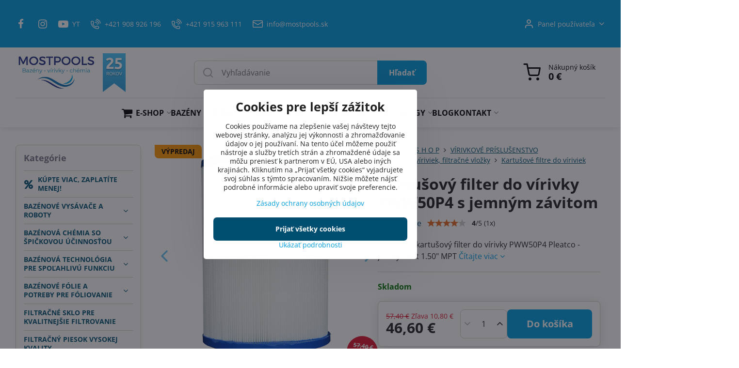

--- FILE ---
content_type: text/html; charset=UTF-8
request_url: https://www.mostpools.sk/p/1271/filter-sunbelt-spas-american-spas-vita-spas
body_size: 54694
content:

<!DOCTYPE html>
<html  data-lang-code="sk" lang="sk" class="no-js s1-hasHeader1 s1-hasFixedMenu" data-lssid="cce448e938aa">
    <head>
        <meta charset="utf-8">
        		<title>Wellis filter vírivky PWW50P4 Pleatco</title>
                    <meta name="description" content="Kartušový filter  do víriviek Wellis PLEATCo PWW50P4 jemný závit">
        		<meta name="viewport" content="width=device-width, initial-scale=1" />
		         
<script data-privacy-group="script">
var FloxSettings = {
'cartItems': {},'cartProducts': {},'cartType': "slider",'loginType': "slider",'regformType': "slider",'langVer': "" 
}; 
 
</script>
<script data-privacy-group="script">
FloxSettings.img_size = { 'min': "50x50",'small': "120x120",'medium': "440x440",'large': "800x800",'max': "1600x1600",'product_antn': "440x440",'product_detail': "800x800" };
</script>
    <template id="privacy_iframe_info">
    <div class="floxIframeBlockedInfo" data-func-text="Funkčné" data-analytic-text="Analytické" data-ad-text="Marketingové" data-nosnippet="1">
    <div class="floxIframeBlockedInfo__common">
        <div class="likeH3">Externý obsah je blokovaný Voľbami súkromia</div>
        <p>Prajete si načítať externý obsah?</p>
    </div>
    <div class="floxIframeBlockedInfo__youtube">
        <div class="likeH3">Videá Youtube sú blokované Voľbami súkromia</div>
        <p>Prajete si načítať Youtube video?</p>
    </div>
    <div class="floxIframeBlockedInfo__buttons">
        <button class="button floxIframeBlockedInfo__once">Povoliť tentokrát</button>
        <button class="button floxIframeBlockedInfo__always" >Povoliť a zapamätať - súhlas s druhom cookie: </button>
    </div>
    <a class="floxIframeBlockedLink__common" href=""><i class="fa fa-external-link"></i> Otvoriť obsah v novom okne</a>
    <a class="floxIframeBlockedLink__youtube" href=""><i class="fa fa-external-link"></i> Otvoriť video v novom okne</a>
</div>
</template>
<script type="text/javascript" data-privacy-group="script">
FloxSettings.options={},FloxSettings.options.MANDATORY=1,FloxSettings.options.FUNC=2,FloxSettings.options.ANALYTIC=4,FloxSettings.options.AD=8;
FloxSettings.options.fullConsent=15;FloxSettings.options.maxConsent=15;FloxSettings.options.consent=0,localStorage.getItem("floxConsent")&&(FloxSettings.options.consent=parseInt(localStorage.getItem("floxConsent")));FloxSettings.options.sync=1;FloxSettings.google_consent2_options={},FloxSettings.google_consent2_options.AD_DATA=1,FloxSettings.google_consent2_options.AD_PERSON=2;FloxSettings.google_consent2_options.consent=-1,localStorage.getItem("floxGoogleConsent2")&&(FloxSettings.google_consent2_options.consent=parseInt(localStorage.getItem("floxGoogleConsent2")));const privacyIsYoutubeUrl=function(e){return e.includes("youtube.com/embed")||e.includes("youtube-nocookie.com/embed")},privacyIsGMapsUrl=function(e){return e.includes("google.com/maps/embed")||/maps\.google\.[a-z]{2,3}\/maps/i.test(e)},privacyGetPrivacyGroup=function(e){var t="";if(e.getAttribute("data-privacy-group")?t=e.getAttribute("data-privacy-group"):e.closest("*[data-privacy-group]")&&(t=e.closest("*[data-privacy-group]").getAttribute("data-privacy-group")),"IFRAME"===e.tagName){let r=e.src||"";privacyIsYoutubeUrl(r)&&(e.setAttribute("data-privacy-group","func"),t="func"),privacyIsGMapsUrl(r)&&(e.setAttribute("data-privacy-group","func"),t="func")}return"regular"===t&&(t="script"),t},privacyBlockScriptNode=function(e){e.type="javascript/blocked";let t=function(r){"javascript/blocked"===e.getAttribute("type")&&r.preventDefault(),e.removeEventListener("beforescriptexecute",t)};e.addEventListener("beforescriptexecute",t)},privacyHandleScriptTag=function(e){let t=privacyGetPrivacyGroup(e);if(t){if("script"===t)return;"mandatory"===t||"func"===t&&FloxSettings.options.consent&FloxSettings.options.FUNC||"analytic"===t&&FloxSettings.options.consent&FloxSettings.options.ANALYTIC||"ad"===t&&FloxSettings.options.consent&FloxSettings.options.AD||privacyBlockScriptNode(e)}else FloxSettings.options.allow_unclassified||privacyBlockScriptNode(e)},privacyShowPlaceholder=function(e){let t=privacyGetPrivacyGroup(e);var r=document.querySelector("#privacy_iframe_info").content.cloneNode(!0),i=r.querySelector(".floxIframeBlockedInfo__always");i.textContent=i.textContent+r.firstElementChild.getAttribute("data-"+t+"-text"),r.firstElementChild.setAttribute("data-"+t,"1"),r.firstElementChild.removeAttribute("data-func-text"),r.firstElementChild.removeAttribute("data-analytic-text"),r.firstElementChild.removeAttribute("data-ad-text");let o=e.parentNode.classList.contains("blockYoutube");if(e.style.height){let a=e.style.height,c=e.style.width;e.setAttribute("data-privacy-style-height",a),r.firstElementChild.style.setProperty("--iframe-h",a),r.firstElementChild.style.setProperty("--iframe-w",c),e.style.height="0"}else if(e.getAttribute("height")){let n=e.getAttribute("height").replace("px",""),l=e.getAttribute("width").replace("px","");e.setAttribute("data-privacy-height",n),n.includes("%")?r.firstElementChild.style.setProperty("--iframe-h",n):r.firstElementChild.style.setProperty("--iframe-h",n+"px"),l.includes("%")?r.firstElementChild.style.setProperty("--iframe-w",l):r.firstElementChild.style.setProperty("--iframe-w",l+"px"),e.setAttribute("height",0)}else if(o&&e.parentNode.style.maxHeight){let s=e.parentNode.style.maxHeight,p=e.parentNode.style.maxWidth;r.firstElementChild.style.setProperty("--iframe-h",s),r.firstElementChild.style.setProperty("--iframe-w",p)}let u=e.getAttribute("data-privacy-src")||"";privacyIsYoutubeUrl(u)?(r.querySelector(".floxIframeBlockedInfo__common").remove(),r.querySelector(".floxIframeBlockedLink__common").remove(),r.querySelector(".floxIframeBlockedLink__youtube").setAttribute("href",u.replace("/embed/","/watch?v="))):u?(r.querySelector(".floxIframeBlockedInfo__youtube").remove(),r.querySelector(".floxIframeBlockedLink__youtube").remove(),r.querySelector(".floxIframeBlockedLink__common").setAttribute("href",u)):(r.querySelector(".floxIframeBlockedInfo__once").remove(),r.querySelector(".floxIframeBlockedInfo__youtube").remove(),r.querySelector(".floxIframeBlockedLink__youtube").remove(),r.querySelector(".floxIframeBlockedLink__common").remove(),r.querySelector(".floxIframeBlockedInfo__always").classList.add("floxIframeBlockedInfo__always--reload")),e.parentNode.insertBefore(r,e.nextSibling),o&&e.parentNode.classList.add("blockYoutube--blocked")},privacyHidePlaceholderIframe=function(e){var t=e.nextElementSibling;if(t&&t.classList.contains("floxIframeBlockedInfo")){let r=e.parentNode.classList.contains("blockYoutube");r&&e.parentNode.classList.remove("blockYoutube--blocked"),e.getAttribute("data-privacy-style-height")?e.style.height=e.getAttribute("data-privacy-style-height"):e.getAttribute("data-privacy-height")?e.setAttribute("height",e.getAttribute("data-privacy-height")):e.classList.contains("invisible")&&e.classList.remove("invisible"),t.remove()}},privacyBlockIframeNode=function(e){var t=e.src||"";""===t&&e.getAttribute("data-src")&&(t=e.getAttribute("data-src")),e.setAttribute("data-privacy-src",t),e.removeAttribute("src"),!e.classList.contains("floxNoPrivacyPlaceholder")&&(!e.style.width||parseInt(e.style.width)>200)&&(!e.getAttribute("width")||parseInt(e.getAttribute("width"))>200)&&(!e.style.height||parseInt(e.style.height)>200)&&(!e.getAttribute("height")||parseInt(e.getAttribute("height"))>200)&&(!e.style.display||"none"!==e.style.display)&&(!e.style.visibility||"hidden"!==e.style.visibility)&&privacyShowPlaceholder(e)},privacyHandleIframeTag=function(e){let t=privacyGetPrivacyGroup(e);if(t){if("script"===t||"mandatory"===t)return;if("func"===t&&FloxSettings.options.consent&FloxSettings.options.FUNC)return;if("analytic"===t&&FloxSettings.options.consent&FloxSettings.options.ANALYTIC||"ad"===t&&FloxSettings.options.consent&FloxSettings.options.AD)return;privacyBlockIframeNode(e)}else{if(FloxSettings.options.allow_unclassified)return;privacyBlockIframeNode(e)}},privacyHandleYoutubeGalleryItem=function(e){if(!(FloxSettings.options.consent&FloxSettings.options.FUNC)){var t=e.closest(".gallery").getAttribute("data-preview-height"),r=e.getElementsByTagName("img")[0],i=r.getAttribute("src").replace(t+"/"+t,"800/800");r.classList.contains("flox-lazy-load")&&(i=r.getAttribute("data-src").replace(t+"/"+t,"800/800")),e.setAttribute("data-href",e.getAttribute("href")),e.setAttribute("href",i),e.classList.replace("ytb","ytbNoConsent")}},privacyBlockPrivacyElementNode=function(e){e.classList.contains("floxPrivacyPlaceholder")?(privacyShowPlaceholder(e),e.classList.add("invisible")):e.style.display="none"},privacyHandlePrivacyElementNodes=function(e){let t=privacyGetPrivacyGroup(e);if(t){if("script"===t||"mandatory"===t)return;if("func"===t&&FloxSettings.options.consent&FloxSettings.options.FUNC)return;if("analytic"===t&&FloxSettings.options.consent&FloxSettings.options.ANALYTIC||"ad"===t&&FloxSettings.options.consent&FloxSettings.options.AD)return;privacyBlockPrivacyElementNode(e)}else{if(FloxSettings.options.allow_unclassified)return;privacyBlockPrivacyElementNode(e)}};function privacyLoadScriptAgain(e){var t=document.getElementsByTagName("head")[0],r=document.createElement("script");r.src=e.getAttribute("src"),t.appendChild(r),e.parentElement.removeChild(e)}function privacyExecuteScriptAgain(e){var t=document.getElementsByTagName("head")[0],r=document.createElement("script");r.textContent=e.textContent,t.appendChild(r),e.parentElement.removeChild(e)}function privacyEnableScripts(){document.querySelectorAll('script[type="javascript/blocked"]').forEach(e=>{let t=privacyGetPrivacyGroup(e);(FloxSettings.options.consent&FloxSettings.options.ANALYTIC&&t.includes("analytic")||FloxSettings.options.consent&FloxSettings.options.AD&&t.includes("ad")||FloxSettings.options.consent&FloxSettings.options.FUNC&&t.includes("func"))&&(e.getAttribute("src")?privacyLoadScriptAgain(e):privacyExecuteScriptAgain(e))})}function privacyEnableIframes(){document.querySelectorAll("iframe[data-privacy-src]").forEach(e=>{let t=privacyGetPrivacyGroup(e);if(!(FloxSettings.options.consent&FloxSettings.options.ANALYTIC&&t.includes("analytic")||FloxSettings.options.consent&FloxSettings.options.AD&&t.includes("ad")||FloxSettings.options.consent&FloxSettings.options.FUNC&&t.includes("func")))return;privacyHidePlaceholderIframe(e);let r=e.getAttribute("data-privacy-src");e.setAttribute("src",r),e.removeAttribute("data-privacy-src")})}function privacyEnableYoutubeGalleryItems(){FloxSettings.options.consent&FloxSettings.options.FUNC&&(document.querySelectorAll(".ytbNoConsent").forEach(e=>{e.setAttribute("href",e.getAttribute("data-href")),e.classList.replace("ytbNoConsent","ytb")}),"function"==typeof initGalleryPlugin&&initGalleryPlugin())}function privacyEnableBlockedContent(e,t){document.querySelectorAll(".floxCaptchaCont").length&&(e&FloxSettings.options.FUNC)!=(t&FloxSettings.options.FUNC)?window.location.reload():(privacyEnableScripts(),privacyEnableIframes(),privacyEnableYoutubeGalleryItems(),"function"==typeof FloxSettings.privacyEnableScriptsCustom&&FloxSettings.privacyEnableScriptsCustom())}
function privacyUpdateConsent(){ FloxSettings.ga4&&"function"==typeof gtag&&gtag("consent","update",{ad_storage:FloxSettings.options.consent&FloxSettings.options.AD?"granted":"denied",analytics_storage:FloxSettings.options.consent&FloxSettings.options.ANALYTIC?"granted":"denied",functionality_storage:FloxSettings.options.consent&FloxSettings.options.FUNC?"granted":"denied",personalization_storage:FloxSettings.options.consent&FloxSettings.options.FUNC?"granted":"denied",security_storage:FloxSettings.options.consent&FloxSettings.options.FUNC?"granted":"denied",ad_user_data:FloxSettings.google_consent2_options.consent>-1&&FloxSettings.google_consent2_options.consent&FloxSettings.google_consent2_options.AD_DATA?"granted":"denied",ad_personalization:FloxSettings.google_consent2_options.consent>-1&&FloxSettings.google_consent2_options.consent&FloxSettings.google_consent2_options.AD_PERSON?"granted":"denied"});FloxSettings.gtm&&(gtag("consent","update",{ad_storage:FloxSettings.options.consent&FloxSettings.options.AD?"granted":"denied",analytics_storage:FloxSettings.options.consent&FloxSettings.options.ANALYTIC?"granted":"denied",functionality_storage:FloxSettings.options.consent&FloxSettings.options.FUNC?"granted":"denied",personalization_storage:FloxSettings.options.consent&FloxSettings.options.FUNC?"granted":"denied",security_storage:FloxSettings.options.consent&FloxSettings.options.FUNC?"granted":"denied",ad_user_data:FloxSettings.google_consent2_options.consent>-1&&FloxSettings.google_consent2_options.consent&FloxSettings.google_consent2_options.AD_DATA?"granted":"denied",ad_personalization:FloxSettings.google_consent2_options.consent>-1&&FloxSettings.google_consent2_options.consent&FloxSettings.google_consent2_options.AD_PERSON?"granted":"denied"}),dataLayer.push({cookie_consent:{marketing:FloxSettings.options.consent&FloxSettings.options.AD?"granted":"denied",analytics:FloxSettings.options.consent&FloxSettings.options.ANALYTIC?"granted":"denied"},event:"cookie_consent"}));if(FloxSettings.sklik&&FloxSettings.sklik.active){var e={rtgId:FloxSettings.sklik.seznam_retargeting_id,consent:FloxSettings.options.consent&&FloxSettings.options.consent&FloxSettings.options.ANALYTIC?1:0};"category"===FloxSettings.sklik.pageType?(e.category=FloxSettings.sklik.category,e.pageType=FloxSettings.sklik.pageType):"offerdetail"===FloxSettings.sklik.pagetype&&(e.itemId=FloxSettings.sklik.itemId,e.pageType=FloxSettings.sklik.pageType),window.rc&&window.rc.retargetingHit&&window.rc.retargetingHit(e)}"function"==typeof loadCartFromLS&&"function"==typeof saveCartToLS&&(loadCartFromLS(),saveCartToLS());}
const observer=new MutationObserver(e=>{e.forEach(({addedNodes:e})=>{e.forEach(e=>{if(FloxSettings.options.consent!==FloxSettings.options.maxConsent){if(1===e.nodeType&&"SCRIPT"===e.tagName)return privacyHandleScriptTag(e);if(1===e.nodeType&&"IFRAME"===e.tagName)return privacyHandleIframeTag(e);if(1===e.nodeType&&"A"===e.tagName&&e.classList.contains("ytb"))return privacyHandleYoutubeGalleryItem(e);if(1===e.nodeType&&"SCRIPT"!==e.tagName&&"IFRAME"!==e.tagName&&e.classList.contains("floxPrivacyElement"))return privacyHandlePrivacyElementNodes(e)}1===e.nodeType&&(e.classList.contains("mainPrivacyModal")||e.classList.contains("mainPrivacyBar"))&&(FloxSettings.options.consent>0&&!FloxSettings.options.forceShow&&-1!==FloxSettings.google_consent2_options.consent?e.style.display="none":FloxSettings.options.consent>0&&-1===FloxSettings.google_consent2_options.consent?e.classList.add("hideBWConsentOptions"):-1!==FloxSettings.google_consent2_options.consent&&e.classList.add("hideGC2ConsentOptions"))})})});observer.observe(document.documentElement,{childList:!0,subtree:!0}),document.addEventListener("DOMContentLoaded",function(){observer.disconnect()});const createElementBackup=document.createElement;document.createElement=function(...e){if("script"!==e[0].toLowerCase())return createElementBackup.bind(document)(...e);let n=createElementBackup.bind(document)(...e);return n.setAttribute("data-privacy-group","script"),n};
</script>

<meta name="referrer" content="no-referrer-when-downgrade">


<link rel="canonical" href="https://www.mostpools.sk/p/1271/filter-sunbelt-spas-american-spas-vita-spas">
    

<meta property="og:title" content="Wellis filter vírivky PWW50P4 Pleatco">
<meta property="og:site_name" content="MOSTPOOLS, s.r.o.">

<meta property="og:url" content="https://www.mostpools.sk/p/1271/filter-sunbelt-spas-american-spas-vita-spas">
<meta property="og:description" content="Kartušový filter  do víriviek Wellis PLEATCo PWW50P4 jemný závit">

<meta name="twitter:card" content="summary_large_image">
<meta name="twitter:title" content="Wellis filter vírivky PWW50P4 Pleatco">
<meta name="twitter:description" content="Kartušový filter  do víriviek Wellis PLEATCo PWW50P4 jemný závit">

    <meta property="og:locale" content="sk_SK">

        <meta property="og:type" content="product">
    <meta property="og:image" content="https://www.mostpools.sk/resize/e/1200/630/files/e-shop/virivky/filter/p4-jemny-zavit.png">  
    <meta name="twitter:image" content="https://www.mostpools.sk/resize/e/1200/630/files/e-shop/virivky/filter/p4-jemny-zavit.png">
    <link href="https://www.mostpools.sk/resize/e/440/440/files/e-shop/virivky/filter/p4-jemny-zavit.png" rel="previewimage">
<script data-privacy-group="script" type="application/ld+json">
{
    "@context": "https://schema.org",
    "@type": "WebPage",
    "name": "Wellis filter vírivky PWW50P4 Pleatco",
    "description": "Kartušový filter  do víriviek Wellis PLEATCo PWW50P4 jemný závit",
    "image": "https://www.mostpools.sk/resize/e/440/440/files/e-shop/virivky/filter/p4-jemny-zavit.png"}
</script>
<script data-privacy-group="script" type="application/ld+json">
{
   "@context": "https://schema.org",
    "@type": "Organization",
    "url": "https://mostpools.sk",
        "name": "MOSTPOOLS, s.r.o.",
    "description": "",
    "sameAs": ["https://www.facebook.com/profile.php?id=61564220587286","https://www.instagram.com/mostpoolskosice/","https://www.tiktok.com/@mostpools","https://www.youtube.com/@mostpools_kosice"],
    "email": "info@mostpools.sk",
    "telephone": "+421 908 926 196",
    "address": {
        "@type": "PostalAddress",
        "streetAddress": "Matuškova ",
        "addressLocality": "Košice",
        "addressCountry": "SK",
        "postalCode": "04011"
    }}
</script>  
<link rel="alternate" type="application/rss+xml" title="RSS feed pre www.mostpools.sk" href="/e/rss/news">

<link rel="dns-prefetch" href="https://www.biznisweb.sk">
<link rel="preconnect" href="https://www.biznisweb.sk/" crossorigin>
<style type="text/css">
    

@font-face {
  font-family: 'Open Sans';
  font-style: normal;
  font-display: swap;
  font-weight: 400;
  src: local(''),
       url('https://www.biznisweb.sk/templates/bw-fonts/open-sans-v34-latin-ext_latin-regular.woff2') format('woff2'),
       url('https://www.biznisweb.sk/templates/bw-fonts/open-sans-v34-latin-ext_latin-regular.woff') format('woff');
}


@font-face {
  font-family: 'Open Sans';
  font-style: normal;
  font-display: swap;
  font-weight: 700;
  src: local(''),
       url('https://www.biznisweb.sk/templates/bw-fonts/open-sans-v34-latin-ext_latin-700.woff2') format('woff2'),
       url('https://www.biznisweb.sk/templates/bw-fonts/open-sans-v34-latin-ext_latin-700.woff') format('woff');
}
</style>

<link rel="preload" href="/erp-templates/skins/flat/universal/fonts/fontawesome-webfont.woff2" as="font" type="font/woff2" crossorigin>
<link href="/erp-templates/260119150450/universal.css" rel="stylesheet" type="text/css" media="all">  



<meta name="google-site-verification" content="evCIUpTDb--NtKpoLrBM0cTAaNM7tmC6jKaNoeLFbfo" />
<meta name="facebook-domain-verification" content="4vyeblzrffxqiidr8h8kqh6e06q3an" /> 
  
<script data-privacy-group="regular">
    window.dataLayer = window.dataLayer || [];
    function gtag(){ dataLayer.push(arguments); }
    if(FloxSettings.options) {
        if(FloxSettings.options.consent) {
          gtag('consent', 'default', {
              'ad_storage': (FloxSettings.options.consent & FloxSettings.options.AD)?'granted':'denied',
              'analytics_storage': (FloxSettings.options.consent & FloxSettings.options.ANALYTIC)?'granted':'denied',
              'functionality_storage': (FloxSettings.options.consent & FloxSettings.options.FUNC)?'granted':'denied',
              'personalization_storage': (FloxSettings.options.consent & FloxSettings.options.FUNC)?'granted':'denied',
              'security_storage': (FloxSettings.options.consent & FloxSettings.options.FUNC)?'granted':'denied',
              'ad_user_data': ((FloxSettings.google_consent2_options.consent > -1) && FloxSettings.google_consent2_options.consent & FloxSettings.google_consent2_options.AD_DATA)?'granted':'denied',
              'ad_personalization': ((FloxSettings.google_consent2_options.consent > -1) && FloxSettings.google_consent2_options.consent & FloxSettings.google_consent2_options.AD_PERSON)?'granted':'denied'              
          });
          dataLayer.push({ 'cookie_consent': {
            'marketing': (FloxSettings.options.consent & FloxSettings.options.AD)?'granted':'denied',
            'analytics': (FloxSettings.options.consent & FloxSettings.options.ANALYTIC)?'granted':'denied'
          } });
        } else {
          gtag('consent', 'default', {
              'ad_storage': 'denied',
              'analytics_storage': 'denied',
              'functionality_storage': 'denied',
              'personalization_storage': 'denied',
              'security_storage': 'denied',
              'ad_user_data': 'denied',
              'ad_personalization': 'denied'
          });      
          dataLayer.push({ 'cookie_consent': {
            'marketing': 'denied',
            'analytics': 'denied'
            } 
          });    
        }    
    }
    
    dataLayer.push({
        'pageType' : 'product',
        'value': '37.89',
        'currency': 'EUR',
        'contentIds': ["1271"]
            });
 
    FloxSettings.currency = 'EUR';
    FloxSettings.gtm = { 'init': true, 'container_id': 'GTM-WBCQXLFQ', 'page_type': 'product' };
    </script>

    <!-- Google Tag Manager HEAD -->
<script data-privacy-group="regular">(function(w,d,s,l,i){w[l]=w[l]||[];w[l].push({'gtm.start':
new Date().getTime(),event:'gtm.js'});var f=d.getElementsByTagName(s)[0],
j=d.createElement(s),dl=l!='dataLayer'?'&l='+l:'';j.async=true;j.src=
'//www.googletagmanager.com/gtm.js?id='+i+dl;f.parentNode.insertBefore(j,f);
})(window,document,'script','dataLayer','GTM-WBCQXLFQ');</script>
 
<script data-privacy-group="mandatory">
    FloxSettings.trackerData = {
                    'cartIds': []
            };
    </script>    <!-- Global site tag (gtag.js) - Google Analytics -->
    <script async src="https://www.googletagmanager.com/gtag/js?id=G-0R29XE8NX9" data-privacy-group="regular"></script>    
    <script data-privacy-group="regular">
        window.dataLayer = window.dataLayer || [];
        function gtag(){ dataLayer.push(arguments); }
        if(FloxSettings.options) {
          if(FloxSettings.options.consent) {
            gtag('consent', 'default', {
              'ad_storage': (FloxSettings.options.consent & FloxSettings.options.AD)?'granted':'denied',
              'analytics_storage': (FloxSettings.options.consent & FloxSettings.options.ANALYTIC)?'granted':'denied',
              'functionality_storage': (FloxSettings.options.consent & FloxSettings.options.FUNC)?'granted':'denied',
              'personalization_storage': (FloxSettings.options.consent & FloxSettings.options.FUNC)?'granted':'denied',
              'security_storage': (FloxSettings.options.consent & FloxSettings.options.FUNC)?'granted':'denied',
              'ad_user_data': ((FloxSettings.google_consent2_options.consent > -1) && FloxSettings.google_consent2_options.consent & FloxSettings.google_consent2_options.AD_DATA)?'granted':'denied',
              'ad_personalization': ((FloxSettings.google_consent2_options.consent > -1) && FloxSettings.google_consent2_options.consent & FloxSettings.google_consent2_options.AD_PERSON)?'granted':'denied',
              'wait_for_update': 500
            });  
          } else {
            gtag('consent', 'default', {
              'ad_storage': 'denied',
              'analytics_storage': 'denied',
              'functionality_storage': 'denied',
              'personalization_storage': 'denied',
              'security_storage': 'denied',
              'ad_user_data': 'denied',
              'ad_personalization': 'denied',
              'wait_for_update': 500
            });  
          }
        }
        gtag('js', new Date());
     
        gtag('set', { 'currency': 'EUR' }); 
      
    

    FloxSettings.ga4 = 1;
    FloxSettings.gtagID = 'G-0R29XE8NX9';
    gtag('config', 'G-0R29XE8NX9',{  'groups': 'ga4' });   

        gtag('config', 'AW-11418651205',{ 'allow_enhanced_conversions': true, 'send_page_view': false, 'groups': 'ga4' });       
  
    </script>   
 
    <link rel="shortcut icon" href="/files/martin/sprchy/favicon-most.png">
    <link rel="icon" href="/files/martin/sprchy/favicon-most.png?refresh" type="image/x-icon">

		<script data-privacy-group="script">
			FloxSettings.cartType = "same_page";
			FloxSettings.loginType = "custom";
			FloxSettings.regformType = "custom";
		</script>
												<style>
			:root {
				--s1-accentTransparent: #009EE017;
				--s1-accentComplement: #fff;
				--s1-maccentComplement: #fff;
				--s1-menuBgComplementTransparent: #000b;
				--s1-menuBgComplementTransparent2: #0002;
				--s1-menuBgComplement: #000;
				--s1-accentDark: #004f70;
			}
		</style>

		</head>
<body class="s1-pt-product  s1-roundedCorners">
    <!-- Facebook Pixel Code -->
<script type="text/javascript" data-privacy-group="ad">
!function(f,b,e,v,n,t,s){
    if(f.fbq)return;n=f.fbq=function(){
        n.callMethod? n.callMethod.apply(n,arguments):n.queue.push(arguments)
    };
    if(!f._fbq)f._fbq=n;
    n.push=n;n.loaded=!0;n.version='2.0';n.queue=[];t=b.createElement(e);t.async=!0;
    t.src=v;s=b.getElementsByTagName(e)[0];s.parentNode.insertBefore(t,s)
}
(window,document,'script','//connect.facebook.net/en_US/fbevents.js');

    var time = Date.now(),
        eventTime = Math.floor(time / 1000),
        eventId = "PW" + time;   

    fbq('init', '973291414571212');        
    //console.log('special FB init')
    fbq('track', 'PageView', { }, { 'eventID': eventId });
    FloxSettings.fb_conv = [];
 
    
    function getCookie(name) {
      var value = '; '+document.cookie;
      var parts = value.split('; '+name+'=');
      if (parts.length === 2) return parts.pop().split(';').shift();
      else return null;
    }    
    
    FloxSettings.fb_conv.push({ 
        "event_name": "PageView",
        "event_time": eventTime,
        "event_id": eventId, 
        "event_source_url": window.location.href,
        "action_source": "website",
        "user_data": {
            "fbp": getCookie('_fbp')
        }
    });
    
        
 FloxSettings.currency = 'EUR';FloxSettings.fbremarket = { 'init': true, 'apikey': '973291414571212' };        
</script>
<!-- End Facebook Pixel Code -->

    <noscript class="noprint">
        <div id="noscript">
            Javascript není prohlížečem podporován nebo je vypnutý. Pro zobrazení stránky tak, jak byla zamýšlena, použijte prohlížeč s podporou JavaScript.
            <br>Pomoc: <a href="https://www.enable-javascript.com/" target="_blank">Enable-Javascript.com</a>.
        </div>
    </noscript>
    
    <div class="oCont remodal-bg">
																								
						

	
	<section class="s1-headerTop s1-headerTop-style3 noprint">
		<div class="s1-cont flex ai-c">
							<div class="s1-headerTop-left">
					                                                                            <div id="box-id-top_header_left" class="pagebox">
                     
                                                        <div  id="block-5418" class="blockHTML userHTMLContent boxSimple">
        
    <!-- Begin Leadhub Pixel Code -->
<script>
  (function(w,d,x,n,u,t,p,f,s,o){f='LHInsights';w[n]=w[f]=w[f]||function(n,d){
  (w[f].q=w[f].q||[]).push([n,d])};w[f].l=1*new Date();w[f].p=p;s=d.createElement(x);
  s.async=1;s.src=u+'?t='+t+(p?'&p='+p:'');o=d.getElementsByTagName(x)[0];o.parentNode.insertBefore(s,o)
  })(window,document,'script','lhi','//www.lhinsights.com/agent.js','uxbAl3rMTymbs2w','biznisweb');

  lhi('pageview');
</script>
<!-- End Leadhub Pixel Code -->
</div>

                             
                                                        <div  id="block-5853" class="blockHTML userHTMLContent boxSimple">
        
    <!-- Smartsupp Live Chat script -->
<script type="text/javascript">
var _smartsupp = _smartsupp || {};
_smartsupp.key = 'eb48fe6ce3f2f5ac0fc2494ee08b66b1649a9eef';
window.smartsupp||(function(d) {
  var s,c,o=smartsupp=function(){ o._.push(arguments)};o._=[];
  s=d.getElementsByTagName('script')[0];c=d.createElement('script');
  c.type='text/javascript';c.charset='utf-8';c.async=true;
  c.src='https://www.smartsuppchat.com/loader.js?';s.parentNode.insertBefore(c,s);
})(document);
</script>
<noscript> Powered by <a href=“https://www.smartsupp.com” target=“_blank”>Smartsupp</a></noscript>
</div>

                             
                                                        	<nav class="s1-topNav">
		<ul class="s1-topNav-items">
																				<li class="s1-topNav-item  iconOnly">
						<a class="s1-topNav-link " href="https://www.facebook.com/profile.php?id=61564220587286" title="FB">
															        
    <i class="navIcon fa fa-facebook-f fa-fw imgIcon50"></i>
    
														<span class="s1-topNav-linkText">FB</span>
						</a>
					</li>
																								<li class="s1-topNav-item  iconOnly">
						<a class="s1-topNav-link " href="https://www.instagram.com/mostpoolskosice/" title="IG">
															        
    <i class="navIcon fa fa-instagram fa-fw imgIcon50"></i>
    
														<span class="s1-topNav-linkText">IG</span>
						</a>
					</li>
																								<li class="s1-topNav-item ">
						<a class="s1-topNav-link " href="https://www.youtube.com/@mostpools_kosice" >
															        
    <i class="navIcon fa fa-youtube-play fa-fw imgIcon50"></i>
    
														<span class="s1-topNav-linkText">YT</span>
						</a>
					</li>
																								<li class="s1-topNav-item ">
						<a class="s1-topNav-link " href="tel:+421 908 926 196" >
															    <i class="navIcon navIconBWSet imgIcon50"><svg xmlns="http://www.w3.org/2000/svg" width="32.363" height="32.696" viewBox="0 0 32.363 32.696" fill="currentColor">
    <path d="M50.089,33.454a1.089,1.089,0,0,1-1.057-.818A16.444,16.444,0,0,0,36.816,20.8a1.085,1.085,0,1,1,.485-2.116A18.64,18.64,0,0,1,51.148,32.1a1.085,1.085,0,0,1-.789,1.319A1.146,1.146,0,0,1,50.089,33.454Z" transform="translate(-18.819 -18.652)"/>
    <path d="M45.271,36.015a1.091,1.091,0,0,1-1.08-.933,11.093,11.093,0,0,0-9.62-9.407,1.085,1.085,0,1,1,.271-2.153A13.276,13.276,0,0,1,46.353,34.778,1.086,1.086,0,0,1,45.425,36,1.151,1.151,0,0,1,45.271,36.015Z" transform="translate(-18.819 -18.652)"/>
    <path d="M40.16,37.721a1.088,1.088,0,0,1-1.091-1.085,5.871,5.871,0,0,0-5.884-5.846,1.085,1.085,0,1,1,0-2.17,8.051,8.051,0,0,1,8.067,8.016A1.089,1.089,0,0,1,40.16,37.721Z" transform="translate(-18.819 -18.652)"/>
    <path d="M40.781,51.348l-.179,0c-6.259-.15-21.417-6.59-21.781-21.646a4.416,4.416,0,0,1,4.195-4.873l1.667-.04c1.493-.022,4.368,1.1,4.478,5.638.1,4.086-1.181,4.893-1.953,5.009a1.073,1.073,0,0,1-.138.013l-.32.007a16.914,16.914,0,0,0,8.062,8.011l.007-.317a1.285,1.285,0,0,1,.012-.138c.118-.767.929-2.037,5.042-1.941,4.569.11,5.709,2.959,5.672,4.451l-.04,1.657a4.594,4.594,0,0,1-.661,2.126A4.425,4.425,0,0,1,40.781,51.348ZM24.763,26.956h-.027L23.069,27c-.491.022-2.123.281-2.066,2.651.352,14.5,15.42,19.427,19.652,19.528,2.388.091,2.645-1.564,2.668-2.063l.04-1.646c.018-.74-.7-2.161-3.542-2.229a6.37,6.37,0,0,0-2.828.344l-.005.2a1.988,1.988,0,0,1-.9,1.613,2.014,2.014,0,0,1-1.841.184,18.874,18.874,0,0,1-9.628-9.568,1.973,1.973,0,0,1,.186-1.828,2.006,2.006,0,0,1,1.622-.9l.2,0a6.306,6.306,0,0,0,.346-2.809C26.911,27.686,25.516,26.956,24.763,26.956Zm10.3,16.612h0Z" transform="translate(-18.819 -18.652)"/>
</svg>
</i>

														<span class="s1-topNav-linkText">+421 908 926 196</span>
						</a>
					</li>
																								<li class="s1-topNav-item ">
						<a class="s1-topNav-link " href="tel:+421 915 963 111" >
															    <i class="navIcon navIconBWSet imgIcon50"><svg xmlns="http://www.w3.org/2000/svg" width="32.363" height="32.696" viewBox="0 0 32.363 32.696" fill="currentColor">
    <path d="M50.089,33.454a1.089,1.089,0,0,1-1.057-.818A16.444,16.444,0,0,0,36.816,20.8a1.085,1.085,0,1,1,.485-2.116A18.64,18.64,0,0,1,51.148,32.1a1.085,1.085,0,0,1-.789,1.319A1.146,1.146,0,0,1,50.089,33.454Z" transform="translate(-18.819 -18.652)"/>
    <path d="M45.271,36.015a1.091,1.091,0,0,1-1.08-.933,11.093,11.093,0,0,0-9.62-9.407,1.085,1.085,0,1,1,.271-2.153A13.276,13.276,0,0,1,46.353,34.778,1.086,1.086,0,0,1,45.425,36,1.151,1.151,0,0,1,45.271,36.015Z" transform="translate(-18.819 -18.652)"/>
    <path d="M40.16,37.721a1.088,1.088,0,0,1-1.091-1.085,5.871,5.871,0,0,0-5.884-5.846,1.085,1.085,0,1,1,0-2.17,8.051,8.051,0,0,1,8.067,8.016A1.089,1.089,0,0,1,40.16,37.721Z" transform="translate(-18.819 -18.652)"/>
    <path d="M40.781,51.348l-.179,0c-6.259-.15-21.417-6.59-21.781-21.646a4.416,4.416,0,0,1,4.195-4.873l1.667-.04c1.493-.022,4.368,1.1,4.478,5.638.1,4.086-1.181,4.893-1.953,5.009a1.073,1.073,0,0,1-.138.013l-.32.007a16.914,16.914,0,0,0,8.062,8.011l.007-.317a1.285,1.285,0,0,1,.012-.138c.118-.767.929-2.037,5.042-1.941,4.569.11,5.709,2.959,5.672,4.451l-.04,1.657a4.594,4.594,0,0,1-.661,2.126A4.425,4.425,0,0,1,40.781,51.348ZM24.763,26.956h-.027L23.069,27c-.491.022-2.123.281-2.066,2.651.352,14.5,15.42,19.427,19.652,19.528,2.388.091,2.645-1.564,2.668-2.063l.04-1.646c.018-.74-.7-2.161-3.542-2.229a6.37,6.37,0,0,0-2.828.344l-.005.2a1.988,1.988,0,0,1-.9,1.613,2.014,2.014,0,0,1-1.841.184,18.874,18.874,0,0,1-9.628-9.568,1.973,1.973,0,0,1,.186-1.828,2.006,2.006,0,0,1,1.622-.9l.2,0a6.306,6.306,0,0,0,.346-2.809C26.911,27.686,25.516,26.956,24.763,26.956Zm10.3,16.612h0Z" transform="translate(-18.819 -18.652)"/>
</svg>
</i>

														<span class="s1-topNav-linkText">+421 915 963 111</span>
						</a>
					</li>
																								<li class="s1-topNav-item ">
						<a class="s1-topNav-link " href="mailto:info@mostpools.sk" >
															    <i class="navIcon navIconBWSet imgIcon50"><svg xmlns="http://www.w3.org/2000/svg" width="34.079" height="24.679" viewBox="0 0 34.079 24.679" fill="currentColor">
  <path d="M48.018,22.66H21.982a4.027,4.027,0,0,0-4.022,4.022V43.318a4.028,4.028,0,0,0,4.022,4.022H48.018a4.028,4.028,0,0,0,4.022-4.022V26.682A4.027,4.027,0,0,0,48.018,22.66ZM21.982,25.084H48.018a1.6,1.6,0,0,1,1.6,1.6v.843L35.068,36.016l-14.684-8.7v-.629A1.6,1.6,0,0,1,21.982,25.084ZM48.018,44.916H21.982a1.6,1.6,0,0,1-1.6-1.6V30.128l14.061,8.336a1.208,1.208,0,0,0,1.229,0l13.942-8.137V43.318A1.6,1.6,0,0,1,48.018,44.916Z" transform="translate(-17.96 -22.66)"/>
</svg>
</i>

														<span class="s1-topNav-linkText">info@mostpools.sk</span>
						</a>
					</li>
																																																																					</ul>
	</nav>

                             
                                                        <div  id="block-6397" class="blockHTML userHTMLContent boxSimple">
        
    <!-- Biano Pixel Code -->
<script>
// popíšte možnosti konfigurácie
const bianoPixelConfig = {
consent: true, // požadovaná booleovská hodnota
debug: true, // voliteľné boolean - predvolená hodnota false
};
!(function (b, i, a, n, o, p, x, s) {
if (b.bianoTrack) return;
o = b.bianoTrack = function () {
o.callMethod ? o.callMethod.apply(o, arguments) : o.queue.push(arguments);
};
o.push = o;
o.queue = [];
a = a || {};
n = a.consent === void 0 ? !0 : !!a.consent;
o.push('consent', n);
s = 'script';
p = i.createElement(s);
p.async = !0;
p.src =
'https://' +
(n ? 'pixel.biano.sk' : 'bianopixel.com') +
'/' +
(a.debug ? 'debug' : 'min') +
'/pixel.js';
x = i.getElementsByTagName(s)[0];
x.parentNode.insertBefore(p, x);
})(window, document, bianoPixelConfig);
// inicializujte Biano Pixel vašim Merchant ID
bianoTrack('init', '<sk4b5902147e5e5c6d02829e860f7b7905064247e8>');
</script>
<!-- End Biano Pixel Code -->
</div>

                             
            </div> 
    
				</div>
										<div class="s1-headerTop-right flex ml-a">
											<div class="s1-dropDown s1-loginDropdown">
	<a href="/e/login" class="s1-dropDown-toggler">
		<i class="s1-icon s1-icon-user s1-dropDown-icon" aria-hidden="true"></i>
		<span class="s1-dropDown-title">Panel používateľa</span>
		<i class="fa fa-angle-down s1-dropDown-arrow"></i>
	</a>
	<ul class="s1-dropDown-items">
				<li class="s1-dropDown-item">
			<a class="s1-dropDown-link" href="/e/login" data-remodal-target="s1-acc">
				<i class="s1-icon s1-icon-log-in s1-dropDown-icon"></i>
				<span class="s1-dropDown-title">Prihlásiť sa</span>
			</a>
		</li>
						<li class="s1-dropDown-item">
			<a class="s1-dropDown-link" href="/e/account/register">
				<i class="s1-icon s1-icon-user-plus s1-dropDown-icon"></i>
				<span class="s1-dropDown-title">Registrácia</span>
			</a>
		</li>
    		</ul>
</div>

														</div>
					</div>
	</section>
<header class="s1-header s1-header-style1 s1-header-color2 noprint">
	<section class="s1-header-cont s1-cont flex">
		<div class="s1-header-logo">
							<a class="s1-imglogo" href="/"><img src="/files/martin/sprchy/logo.png" alt="Logo"></a>
					</div>
		<div class="s1-header-actions flex">
						<div class="s1-header-search">
				<!-- search activator -->
				<div class="s1-header-action m-hide">
					<a href="/e/search" title="Hľadať" class="s1-header-actionLink s1-searchActivatorJS"><i class="s1-icon s1-icon-search"></i></a>
				</div>
					<form action="/e/search" method="get" class="siteSearchForm s1-topSearch-form">
		<div class="siteSearchCont s1-topSearch">
			<label class="s1-siteSearch-label flex">
				<i class="s1-icon s1-icon-search rm-hide"></i>
				<input data-pages="Stránky" data-products="Produkty" data-categories="Kategórie" data-news="Novinky" data-brands="Výrobca" class="siteSearchInput" id="s1-small-search" placeholder="Vyhľadávanie" name="word" type="text" value="">
				<button class="button" type="submit">Hľadať</button>
			</label>
		</div>
	</form>

			</div>
			
												<!-- cart -->
			<div class="s1-headerCart-outer">
				            
    		<div class="s1-header-action s1-headerCart">
			<a class="s1-header-actionLink smallCart" href="/e/cart/index" title="Nákupný košík">
				<i class="s1-icon s1-icon-shopping-cart"></i>
				<span class="smallCartItems buttonCartInvisible invisible">0</span>
				<div class="s1-scText rl-hide">
					<span class="s1-scTitle">Nákupný košík</span>
					<span class="smallCartTotal smallCartPrice" data-pieces="0">0 €</span>
				</div>
			</a>
			<div id="s1-customSmallCartCont" class="s1-smallCart-wrapper"></div>
		</div>
    
			</div>
			<!-- menu -->
						<div class="s1-header-action l-hide">
				<button aria-label="Menu" class="s1-header-actionLink s1-menuActivatorJS"><i class="s1-icon s1-icon-menu"></i></button>
			</div>
					</div>
	</section>
		<div class="s1-menu-section ">
					<div class="s1-menu-overlay s1-menuActivatorJS l-hide"></div>
			<div class="s1-menu-wrapper">
				<div class="s1-menu-header l-hide">
					Menu
					<span class="s1-menuClose s1-menuActivatorJS">✕</span>
				</div>
				<div class="s1-menu-cont s1-cont">
											                        <div id="box-id-flox_main_menu" class="pagebox">
                                                        																					<nav class="s1-menu s1-menu-center ">
						<ul class="s1-menu-items">
														
																																																																																																
											<li class="s1-menu-item  hasSubmenu s1-sub-dropdown submenuVisible">
							<a class="s1-menu-link select" href="/c/e-shop">
																	        
    <i class="navIcon fa fa-shopping-cart fa-fw imgIcon50"></i>
    
																<span>E-SHOP</span>
								<i class="s1-menuChevron fa fa-angle-right"></i>							</a>
															<ul class="s1-submenu-items level-1">
								<li class="s1-submenu-item level-1    ">
															<a href="/c/e-shop/viac-za-menej-vyhodne-ponuky" class="s1-submenu-link ">
						<span>KÚPTE VIAC, ZAPLATÍTE MENEJ!</span>
											</a>
									</li>
								<li class="s1-submenu-item level-1  hasSubmenu  ">
															<a href="/c/e-shop/bazenove-vysavace" class="s1-submenu-link ">
						<span>BAZÉNOVÉ VYSÁVAČE A ROBOTY</span>
						<i class="s1-menuChevron fa fa-angle-right "></i>					</a>
																		     
                                        														<ul class="s1-submenu-items level-2">
								<li class="s1-submenu-item level-2    ">
															<a href="/c/e-shop/bazenove-vysavace/akumulatorove-vysavace" class="s1-submenu-link ">
						<span>Akumulátorové Vysávače</span>
											</a>
									</li>
								<li class="s1-submenu-item level-2    ">
															<a href="/c/e-shop/bazenove-vysavace/kablove-vysavace" class="s1-submenu-link ">
						<span>Káblové Vysávače</span>
											</a>
									</li>
								<li class="s1-submenu-item level-2    ">
															<a href="/c/e-shop/bazenove-vysavace/virivkove-vysavace" class="s1-submenu-link ">
						<span>Vírivkové Vysávače</span>
											</a>
									</li>
								<li class="s1-submenu-item level-2    ">
															<a href="/c/e-shop/bazenove-vysavace/rucne-akumulatorove-vysavace" class="s1-submenu-link ">
						<span>Ručné akumulátorové vysávače</span>
											</a>
									</li>
								<li class="s1-submenu-item level-2    ">
															<a href="/c/e-shop/bazenove-vysavace/lacne-bazenove-vysavace" class="s1-submenu-link ">
						<span>Lacné Vysávače</span>
											</a>
									</li>
								<li class="s1-submenu-item level-2  hasSubmenu  ">
															<a href="/c/e-shop/bazenove-vysavace/vysavace-dolphin" class="s1-submenu-link ">
						<span>Vysávače DOLPHIN</span>
						<i class="s1-menuChevron fa fa-angle-right "></i>					</a>
																		     
                                        														<ul class="s1-submenu-items level-3">
								<li class="s1-submenu-item level-3    ">
															<a href="/c/e-shop/bazenove-vysavace/vysavace-dolphin/dolphin" class="s1-submenu-link ">
						<span>DOLPHIN</span>
											</a>
									</li>
								<li class="s1-submenu-item level-3    ">
															<a href="/c/e-shop/bazenove-vysavace/vysavace-dolphin/dolphin-liberty" class="s1-submenu-link ">
						<span>DOLPHIN LIBERTY</span>
											</a>
									</li>
											</ul>
		    
															</li>
								<li class="s1-submenu-item level-2    ">
															<a href="/c/e-shop/bazenove-vysavace/vysavace-zodiac" class="s1-submenu-link ">
						<span>Vysávače ZODIAC</span>
											</a>
									</li>
								<li class="s1-submenu-item level-2    ">
															<a href="/c/e-shop/bazenove-vysavace/vysavace-fairland" class="s1-submenu-link ">
						<span>Vysávače FAIRLAND</span>
											</a>
									</li>
								<li class="s1-submenu-item level-2    ">
															<a href="/c/e-shop/bazenove-vysavace/vysavace-planet-pool" class="s1-submenu-link ">
						<span>Vysávače PLANET POOL</span>
											</a>
									</li>
											</ul>
		    
															</li>
								<li class="s1-submenu-item level-1  hasSubmenu  ">
															<a href="/c/e-shop/chemia-bazenova" class="s1-submenu-link ">
						<span>BAZÉNOVÁ CHÉMIA SO ŠPIČKOVOU ÚČINNOSŤOU</span>
						<i class="s1-menuChevron fa fa-angle-right "></i>					</a>
																		     
                                        														<ul class="s1-submenu-items level-2">
								<li class="s1-submenu-item level-2    ">
															<a href="/c/e-shop/chemia-bazenova/chlorova-bazenova-chemia" class="s1-submenu-link ">
						<span>Chlórová bazénová chémia</span>
											</a>
									</li>
								<li class="s1-submenu-item level-2    ">
															<a href="/c/e-shop/chemia-bazenova/bezchlorova-chemia" class="s1-submenu-link ">
						<span>Bezchlórová chémia na báze aktívneho kyslíka</span>
											</a>
									</li>
								<li class="s1-submenu-item level-2    ">
															<a href="/c/e-shop/chemia-bazenova/sokove-chlorove-pripravky" class="s1-submenu-link ">
						<span>Šokové chlórové prípravky</span>
											</a>
									</li>
								<li class="s1-submenu-item level-2  hasSubmenu  ">
															<a href="/c/e-shop/chemia-bazenova/morska-sol-do-bazena" class="s1-submenu-link ">
						<span>Bazénová morská soľ a filtračný piesok do filtráci</span>
						<i class="s1-menuChevron fa fa-angle-right "></i>					</a>
																		     
                                        														<ul class="s1-submenu-items level-3">
								<li class="s1-submenu-item level-3    ">
															<a href="/c/e-shop/chemia-bazenova/morska-sol-do-bazena/odstranenie-chloru-z-vody" class="s1-submenu-link ">
						<span>Odstránenie chlóru z vody, prechlórovaný bazén</span>
											</a>
									</li>
											</ul>
		    
															</li>
								<li class="s1-submenu-item level-2    ">
															<a href="/c/e-shop/chemia-bazenova/ph-regulacia" class="s1-submenu-link ">
						<span>pH regulácia, pH-mínus, pH-plus</span>
											</a>
									</li>
								<li class="s1-submenu-item level-2    ">
															<a href="/c/e-shop/chemia-bazenova/tvrdost-vody-kovy-vo-vode-studnova-voda" class="s1-submenu-link ">
						<span>Tvrdosť vody, kovy vo vode, studňová voda</span>
											</a>
									</li>
								<li class="s1-submenu-item level-2    ">
															<a href="/c/e-shop/chemia-bazenova/tekuta-chemia-do-davkovacov" class="s1-submenu-link ">
						<span>Tekutá chémia do bazénových dávkovačov</span>
											</a>
									</li>
								<li class="s1-submenu-item level-2    ">
															<a href="/c/e-shop/chemia-bazenova/prostriedky-proti-riasam" class="s1-submenu-link ">
						<span>Algicídy, prípravky proti riasam v bazéne</span>
											</a>
									</li>
								<li class="s1-submenu-item level-2    ">
															<a href="/c/e-shop/chemia-bazenova/cistenie-bazena" class="s1-submenu-link ">
						<span>Čistenie bazénov, víriviek a sáun</span>
											</a>
									</li>
								<li class="s1-submenu-item level-2    ">
															<a href="/c/e-shop/chemia-bazenova/cistenie-stien-bazena" class="s1-submenu-link ">
						<span>Čistenie stien bazéna</span>
											</a>
									</li>
								<li class="s1-submenu-item level-2    ">
															<a href="/c/e-shop/chemia-bazenova/startovacia-chemia-pre-virivky-bohaty-balik-bezchlorovej-chemie" class="s1-submenu-link ">
						<span>Štartovacia chémia pre vírivky, bohatý balík bezch</span>
											</a>
									</li>
								<li class="s1-submenu-item level-2    ">
															<a href="/c/e-shop/chemia-bazenova/vlockovace-do-bazena-virivky" class="s1-submenu-link ">
						<span>Vločkovače pre prejasňovanie bazénovej vody</span>
											</a>
									</li>
								<li class="s1-submenu-item level-2    ">
															<a href="/c/e-shop/chemia-bazenova/testovanie-vody-testery-a-reagencie" class="s1-submenu-link ">
						<span>Testovanie vody,  testery  a reagencie</span>
											</a>
									</li>
								<li class="s1-submenu-item level-2    ">
															<a href="/c/e-shop/chemia-bazenova/alkalinita-alkalita" class="s1-submenu-link ">
						<span>Alkalinita, alkalita bazénovej vody</span>
											</a>
									</li>
								<li class="s1-submenu-item level-2    ">
															<a href="/c/e-shop/chemia-bazenova/dezinfekcia-vody" class="s1-submenu-link ">
						<span>Dezinfekcia a údržba vody v bazéne</span>
											</a>
									</li>
								<li class="s1-submenu-item level-2    ">
															<a href="/c/e-shop/chemia-bazenova/kalibracny-roztok1" class="s1-submenu-link ">
						<span>Kalibračný Roztok pre Bazénové Testery</span>
											</a>
									</li>
								<li class="s1-submenu-item level-2    ">
															<a href="/c/e-shop/chemia-bazenova/multifunkcne-tablety-do-bazena" class="s1-submenu-link ">
						<span>Multifunkčné tablety do bazéna</span>
											</a>
									</li>
								<li class="s1-submenu-item level-2    ">
															<a href="/c/e-shop/chemia-bazenova/oxa-tekuta-bezchlorova-chemia" class="s1-submenu-link ">
						<span>OXA, tekutá bezchlórová chémia</span>
											</a>
									</li>
								<li class="s1-submenu-item level-2    ">
															<a href="/c/e-shop/chemia-bazenova/dezinfekcia-bazenovych-filtrov" class="s1-submenu-link ">
						<span>Dezinfekcia bazénových filtrov</span>
											</a>
									</li>
								<li class="s1-submenu-item level-2    ">
															<a href="/c/e-shop/chemia-bazenova/plavaky-pre-bazenovu-chemiu" class="s1-submenu-link ">
						<span>Plaváky pre bazénovú chémiu</span>
											</a>
									</li>
								<li class="s1-submenu-item level-2    ">
															<a href="/c/e-shop/chemia-bazenova/cistenie-bazenoveho-prestresenia" class="s1-submenu-link ">
						<span>Čistenie bazénového prestrešenia</span>
											</a>
									</li>
											</ul>
		    
															</li>
								<li class="s1-submenu-item level-1  hasSubmenu  ">
															<a href="/c/e-shop/bazenova-technologia" class="s1-submenu-link ">
						<span>BAZÉNOVÁ TECHNOLÓGIA PRE SPOĽAHLIVÚ FUNKCIU</span>
						<i class="s1-menuChevron fa fa-angle-right "></i>					</a>
																		     
                                        														<ul class="s1-submenu-items level-2">
								<li class="s1-submenu-item level-2  hasSubmenu  ">
															<a href="/c/e-shop/bazenova-technologia/filtracne-cirkulacne-cerpadla-pre-bazeny" class="s1-submenu-link ">
						<span>Filtračné cirkulačné čerpadlá pre bazény</span>
						<i class="s1-menuChevron fa fa-angle-right "></i>					</a>
																		     
                                        														<ul class="s1-submenu-items level-3">
								<li class="s1-submenu-item level-3    ">
															<a href="/c/e-shop/bazenova-technologia/filtracne-cirkulacne-cerpadla-pre-bazeny/bazenove-cerpadla-klasicke-filtracia" class="s1-submenu-link ">
						<span>Filtračné čerpadlá klasické</span>
											</a>
									</li>
								<li class="s1-submenu-item level-3    ">
															<a href="/c/e-shop/bazenova-technologia/filtracne-cirkulacne-cerpadla-pre-bazeny/filtracne-cerpadla-usporne-inverterove" class="s1-submenu-link ">
						<span>Filtračné čerpadlá úsporné, inverterové</span>
											</a>
									</li>
								<li class="s1-submenu-item level-3    ">
															<a href="/c/e-shop/bazenova-technologia/filtracne-cirkulacne-cerpadla-pre-bazeny/nahradne-diely-k-bazenovym-cerpadlam" class="s1-submenu-link ">
						<span>Náhradné diely k bazénovým čerpadlám</span>
											</a>
									</li>
											</ul>
		    
															</li>
								<li class="s1-submenu-item level-2    ">
															<a href="/c/e-shop/bazenova-technologia/atrakcne-cerpadla-cerpadla-pre-atrakcie" class="s1-submenu-link ">
						<span>Atrakčné čerpadlá, čerpadlá pre atrakcie</span>
											</a>
									</li>
								<li class="s1-submenu-item level-2  hasSubmenu  ">
															<a href="/c/e-shop/bazenova-technologia/filtracne-zariadenia" class="s1-submenu-link ">
						<span>Filtračné zariadenia, bazénové filtrácie</span>
						<i class="s1-menuChevron fa fa-angle-right "></i>					</a>
																		     
                                        														<ul class="s1-submenu-items level-3">
								<li class="s1-submenu-item level-3    ">
															<a href="/c/e-shop/bazenova-technologia/filtracne-zariadenia/filtracne-naplne" class="s1-submenu-link ">
						<span>Filtračné náplne, piesok a sklo</span>
											</a>
									</li>
								<li class="s1-submenu-item level-3    ">
															<a href="/c/e-shop/bazenova-technologia/filtracne-zariadenia/filtracne-nadoby-bazenove-filtre" class="s1-submenu-link ">
						<span>Filtračné nádoby, bazénové pieskové filtre</span>
											</a>
									</li>
								<li class="s1-submenu-item level-3    ">
															<a href="/c/e-shop/bazenova-technologia/filtracne-zariadenia/filtracne-nadoby-nad-45m3-hod" class="s1-submenu-link ">
						<span>Filtračné nádoby nad 45m3/hod</span>
											</a>
									</li>
											</ul>
		    
															</li>
								<li class="s1-submenu-item level-2    ">
															<a href="/c/e-shop/bazenova-technologia/bazenova-sol-morska-sol-do-bazena" class="s1-submenu-link ">
						<span>Bazénová morská soľ a filtračný piesok do filtráci</span>
											</a>
									</li>
								<li class="s1-submenu-item level-2    ">
															<a href="/c/e-shop/bazenova-technologia/bazenove-filtracne-sety-filter-cerpadlo" class="s1-submenu-link ">
						<span>Bazénové filtračné sety, filter+čerpadlo</span>
											</a>
									</li>
								<li class="s1-submenu-item level-2  hasSubmenu  ">
															<a href="/c/e-shop/bazenova-technologia/bazenove-tepelne-cerpadla" class="s1-submenu-link ">
						<span>Bazénové tepelné čerpadlá</span>
						<i class="s1-menuChevron fa fa-angle-right "></i>					</a>
																		     
                                        														<ul class="s1-submenu-items level-3">
								<li class="s1-submenu-item level-3    ">
															<a href="/c/e-shop/bazenova-technologia/bazenove-tepelne-cerpadla/tepelne-cerpadla-microwell" class="s1-submenu-link ">
						<span>Tepelné čerpadlá MICROWELL</span>
											</a>
									</li>
								<li class="s1-submenu-item level-3    ">
															<a href="/c/e-shop/bazenova-technologia/bazenove-tepelne-cerpadla/tepelne-cerpadla-fairland" class="s1-submenu-link ">
						<span>Tepelné čerpadlá FAIRLAND</span>
											</a>
									</li>
								<li class="s1-submenu-item level-3    ">
															<a href="/c/e-shop/bazenova-technologia/bazenove-tepelne-cerpadla/tepelne-cerpadla-aquark" class="s1-submenu-link ">
						<span>Tepelné čerpadlá AQUARK</span>
											</a>
									</li>
								<li class="s1-submenu-item level-3    ">
															<a href="/c/e-shop/bazenova-technologia/bazenove-tepelne-cerpadla/tepelne-cerpadla-aquaforte" class="s1-submenu-link ">
						<span>Tepelné čerpadlá AQUAFORTE</span>
											</a>
									</li>
								<li class="s1-submenu-item level-3    ">
															<a href="/c/e-shop/bazenova-technologia/bazenove-tepelne-cerpadla/tepelne-cerpadla-s-najvyssim-cop" class="s1-submenu-link ">
						<span>Tepelné čerpadlá s najvyšším COP</span>
											</a>
									</li>
								<li class="s1-submenu-item level-3    ">
															<a href="/c/e-shop/bazenova-technologia/bazenove-tepelne-cerpadla/lacne-tepelne-cerpadla" class="s1-submenu-link ">
						<span>Lacné tepelné čerpadlá</span>
											</a>
									</li>
								<li class="s1-submenu-item level-3    ">
															<a href="/c/e-shop/bazenova-technologia/bazenove-tepelne-cerpadla/invertorove-cerpadla-pre-ohrev-vody" class="s1-submenu-link ">
						<span>Invertorové  turbínové čerpadlá pre ohrev vody</span>
											</a>
									</li>
								<li class="s1-submenu-item level-3    ">
															<a href="/c/e-shop/bazenova-technologia/bazenove-tepelne-cerpadla/ohrev-tepelnym-vymennikom" class="s1-submenu-link ">
						<span>Ohrev tepelným výmenníkom</span>
											</a>
									</li>
											</ul>
		    
															</li>
								<li class="s1-submenu-item level-2    ">
															<a href="/c/e-shop/bazenova-technologia/odvlhcovace-vzduchu-pre-interierove-bazeny" class="s1-submenu-link ">
						<span>Odvlhčovače pre bazény</span>
											</a>
									</li>
											</ul>
		    
															</li>
								<li class="s1-submenu-item level-1  hasSubmenu  ">
															<a href="/c/e-shop/bazenove-folie-a-potreby-pre-foliovanie" class="s1-submenu-link ">
						<span>BAZÉNOVÉ FÓLIE A POTREBY PRE FÓLIOVANIE</span>
						<i class="s1-menuChevron fa fa-angle-right "></i>					</a>
																		     
                                        														<ul class="s1-submenu-items level-2">
								<li class="s1-submenu-item level-2  hasSubmenu  ">
															<a href="/c/e-shop/bazenove-folie-a-potreby-pre-foliovanie/sopremapool-kvalitne-bazenove-folie" class="s1-submenu-link ">
						<span>SopremaPool</span>
						<i class="s1-menuChevron fa fa-angle-right "></i>					</a>
																		     
                                        														<ul class="s1-submenu-items level-3">
								<li class="s1-submenu-item level-3    ">
															<a href="/c/e-shop/bazenove-folie-a-potreby-pre-foliovanie/sopremapool-kvalitne-bazenove-folie/sopremapool-premium" class="s1-submenu-link ">
						<span>SopremaPool Premium</span>
											</a>
									</li>
								<li class="s1-submenu-item level-3    ">
															<a href="/c/e-shop/bazenove-folie-a-potreby-pre-foliovanie/sopremapool-kvalitne-bazenove-folie/sompremapool-3d" class="s1-submenu-link ">
						<span>SopremaPool 3D</span>
											</a>
									</li>
								<li class="s1-submenu-item level-3    ">
															<a href="/c/e-shop/bazenove-folie-a-potreby-pre-foliovanie/sopremapool-kvalitne-bazenove-folie/sopremapool-design" class="s1-submenu-link ">
						<span>SopremaPool Design</span>
											</a>
									</li>
								<li class="s1-submenu-item level-3    ">
															<a href="/c/e-shop/bazenove-folie-a-potreby-pre-foliovanie/sopremapool-kvalitne-bazenove-folie/sopremapool-grip" class="s1-submenu-link ">
						<span>SopremaPool Grip</span>
											</a>
									</li>
											</ul>
		    
															</li>
								<li class="s1-submenu-item level-2  hasSubmenu  ">
															<a href="/c/e-shop/bazenove-folie-a-potreby-pre-foliovanie/cgt-alkor" class="s1-submenu-link ">
						<span>CGT Alkor</span>
						<i class="s1-menuChevron fa fa-angle-right "></i>					</a>
																		     
                                        														<ul class="s1-submenu-items level-3">
								<li class="s1-submenu-item level-3    ">
															<a href="/c/e-shop/bazenove-folie-a-potreby-pre-foliovanie/cgt-alkor/cgt-alkor-standard" class="s1-submenu-link ">
						<span>CGT Alkor STANDARD</span>
											</a>
									</li>
								<li class="s1-submenu-item level-3    ">
															<a href="/c/e-shop/bazenove-folie-a-potreby-pre-foliovanie/cgt-alkor/cgt-alkor-3d-liner" class="s1-submenu-link ">
						<span>CGT Alkor 3D LINER</span>
											</a>
									</li>
											</ul>
		    
															</li>
								<li class="s1-submenu-item level-2  hasSubmenu  ">
															<a href="/c/e-shop/bazenove-folie-a-potreby-pre-foliovanie/haogenplast" class="s1-submenu-link ">
						<span>Haogenplast</span>
						<i class="s1-menuChevron fa fa-angle-right "></i>					</a>
																		     
                                        														<ul class="s1-submenu-items level-3">
								<li class="s1-submenu-item level-3    ">
															<a href="/c/e-shop/bazenove-folie-a-potreby-pre-foliovanie/haogenplast/classic-range" class="s1-submenu-link ">
						<span>Classic Range</span>
											</a>
									</li>
								<li class="s1-submenu-item level-3    ">
															<a href="/c/e-shop/bazenove-folie-a-potreby-pre-foliovanie/haogenplast/stonetile-range" class="s1-submenu-link ">
						<span>StoneTile Range</span>
											</a>
									</li>
								<li class="s1-submenu-item level-3    ">
															<a href="/c/e-shop/bazenove-folie-a-potreby-pre-foliovanie/haogenplast/stoneflex-range" class="s1-submenu-link ">
						<span>StoneFlex Range</span>
											</a>
									</li>
								<li class="s1-submenu-item level-3    ">
															<a href="/c/e-shop/bazenove-folie-a-potreby-pre-foliovanie/haogenplast/larch-range" class="s1-submenu-link ">
						<span>Larch Range</span>
											</a>
									</li>
								<li class="s1-submenu-item level-3    ">
															<a href="/c/e-shop/bazenove-folie-a-potreby-pre-foliovanie/haogenplast/matrix-range" class="s1-submenu-link ">
						<span>Matrix Range</span>
											</a>
									</li>
								<li class="s1-submenu-item level-3    ">
															<a href="/c/e-shop/bazenove-folie-a-potreby-pre-foliovanie/haogenplast/3d-uni-range" class="s1-submenu-link ">
						<span>3D-Uni Range</span>
											</a>
									</li>
								<li class="s1-submenu-item level-3    ">
															<a href="/c/e-shop/bazenove-folie-a-potreby-pre-foliovanie/haogenplast/printed-next-generation" class="s1-submenu-link ">
						<span>Printed Next Generation</span>
											</a>
									</li>
											</ul>
		    
															</li>
											</ul>
		    
															</li>
								<li class="s1-submenu-item level-1    ">
															<a href="/c/e-shop/filtracne-sklo" class="s1-submenu-link ">
						<span>FILTRAČNÉ SKLO PRE KVALITNEJŠIE FILTROVANIE</span>
											</a>
									</li>
								<li class="s1-submenu-item level-1    ">
															<a href="/c/e-shop/filtracny-piesok" class="s1-submenu-link ">
						<span>FILTRAČNÝ PIESOK VYSOKEJ KVALITY</span>
											</a>
									</li>
								<li class="s1-submenu-item level-1  hasSubmenu  ">
															<a href="/c/e-shop/stavba-bazena" class="s1-submenu-link ">
						<span>STAVBA BAZÉNA A MONTÁŽNE PRVKY</span>
						<i class="s1-menuChevron fa fa-angle-right "></i>					</a>
																		     
                                        														<ul class="s1-submenu-items level-2">
								<li class="s1-submenu-item level-2  hasSubmenu  ">
															<a href="/c/e-shop/stavba-bazena/tvarovky" class="s1-submenu-link ">
						<span>Tvarovky, bazénové fitingy, PVC-U</span>
						<i class="s1-menuChevron fa fa-angle-right "></i>					</a>
																		     
                                        														<ul class="s1-submenu-items level-3">
								<li class="s1-submenu-item level-3    ">
															<a href="/c/e-shop/stavba-bazena/tvarovky/50-mm" class="s1-submenu-link ">
						<span>Ø 50 mm</span>
											</a>
									</li>
								<li class="s1-submenu-item level-3    ">
															<a href="/c/e-shop/stavba-bazena/tvarovky/zatky-na-hadice-a-rury" class="s1-submenu-link ">
						<span>Zátky na hadice a rúry</span>
											</a>
									</li>
								<li class="s1-submenu-item level-3    ">
															<a href="/c/e-shop/stavba-bazena/tvarovky/spojky-mufne" class="s1-submenu-link ">
						<span>Spojky, mufne</span>
											</a>
									</li>
								<li class="s1-submenu-item level-3    ">
															<a href="/c/e-shop/stavba-bazena/tvarovky/redukcie-kratke-zavitove" class="s1-submenu-link ">
						<span>Redukcie krátke,  závitové</span>
											</a>
									</li>
								<li class="s1-submenu-item level-3    ">
															<a href="/c/e-shop/stavba-bazena/tvarovky/prechodky-specialne" class="s1-submenu-link ">
						<span>Prechodky špeciálne</span>
											</a>
									</li>
											</ul>
		    
															</li>
								<li class="s1-submenu-item level-2    ">
															<a href="/c/e-shop/stavba-bazena/bazenarske-rury-montaz-bazena" class="s1-submenu-link ">
						<span>Bazenárske rúry, montáž bazéna</span>
											</a>
									</li>
								<li class="s1-submenu-item level-2    ">
															<a href="/c/e-shop/stavba-bazena/bazenarske-flexi-hadice" class="s1-submenu-link ">
						<span>Bazenárske flexi hadice</span>
											</a>
									</li>
								<li class="s1-submenu-item level-2    ">
															<a href="/c/e-shop/stavba-bazena/trysky" class="s1-submenu-link ">
						<span>Bazénové trysky vtokové, napúšťacie</span>
											</a>
									</li>
								<li class="s1-submenu-item level-2    ">
															<a href="/c/e-shop/stavba-bazena/bazenove-lepidla-a-cistice" class="s1-submenu-link ">
						<span>Bazénové lepidlá a čističe</span>
											</a>
									</li>
								<li class="s1-submenu-item level-2  hasSubmenu  ">
															<a href="/c/e-shop/stavba-bazena/skimmer" class="s1-submenu-link ">
						<span>Skimmer do Bazéna a Náhradné Diely</span>
						<i class="s1-menuChevron fa fa-angle-right "></i>					</a>
																		     
                                        														<ul class="s1-submenu-items level-3">
								<li class="s1-submenu-item level-3    ">
															<a href="/c/e-shop/stavba-bazena/skimmer/nahradne-diely-pre-skimmer" class="s1-submenu-link ">
						<span>Náhradné diely pre skimmer</span>
											</a>
									</li>
											</ul>
		    
															</li>
											</ul>
		    
															</li>
								<li class="s1-submenu-item level-1  hasSubmenu  ">
															<a href="/c/e-shop/bazeny" class="s1-submenu-link ">
						<span>BAZÉNOVÉ PRÍSLUŠENSTVO-VŠETKO PRE BAZÉN</span>
						<i class="s1-menuChevron fa fa-angle-right "></i>					</a>
																		     
                                        														<ul class="s1-submenu-items level-2">
								<li class="s1-submenu-item level-2  hasSubmenu  ">
															<a href="/c/e-shop/bazeny/kartusove-filtre-do-bazenov" class="s1-submenu-link ">
						<span>Kartušové filtre do bazénov</span>
						<i class="s1-menuChevron fa fa-angle-right "></i>					</a>
																		     
                                        														<ul class="s1-submenu-items level-3">
								<li class="s1-submenu-item level-3    ">
															<a href="/c/e-shop/bazeny/kartusove-filtre-do-bazenov/filter-intex-bestway11" class="s1-submenu-link ">
						<span>Filter do nafukovacích víriviek INTEX</span>
											</a>
									</li>
								<li class="s1-submenu-item level-3    ">
															<a href="/c/e-shop/bazeny/kartusove-filtre-do-bazenov/filter-intex-bestway111" class="s1-submenu-link ">
						<span>Filter do nafukovacích víriviek BESTWAY</span>
											</a>
									</li>
								<li class="s1-submenu-item level-3    ">
															<a href="/c/e-shop/bazeny/kartusove-filtre-do-bazenov/mspa1" class="s1-submenu-link ">
						<span>Filtre pre vírivky mSPA, NETspa</span>
											</a>
									</li>
								<li class="s1-submenu-item level-3    ">
															<a href="/c/e-shop/bazeny/kartusove-filtre-do-bazenov/artesian-spas1" class="s1-submenu-link ">
						<span>Filtre do víriviek Artesian Spas</span>
											</a>
									</li>
								<li class="s1-submenu-item level-3    ">
															<a href="/c/e-shop/bazeny/kartusove-filtre-do-bazenov/sundance-spas" class="s1-submenu-link ">
						<span>Sundance Spas</span>
											</a>
									</li>
								<li class="s1-submenu-item level-3    ">
															<a href="/c/e-shop/bazeny/kartusove-filtre-do-bazenov/kartusove-filtre-darlly" class="s1-submenu-link ">
						<span>Kartušové filtre DARLLY</span>
											</a>
									</li>
								<li class="s1-submenu-item level-3    ">
															<a href="/c/e-shop/bazeny/kartusove-filtre-do-bazenov/cistenie-filtrov1" class="s1-submenu-link ">
						<span>Čistenie filtrov do víriviek</span>
											</a>
									</li>
								<li class="s1-submenu-item level-3    ">
															<a href="/c/e-shop/bazeny/kartusove-filtre-do-bazenov/wellis1" class="s1-submenu-link ">
						<span>Náhradné  filtre do víriviek Wellis</span>
											</a>
									</li>
								<li class="s1-submenu-item level-3    ">
															<a href="/c/e-shop/bazeny/kartusove-filtre-do-bazenov/kartusove-filtre-pre-akrylove-virivky" class="s1-submenu-link ">
						<span>Kartušové filtre pre akrylové vírivky</span>
											</a>
									</li>
								<li class="s1-submenu-item level-3    ">
															<a href="/c/e-shop/bazeny/kartusove-filtre-do-bazenov/kartusove-filtre-pre-nafukovacie-virivky" class="s1-submenu-link ">
						<span>Kartušové filtre pre nafukovacie vírivky</span>
											</a>
									</li>
											</ul>
		    
															</li>
								<li class="s1-submenu-item level-2  hasSubmenu  ">
															<a href="/c/e-shop/bazeny/digitalne-merace" class="s1-submenu-link ">
						<span>Meranie pH, chlóru, kyslíka a alkality</span>
						<i class="s1-menuChevron fa fa-angle-right "></i>					</a>
																		     
                                        														<ul class="s1-submenu-items level-3">
								<li class="s1-submenu-item level-3    ">
															<a href="/c/e-shop/bazeny/digitalne-merace/testery-na-merianie-vody-v-bazene" class="s1-submenu-link ">
						<span>Testery na Merianie Vody v Bazéne</span>
											</a>
									</li>
								<li class="s1-submenu-item level-3    ">
															<a href="/c/e-shop/bazeny/digitalne-merace/testovacie-pruzky-do-bazena" class="s1-submenu-link ">
						<span>Testovacie Prúžky do Bazéna </span>
											</a>
									</li>
											</ul>
		    
															</li>
								<li class="s1-submenu-item level-2  hasSubmenu  ">
															<a href="/c/e-shop/bazeny/tepelne-cerpadla" class="s1-submenu-link ">
						<span>Tepelné čerpadlá</span>
						<i class="s1-menuChevron fa fa-angle-right "></i>					</a>
																		     
                                        														<ul class="s1-submenu-items level-3">
								<li class="s1-submenu-item level-3    ">
															<a href="/c/e-shop/bazeny/tepelne-cerpadla/tepelne-cerpadla-norm" class="s1-submenu-link ">
						<span>Tepelné čerpadlá FAIRLAND</span>
											</a>
									</li>
								<li class="s1-submenu-item level-3    ">
															<a href="/c/e-shop/bazeny/tepelne-cerpadla/tepelne-cerpadla-microwell" class="s1-submenu-link ">
						<span>Tepelné čerpadlá MICROWELL</span>
											</a>
									</li>
								<li class="s1-submenu-item level-3    ">
															<a href="/c/e-shop/bazeny/tepelne-cerpadla/tepelne-cerpadla-s-najvyssim-cop" class="s1-submenu-link ">
						<span>Tepelné čerpadlá s najvyšším COP</span>
											</a>
									</li>
								<li class="s1-submenu-item level-3    ">
															<a href="/c/e-shop/bazeny/tepelne-cerpadla/mini-tepelne-cerpadla-mensie-bazeny" class="s1-submenu-link ">
						<span>Malé Tepelné Čerpadlá</span>
											</a>
									</li>
								<li class="s1-submenu-item level-3    ">
															<a href="/c/e-shop/bazeny/tepelne-cerpadla/lacne-tepelne-cerpadla" class="s1-submenu-link ">
						<span>Lacné tepelné čerpadlá</span>
											</a>
									</li>
											</ul>
		    
															</li>
								<li class="s1-submenu-item level-2    ">
															<a href="/c/e-shop/bazeny/nerezove-rebriky-naslapy-koncovky" class="s1-submenu-link ">
						<span>Nerezové rebríky, nášľapy, koncovky</span>
											</a>
									</li>
								<li class="s1-submenu-item level-2  hasSubmenu  ">
															<a href="/c/e-shop/bazeny/ohrev-bazenov" class="s1-submenu-link ">
						<span>Ohrev bazénov výmenníkom a elektricky</span>
						<i class="s1-menuChevron fa fa-angle-right "></i>					</a>
																		     
                                        														<ul class="s1-submenu-items level-3">
								<li class="s1-submenu-item level-3    ">
															<a href="/c/e-shop/bazeny/ohrev-bazenov/ohrev-elektrickym-ohrievacom" class="s1-submenu-link ">
						<span>Ohrev elektrickým ohrievačom</span>
											</a>
									</li>
								<li class="s1-submenu-item level-3    ">
															<a href="/c/e-shop/bazeny/ohrev-bazenov/ohrev-tepelnym-vymennikom" class="s1-submenu-link ">
						<span>Ohrev tepelným výmenníkom</span>
											</a>
									</li>
											</ul>
		    
															</li>
								<li class="s1-submenu-item level-2  hasSubmenu  ">
															<a href="/c/e-shop/bazeny/starostlivost-o-bazen" class="s1-submenu-link ">
						<span>Údržba bazéna a bazénové príslušenstvo</span>
						<i class="s1-menuChevron fa fa-angle-right "></i>					</a>
																		     
                                        														<ul class="s1-submenu-items level-3">
								<li class="s1-submenu-item level-3    ">
															<a href="/c/e-shop/bazeny/starostlivost-o-bazen/teleskopicke-tyce-pre-bazenove-prislusenstvo" class="s1-submenu-link ">
						<span>Teleskopické tyče pre bazénové príslušenstvo</span>
											</a>
									</li>
								<li class="s1-submenu-item level-3    ">
															<a href="/c/e-shop/bazeny/starostlivost-o-bazen/kefy-na-udrzbu-bazena" class="s1-submenu-link ">
						<span>Kefy na údržbu bazéna</span>
											</a>
									</li>
								<li class="s1-submenu-item level-3    ">
															<a href="/c/e-shop/bazeny/starostlivost-o-bazen/hubky-k-bazenom" class="s1-submenu-link ">
						<span>Hubky k bazénom</span>
											</a>
									</li>
								<li class="s1-submenu-item level-3    ">
															<a href="/c/e-shop/bazeny/starostlivost-o-bazen/profesionalne-prislusenstvo-vikan" class="s1-submenu-link ">
						<span>Profesionálne príslušenstvo VIKAN</span>
											</a>
									</li>
											</ul>
		    
															</li>
								<li class="s1-submenu-item level-2  hasSubmenu  ">
															<a href="/c/e-shop/bazeny/bazenove-vysavace" class="s1-submenu-link ">
						<span>Bazénové vysávače, čistenie bazéna</span>
						<i class="s1-menuChevron fa fa-angle-right "></i>					</a>
																		     
                                        														<ul class="s1-submenu-items level-3">
								<li class="s1-submenu-item level-3    ">
															<a href="/c/e-shop/bazeny/bazenove-vysavace/automaticke-vysavace" class="s1-submenu-link ">
						<span>Automatické bazénové vysávače</span>
											</a>
									</li>
								<li class="s1-submenu-item level-3    ">
															<a href="/c/e-shop/bazeny/bazenove-vysavace/rucne-vysavace" class="s1-submenu-link ">
						<span>Ručné bazénové vysávače</span>
											</a>
									</li>
								<li class="s1-submenu-item level-3    ">
															<a href="/c/e-shop/bazeny/bazenove-vysavace/poloautomaticke-vysavace" class="s1-submenu-link ">
						<span>Poloautomatické bazénové vysávače</span>
											</a>
									</li>
								<li class="s1-submenu-item level-3    ">
															<a href="/c/e-shop/bazeny/bazenove-vysavace/bazenove-vysavace-planet-pool-automaticke" class="s1-submenu-link ">
						<span>Bazénové vysávače Planet Pool </span>
											</a>
									</li>
								<li class="s1-submenu-item level-3    ">
															<a href="/c/e-shop/bazeny/bazenove-vysavace/bazenove-vysavace-dolphin" class="s1-submenu-link ">
						<span>Bazénové vysávače DOLPHIN</span>
											</a>
									</li>
								<li class="s1-submenu-item level-3    ">
															<a href="/c/e-shop/bazeny/bazenove-vysavace/bazenove-vysavace-zodiac" class="s1-submenu-link ">
						<span>Bazénové vysávače Zodiac</span>
											</a>
									</li>
											</ul>
		    
															</li>
								<li class="s1-submenu-item level-2  hasSubmenu  ">
															<a href="/c/e-shop/bazeny/bazenove-roboty-a-vysavace" class="s1-submenu-link ">
						<span>Bazénové roboty a vysávače</span>
						<i class="s1-menuChevron fa fa-angle-right "></i>					</a>
																		     
                                        														<ul class="s1-submenu-items level-3">
								<li class="s1-submenu-item level-3    ">
															<a href="/c/e-shop/bazeny/bazenove-roboty-a-vysavace/akumulatorove-vysavace" class="s1-submenu-link ">
						<span>Akumulátorové Vysávače</span>
											</a>
									</li>
								<li class="s1-submenu-item level-3    ">
															<a href="/c/e-shop/bazeny/bazenove-roboty-a-vysavace/kablove-vysavace" class="s1-submenu-link ">
						<span>Káblové Vysávače</span>
											</a>
									</li>
								<li class="s1-submenu-item level-3    ">
															<a href="/c/e-shop/bazeny/bazenove-roboty-a-vysavace/virivkove-vysavace" class="s1-submenu-link ">
						<span>Vírivkové Vysávače</span>
											</a>
									</li>
								<li class="s1-submenu-item level-3    ">
															<a href="/c/e-shop/bazeny/bazenove-roboty-a-vysavace/rucne-akumulatorove-vysavace" class="s1-submenu-link ">
						<span>Ručné akumulátorové vysávače</span>
											</a>
									</li>
								<li class="s1-submenu-item level-3    ">
															<a href="/c/e-shop/bazeny/bazenove-roboty-a-vysavace/bazenove-aku-vysavace" class="s1-submenu-link ">
						<span>Lacné Vysávače</span>
											</a>
									</li>
											</ul>
		    
															</li>
								<li class="s1-submenu-item level-2  hasSubmenu  ">
															<a href="/c/e-shop/bazeny/navijacie-zariadenia" class="s1-submenu-link ">
						<span>Navijáky pre  solárne plachty</span>
						<i class="s1-menuChevron fa fa-angle-right "></i>					</a>
																		     
                                        														<ul class="s1-submenu-items level-3">
								<li class="s1-submenu-item level-3    ">
															<a href="/c/e-shop/bazeny/navijacie-zariadenia/nahradne-diely-ku-navijakom" class="s1-submenu-link ">
						<span>Náhradné diely ku navijákom</span>
											</a>
									</li>
											</ul>
		    
															</li>
								<li class="s1-submenu-item level-2  hasSubmenu  ">
															<a href="/c/e-shop/bazeny/solarne-plachty-a-zakryvanie-bazena" class="s1-submenu-link ">
						<span>Solárne plachty a zakrývanie bazéna</span>
						<i class="s1-menuChevron fa fa-angle-right "></i>					</a>
																		     
                                        														<ul class="s1-submenu-items level-3">
								<li class="s1-submenu-item level-3    ">
															<a href="/c/e-shop/bazeny/solarne-plachty-a-zakryvanie-bazena/solarne-plachty-na-bazen" class="s1-submenu-link ">
						<span>Solárne plachty na bazén</span>
											</a>
									</li>
								<li class="s1-submenu-item level-3    ">
															<a href="/c/e-shop/bazeny/solarne-plachty-a-zakryvanie-bazena/solarne-plachty-planet-pool" class="s1-submenu-link ">
						<span>Solárne plachty Planet Pool</span>
											</a>
									</li>
											</ul>
		    
															</li>
								<li class="s1-submenu-item level-2  hasSubmenu  ">
															<a href="/c/e-shop/bazeny/produkty-solarne-sprchy" class="s1-submenu-link ">
						<span>Solárne a záhradné sprchy</span>
						<i class="s1-menuChevron fa fa-angle-right "></i>					</a>
																		     
                                        														<ul class="s1-submenu-items level-3">
								<li class="s1-submenu-item level-3    ">
															<a href="/c/e-shop/bazeny/produkty-solarne-sprchy/solarne-sprchy-ati-di-mariani" class="s1-submenu-link ">
						<span>Solárne sprchy ATI di MARIANI</span>
											</a>
									</li>
								<li class="s1-submenu-item level-3    ">
															<a href="/c/e-shop/bazeny/produkty-solarne-sprchy/sprchy-crm" class="s1-submenu-link ">
						<span>Solárne sprchy CRM</span>
											</a>
									</li>
								<li class="s1-submenu-item level-3    ">
															<a href="/c/e-shop/bazeny/produkty-solarne-sprchy/solarne-sprchy" class="s1-submenu-link ">
						<span>Solárne sprchy</span>
											</a>
									</li>
								<li class="s1-submenu-item level-3    ">
															<a href="/c/e-shop/bazeny/produkty-solarne-sprchy/zahradne-sprchy" class="s1-submenu-link ">
						<span>Záhradné sprchy</span>
											</a>
									</li>
								<li class="s1-submenu-item level-3    ">
															<a href="/c/e-shop/bazeny/produkty-solarne-sprchy/solarne-a-zahradne-sprchy-planet-pool" class="s1-submenu-link ">
						<span>Solárne a záhradné sprchy Planet POOL</span>
											</a>
									</li>
								<li class="s1-submenu-item level-3    ">
															<a href="/c/e-shop/bazeny/produkty-solarne-sprchy/solarne-sprchy-podla-objemu-vody" class="s1-submenu-link ">
						<span>Solárne sprchy podľa objemu vody</span>
											</a>
									</li>
											</ul>
		    
															</li>
								<li class="s1-submenu-item level-2  hasSubmenu  ">
															<a href="/c/e-shop/bazeny/svetla-do-bazena" class="s1-submenu-link ">
						<span>Svetlá do bazéna</span>
						<i class="s1-menuChevron fa fa-angle-right "></i>					</a>
																		     
                                        														<ul class="s1-submenu-items level-3">
								<li class="s1-submenu-item level-3    ">
															<a href="/c/e-shop/bazeny/svetla-do-bazena/led-osvetlenie" class="s1-submenu-link ">
						<span>LED svetlá do bazéna</span>
											</a>
									</li>
								<li class="s1-submenu-item level-3    ">
															<a href="/c/e-shop/bazeny/svetla-do-bazena/ziarovky" class="s1-submenu-link ">
						<span>Žiarovky do bazénových svetiel</span>
											</a>
									</li>
								<li class="s1-submenu-item level-3    ">
															<a href="/c/e-shop/bazeny/svetla-do-bazena/nahradne-ziarovky-do-bazenovych-svetiel" class="s1-submenu-link ">
						<span>Náhradné žiarovky do bazénových svetiel</span>
											</a>
									</li>
											</ul>
		    
															</li>
								<li class="s1-submenu-item level-2    ">
															<a href="/c/e-shop/bazeny/plavaky" class="s1-submenu-link ">
						<span>Plaváky na bazénovú chémiu</span>
											</a>
									</li>
								<li class="s1-submenu-item level-2    ">
															<a href="/c/e-shop/bazeny/protiprudove-zariadenia" class="s1-submenu-link ">
						<span>Protiprúdové zariadenia</span>
											</a>
									</li>
								<li class="s1-submenu-item level-2  hasSubmenu  ">
															<a href="/c/e-shop/bazeny/davkovanie-chemie" class="s1-submenu-link ">
						<span>Dávkovanie chémie</span>
						<i class="s1-menuChevron fa fa-angle-right "></i>					</a>
																		     
                                        														<ul class="s1-submenu-items level-3">
								<li class="s1-submenu-item level-3    ">
															<a href="/c/e-shop/bazeny/davkovanie-chemie/automaticke-davkovanie" class="s1-submenu-link ">
						<span>Automatické dávkovanie bazénovej chémie</span>
											</a>
									</li>
								<li class="s1-submenu-item level-3    ">
															<a href="/c/e-shop/bazeny/davkovanie-chemie/poloautomaticke-davkovace-bazenovej-chemie" class="s1-submenu-link ">
						<span>Poloautomatické dávkovače bazénovej chémie</span>
											</a>
									</li>
								<li class="s1-submenu-item level-3    ">
															<a href="/c/e-shop/bazeny/davkovanie-chemie/sondy-na-meranie-ph" class="s1-submenu-link ">
						<span>Sondy na Meranie pH</span>
											</a>
									</li>
								<li class="s1-submenu-item level-3    ">
															<a href="/c/e-shop/bazeny/davkovanie-chemie/nahradne-hadicky" class="s1-submenu-link ">
						<span>Náhradné Hadičky do Peristaltického Čerpadla</span>
											</a>
									</li>
								<li class="s1-submenu-item level-3    ">
															<a href="/c/e-shop/bazeny/davkovanie-chemie/kalibracny-roztok" class="s1-submenu-link ">
						<span>Kalibračný Roztok pre Bazénové Testery</span>
											</a>
									</li>
											</ul>
		    
															</li>
								<li class="s1-submenu-item level-2  hasSubmenu  ">
															<a href="/c/e-shop/bazeny/zabava" class="s1-submenu-link ">
						<span>Zábava</span>
						<i class="s1-menuChevron fa fa-angle-right "></i>					</a>
																		     
                                        														<ul class="s1-submenu-items level-3">
								<li class="s1-submenu-item level-3    ">
															<a href="/c/e-shop/bazeny/zabava/okuliare-do-solaria" class="s1-submenu-link ">
						<span>Okuliare do solária</span>
											</a>
									</li>
											</ul>
		    
															</li>
								<li class="s1-submenu-item level-2    ">
															<a href="/c/e-shop/bazeny/nahradne-diely" class="s1-submenu-link ">
						<span>Náhradné diely</span>
											</a>
									</li>
								<li class="s1-submenu-item level-2    ">
															<a href="/c/e-shop/bazeny/cistenie-bazenoveho-prestresenia" class="s1-submenu-link ">
						<span>Čistenie bazénového prestrešenia</span>
											</a>
									</li>
											</ul>
		    
															</li>
								<li class="s1-submenu-item level-1  hasSubmenu  ">
															<a href="/c/e-shop/produkty-solarne-sprchy" class="s1-submenu-link ">
						<span>SOLÁRNE A ZÁHRADNÉ SPRCHY K BAZÉNOM</span>
						<i class="s1-menuChevron fa fa-angle-right "></i>					</a>
																		     
                                        														<ul class="s1-submenu-items level-2">
								<li class="s1-submenu-item level-2  hasSubmenu  ">
															<a href="/c/e-shop/produkty-solarne-sprchy/solarne-sprchy-ati-di-mariani" class="s1-submenu-link ">
						<span>Talianske luxusné solárne sprchy ATI di MARIANI</span>
						<i class="s1-menuChevron fa fa-angle-right "></i>					</a>
																		     
                                        														<ul class="s1-submenu-items level-3">
								<li class="s1-submenu-item level-3    ">
															<a href="/c/e-shop/produkty-solarne-sprchy/solarne-sprchy-ati-di-mariani/solarne-sprchy-28-l" class="s1-submenu-link ">
						<span>Solárne sprchy 28 l</span>
											</a>
									</li>
								<li class="s1-submenu-item level-3    ">
															<a href="/c/e-shop/produkty-solarne-sprchy/solarne-sprchy-ati-di-mariani/solarne-sprchy-30-l" class="s1-submenu-link ">
						<span>Solárne sprchy 30 l</span>
											</a>
									</li>
								<li class="s1-submenu-item level-3    ">
															<a href="/c/e-shop/produkty-solarne-sprchy/solarne-sprchy-ati-di-mariani/solarne-sprchy-40-l" class="s1-submenu-link ">
						<span>Solárne sprchy 40 l</span>
											</a>
									</li>
								<li class="s1-submenu-item level-3    ">
															<a href="/c/e-shop/produkty-solarne-sprchy/solarne-sprchy-ati-di-mariani/solarne-sprchy-50-l" class="s1-submenu-link ">
						<span>Solárne sprchy 50 l</span>
											</a>
									</li>
								<li class="s1-submenu-item level-3    ">
															<a href="/c/e-shop/produkty-solarne-sprchy/solarne-sprchy-ati-di-mariani/solarne-sprchy-70-l" class="s1-submenu-link ">
						<span>Solárne sprchy 70 l</span>
											</a>
									</li>
								<li class="s1-submenu-item level-3    ">
															<a href="/c/e-shop/produkty-solarne-sprchy/solarne-sprchy-ati-di-mariani/solarne-sprchy-120-l" class="s1-submenu-link ">
						<span>Solárne sprchy 120 l</span>
											</a>
									</li>
											</ul>
		    
															</li>
								<li class="s1-submenu-item level-2  hasSubmenu  ">
															<a href="/c/e-shop/produkty-solarne-sprchy/sprchy-crm" class="s1-submenu-link ">
						<span>Solárne sprchy CRM</span>
						<i class="s1-menuChevron fa fa-angle-right "></i>					</a>
																		     
                                        														<ul class="s1-submenu-items level-3">
								<li class="s1-submenu-item level-3    ">
															<a href="/c/e-shop/produkty-solarne-sprchy/sprchy-crm/solarne-sprchy-30-l" class="s1-submenu-link ">
						<span>Solárne sprchy 30 l</span>
											</a>
									</li>
								<li class="s1-submenu-item level-3    ">
															<a href="/c/e-shop/produkty-solarne-sprchy/sprchy-crm/solarne-sprchy-40-l" class="s1-submenu-link ">
						<span>Solárne sprchy 40 l</span>
											</a>
									</li>
											</ul>
		    
															</li>
								<li class="s1-submenu-item level-2    ">
															<a href="/c/e-shop/produkty-solarne-sprchy/solarne-sprchy" class="s1-submenu-link ">
						<span>Solárne sprchy atraktívne a lacné</span>
											</a>
									</li>
								<li class="s1-submenu-item level-2    ">
															<a href="/c/e-shop/produkty-solarne-sprchy/zahradne-sprchy" class="s1-submenu-link ">
						<span>Dovolenková atmosféra vo vašej záhrade so záhradno</span>
											</a>
									</li>
								<li class="s1-submenu-item level-2  hasSubmenu  ">
															<a href="/c/e-shop/produkty-solarne-sprchy/solarne-sprchy-podla-objemu-vody" class="s1-submenu-link ">
						<span>Solárne sprchy podľa objemu vody</span>
						<i class="s1-menuChevron fa fa-angle-right "></i>					</a>
																		     
                                        														<ul class="s1-submenu-items level-3">
								<li class="s1-submenu-item level-3    ">
															<a href="/c/e-shop/produkty-solarne-sprchy/solarne-sprchy-podla-objemu-vody/solarne-sprchy-20-l1" class="s1-submenu-link ">
						<span>Solárne sprchy 20 l</span>
											</a>
									</li>
								<li class="s1-submenu-item level-3    ">
															<a href="/c/e-shop/produkty-solarne-sprchy/solarne-sprchy-podla-objemu-vody/solarne-sprchy-28-l" class="s1-submenu-link ">
						<span>Solárne sprchy 28 l</span>
											</a>
									</li>
								<li class="s1-submenu-item level-3    ">
															<a href="/c/e-shop/produkty-solarne-sprchy/solarne-sprchy-podla-objemu-vody/solarne-sprchy-30-l" class="s1-submenu-link ">
						<span>Solárne sprchy 30 l</span>
											</a>
									</li>
								<li class="s1-submenu-item level-3    ">
															<a href="/c/e-shop/produkty-solarne-sprchy/solarne-sprchy-podla-objemu-vody/solarne-sprchy-34-l" class="s1-submenu-link ">
						<span>Solárne sprchy 34 l</span>
											</a>
									</li>
								<li class="s1-submenu-item level-3    ">
															<a href="/c/e-shop/produkty-solarne-sprchy/solarne-sprchy-podla-objemu-vody/solarne-sprchy-38-l" class="s1-submenu-link ">
						<span>Solárne sprchy 38 l</span>
											</a>
									</li>
								<li class="s1-submenu-item level-3    ">
															<a href="/c/e-shop/produkty-solarne-sprchy/solarne-sprchy-podla-objemu-vody/solarne-sprchy-40-l" class="s1-submenu-link ">
						<span>Solárne sprchy 40 l</span>
											</a>
									</li>
								<li class="s1-submenu-item level-3    ">
															<a href="/c/e-shop/produkty-solarne-sprchy/solarne-sprchy-podla-objemu-vody/solarne-sprchy-50-l" class="s1-submenu-link ">
						<span>Solárne sprchy 50 l</span>
											</a>
									</li>
								<li class="s1-submenu-item level-3    ">
															<a href="/c/e-shop/produkty-solarne-sprchy/solarne-sprchy-podla-objemu-vody/solarne-sprchy-70-l" class="s1-submenu-link ">
						<span>Solárne sprchy 70 l</span>
											</a>
									</li>
								<li class="s1-submenu-item level-3    ">
															<a href="/c/e-shop/produkty-solarne-sprchy/solarne-sprchy-podla-objemu-vody/solarne-sprchy-120-l" class="s1-submenu-link ">
						<span>Solárne sprchy 120 l</span>
											</a>
									</li>
											</ul>
		    
															</li>
											</ul>
		    
															</li>
								<li class="s1-submenu-item level-1  hasSubmenu  ">
															<a href="/c/e-shop/bazenove-sety" class="s1-submenu-link ">
						<span>BAZÉNOVÉ SETY</span>
						<i class="s1-menuChevron fa fa-angle-right "></i>					</a>
																		     
                                        														<ul class="s1-submenu-items level-2">
								<li class="s1-submenu-item level-2  hasSubmenu  ">
															<a href="/c/e-shop/bazenove-sety/nadzemne-bazeny-drevene-ocelove-kompozitne" class="s1-submenu-link ">
						<span>Nadzemné Bazény</span>
						<i class="s1-menuChevron fa fa-angle-right "></i>					</a>
																		     
                                        														<ul class="s1-submenu-items level-3">
								<li class="s1-submenu-item level-3    ">
															<a href="/c/e-shop/bazenove-sety/nadzemne-bazeny-drevene-ocelove-kompozitne/kompozitne-bazeny" class="s1-submenu-link ">
						<span>Kompozitné Bazény</span>
											</a>
									</li>
								<li class="s1-submenu-item level-3    ">
															<a href="/c/e-shop/bazenove-sety/nadzemne-bazeny-drevene-ocelove-kompozitne/drevene-bazeny" class="s1-submenu-link ">
						<span>Drevené Bazény</span>
											</a>
									</li>
								<li class="s1-submenu-item level-3    ">
															<a href="/c/e-shop/bazenove-sety/nadzemne-bazeny-drevene-ocelove-kompozitne/nadzemny-ocelovy-bazen" class="s1-submenu-link ">
						<span>Nadzemné Bazény s oceľovou stenou</span>
											</a>
									</li>
											</ul>
		    
															</li>
								<li class="s1-submenu-item level-2    ">
															<a href="/c/e-shop/bazenove-sety/bazeny-ihned-k-dodaniu" class="s1-submenu-link ">
						<span>Bazény ihneď k dodaniu</span>
											</a>
									</li>
											</ul>
		    
															</li>
								<li class="s1-submenu-item level-1  hasSubmenu  ">
															<a href="/c/e-shop/virivky-relax-wellness" class="s1-submenu-link ">
						<span>VÍRIVKY</span>
						<i class="s1-menuChevron fa fa-angle-right "></i>					</a>
																		     
                                        														<ul class="s1-submenu-items level-2">
								<li class="s1-submenu-item level-2    ">
															<a href="/c/e-shop/virivky-relax-wellness/lacnejsie-virivky" class="s1-submenu-link ">
						<span>Lacnejšie vírivky</span>
											</a>
									</li>
								<li class="s1-submenu-item level-2    ">
															<a href="/c/e-shop/virivky-relax-wellness/luxusne-virivky" class="s1-submenu-link ">
						<span>Luxusné vírivky</span>
											</a>
									</li>
								<li class="s1-submenu-item level-2    ">
															<a href="/c/e-shop/virivky-relax-wellness/sudy-a-kade-na-otuzovanie" class="s1-submenu-link ">
						<span>Sudy a kade na otužovanie</span>
											</a>
									</li>
								<li class="s1-submenu-item level-2    ">
															<a href="/c/e-shop/virivky-relax-wellness/plavecke-virivky" class="s1-submenu-link ">
						<span>Plavecké vírivky</span>
											</a>
									</li>
											</ul>
		    
															</li>
								<li class="s1-submenu-item level-1  hasSubmenu  ">
															<a href="/c/e-shop/virivkova-chemia" class="s1-submenu-link ">
						<span>VÍRIVKOVÁ CHÉMIA PRE ZDRAVÚ VODU</span>
						<i class="s1-menuChevron fa fa-angle-right "></i>					</a>
																		     
                                        														<ul class="s1-submenu-items level-2">
								<li class="s1-submenu-item level-2    ">
															<a href="/c/e-shop/virivkova-chemia/startovacia-chemia-virivky" class="s1-submenu-link ">
						<span>Štartovacia chémia pre vírivky</span>
											</a>
									</li>
								<li class="s1-submenu-item level-2    ">
															<a href="/c/e-shop/virivkova-chemia/digitalne-merace" class="s1-submenu-link ">
						<span>Meranie pH, chlóru, kyslíka a alkality</span>
											</a>
									</li>
								<li class="s1-submenu-item level-2    ">
															<a href="/c/e-shop/virivkova-chemia/cistenie" class="s1-submenu-link ">
						<span>Čistenie víriviek</span>
											</a>
									</li>
								<li class="s1-submenu-item level-2    ">
															<a href="/c/e-shop/virivkova-chemia/prostriedky-proti-riasam" class="s1-submenu-link ">
						<span>Algicídy, prípravky proti riasam vo vírivke</span>
											</a>
									</li>
								<li class="s1-submenu-item level-2    ">
															<a href="/c/e-shop/virivkova-chemia/bezchlorova-chemia" class="s1-submenu-link ">
						<span>Bezchlórová chémia, aktívneho kyslíka</span>
											</a>
									</li>
								<li class="s1-submenu-item level-2    ">
															<a href="/c/e-shop/virivkova-chemia/vlockovace" class="s1-submenu-link ">
						<span>Vločkovače pre prejasňovanie vírivkovej vody</span>
											</a>
									</li>
								<li class="s1-submenu-item level-2    ">
															<a href="/c/e-shop/virivkova-chemia/dezinfekcia-vody" class="s1-submenu-link ">
						<span>Dezinfekcia a údržba vody vo vírivke</span>
											</a>
									</li>
								<li class="s1-submenu-item level-2    ">
															<a href="/c/e-shop/virivkova-chemia/odstranenie-chloru-z-vody" class="s1-submenu-link ">
						<span>Odstránenie chlóru z vody, prechlórovaná vírivka</span>
											</a>
									</li>
								<li class="s1-submenu-item level-2    ">
															<a href="/c/e-shop/virivkova-chemia/testovanie-vody-testery-a-reagencie" class="s1-submenu-link ">
						<span>Testovanie vody,  testery  a reagencie</span>
											</a>
									</li>
								<li class="s1-submenu-item level-2    ">
															<a href="/c/e-shop/virivkova-chemia/alkalinita-alkalita" class="s1-submenu-link ">
						<span>Alkalinita, alkalita vírivkovej vody</span>
											</a>
									</li>
								<li class="s1-submenu-item level-2    ">
															<a href="/c/e-shop/virivkova-chemia/tekuta-chemia-do-davkovacov" class="s1-submenu-link ">
						<span>Tekutá chémia do vírivkových dávkovačov</span>
											</a>
									</li>
								<li class="s1-submenu-item level-2    ">
															<a href="/c/e-shop/virivkova-chemia/kyslikove-tablety-a-kyslikovy-granulat" class="s1-submenu-link ">
						<span>Kyslíkové tablety a kyslíkový granulát</span>
											</a>
									</li>
								<li class="s1-submenu-item level-2    ">
															<a href="/c/e-shop/virivkova-chemia/odpenovace-na-penu-na-hladine-vody" class="s1-submenu-link ">
						<span>Odpeňovače na penu na hladine vody</span>
											</a>
									</li>
											</ul>
		    
															</li>
								<li class="s1-submenu-item level-1  hasSubmenu submenuVisible ">
															<a href="/c/e-shop/virivky" class="s1-submenu-link select">
						<span>VÍRIVKOVÉ PRÍSLUŠENSTVO</span>
						<i class="s1-menuChevron fa fa-angle-right "></i>					</a>
																		     
                                        														<ul class="s1-submenu-items level-2">
								<li class="s1-submenu-item level-2  hasSubmenu submenuVisible ">
															<a href="/c/e-shop/virivky/filtre-do-viriviek-filtracne-vlozky" class="s1-submenu-link select">
						<span>Filtre do víriviek, filtračné vložky</span>
						<i class="s1-menuChevron fa fa-angle-right "></i>					</a>
																		     
                                        														<ul class="s1-submenu-items level-3">
								<li class="s1-submenu-item level-3   submenuVisible ">
															<a href="/c/e-shop/virivky/filtre-do-viriviek-filtracne-vlozky/kartusove-filtre-do-viriviek" class="s1-submenu-link select">
						<span>Kartušové filtre do víriviek</span>
											</a>
									</li>
								<li class="s1-submenu-item level-3    ">
															<a href="/c/e-shop/virivky/filtre-do-viriviek-filtracne-vlozky/nahrady-za-kartusove-filtre-do-viriviek" class="s1-submenu-link ">
						<span>Náhrady za kartušové filtre do víriviek</span>
											</a>
									</li>
											</ul>
		    
															</li>
								<li class="s1-submenu-item level-2  hasSubmenu  ">
															<a href="/c/e-shop/virivky/nahradne-diely" class="s1-submenu-link ">
						<span>Náhradné a Inštalačné Diely do Víriviek</span>
						<i class="s1-menuChevron fa fa-angle-right "></i>					</a>
																		     
                                        														<ul class="s1-submenu-items level-3">
								<li class="s1-submenu-item level-3    ">
															<a href="/c/e-shop/virivky/nahradne-diely/opierky-hlavy-podhlavniky-virivky-pohodlie" class="s1-submenu-link ">
						<span>Opierky hlavy k vírivkám</span>
											</a>
									</li>
								<li class="s1-submenu-item level-3    ">
															<a href="/c/e-shop/virivky/nahradne-diely/cerpadlo" class="s1-submenu-link ">
						<span>Čerpadlá</span>
											</a>
									</li>
								<li class="s1-submenu-item level-3    ">
															<a href="/c/e-shop/virivky/nahradne-diely/rozdelovace" class="s1-submenu-link ">
						<span>Rozdelovače a iné súčiastky</span>
											</a>
									</li>
								<li class="s1-submenu-item level-3    ">
															<a href="/c/e-shop/virivky/nahradne-diely/trysky-do-virivky" class="s1-submenu-link ">
						<span>Trysky do vírivky</span>
											</a>
									</li>
								<li class="s1-submenu-item level-3    ">
															<a href="/c/e-shop/virivky/nahradne-diely/koleno-pre-virivky-a-whirlpooly" class="s1-submenu-link ">
						<span>Tvarovky pre rozvody  víriviek</span>
											</a>
									</li>
								<li class="s1-submenu-item level-3    ">
															<a href="/c/e-shop/virivky/nahradne-diely/nahradny-termokryty-k-virivke" class="s1-submenu-link ">
						<span>Náhradné termokryty k vírivke</span>
											</a>
									</li>
								<li class="s1-submenu-item level-3    ">
															<a href="/c/e-shop/virivky/nahradne-diely/ozonator" class="s1-submenu-link ">
						<span>Ozonátor a UV lampa</span>
											</a>
									</li>
								<li class="s1-submenu-item level-3    ">
															<a href="/c/e-shop/virivky/nahradne-diely/prietokove-ohrievace-vody-do-virivky" class="s1-submenu-link ">
						<span>Prietokové ohrievače vody do vírivky</span>
											</a>
									</li>
								<li class="s1-submenu-item level-3    ">
															<a href="/c/e-shop/virivky/nahradne-diely/regulator-diverter" class="s1-submenu-link ">
						<span>Regulátor - diverter</span>
											</a>
									</li>
								<li class="s1-submenu-item level-3    ">
															<a href="/c/e-shop/virivky/nahradne-diely/filtracia-vo-virivke" class="s1-submenu-link ">
						<span>Filtrácia vo vírivke</span>
											</a>
									</li>
								<li class="s1-submenu-item level-3    ">
															<a href="/c/e-shop/virivky/nahradne-diely/osvetlenie-virivky" class="s1-submenu-link ">
						<span>Osvetlenie vírivky </span>
											</a>
									</li>
								<li class="s1-submenu-item level-3    ">
															<a href="/c/e-shop/virivky/nahradne-diely/ovladacie-panely-a-elektronika" class="s1-submenu-link ">
						<span>Ovládacie panely a elektronika</span>
											</a>
									</li>
											</ul>
		    
															</li>
								<li class="s1-submenu-item level-2    ">
															<a href="/c/e-shop/virivky/vzduchove-cerpadlo" class="s1-submenu-link ">
						<span>Vzduchové Čerpadlo</span>
											</a>
									</li>
								<li class="s1-submenu-item level-2    ">
															<a href="/c/e-shop/virivky/pristresky" class="s1-submenu-link ">
						<span>Prístrešky a prekrytie víriviek</span>
											</a>
									</li>
								<li class="s1-submenu-item level-2    ">
															<a href="/c/e-shop/virivky/schodiky-k-virivke" class="s1-submenu-link ">
						<span>Bezpečné schody a madlá k vírivke</span>
											</a>
									</li>
								<li class="s1-submenu-item level-2    ">
															<a href="/c/e-shop/virivky/odklapace-termokrytov" class="s1-submenu-link ">
						<span>Odklápače vírivkových termokrytov</span>
											</a>
									</li>
								<li class="s1-submenu-item level-2    ">
															<a href="/c/e-shop/virivky/cistenie-a-udrzba" class="s1-submenu-link ">
						<span>Čistenie a údržba vírivky</span>
											</a>
									</li>
								<li class="s1-submenu-item level-2    ">
															<a href="/c/e-shop/virivky/nahradny-termokryty-k-virivke" class="s1-submenu-link ">
						<span>Náhradné termokryty k vírivke</span>
											</a>
									</li>
								<li class="s1-submenu-item level-2    ">
															<a href="/c/e-shop/virivky/odkladacie-pulty-a-barove-stoliky-ku-virivke" class="s1-submenu-link ">
						<span>Odkladacie a barové stolíky ku vírivke</span>
											</a>
									</li>
								<li class="s1-submenu-item level-2  hasSubmenu  ">
															<a href="/c/e-shop/virivky/doplnky-do-virivky" class="s1-submenu-link ">
						<span>Doplnky do vírivky</span>
						<i class="s1-menuChevron fa fa-angle-right "></i>					</a>
																		     
                                        														<ul class="s1-submenu-items level-3">
								<li class="s1-submenu-item level-3    ">
															<a href="/c/e-shop/virivky/doplnky-do-virivky/kartusove-filtre-do-viriviek" class="s1-submenu-link ">
						<span>Kartušové filtre do víriviek</span>
											</a>
									</li>
								<li class="s1-submenu-item level-3    ">
															<a href="/c/e-shop/virivky/doplnky-do-virivky/filter-intex-bestway1" class="s1-submenu-link ">
						<span>Filter do nafukovacích víriviek INTEX</span>
											</a>
									</li>
								<li class="s1-submenu-item level-3    ">
															<a href="/c/e-shop/virivky/doplnky-do-virivky/filter-intex-bestway" class="s1-submenu-link ">
						<span>Filter do nafukovacích víriviek BESTWAY</span>
											</a>
									</li>
											</ul>
		    
															</li>
											</ul>
		    
															</li>
								<li class="s1-submenu-item level-1  hasSubmenu  ">
															<a href="/c/e-shop/oprava-nafukovacich-viriviek-a-bazenov" class="s1-submenu-link ">
						<span>TESNENIE A OPRAVY BAZÉNOV A VÍRIVIEK</span>
						<i class="s1-menuChevron fa fa-angle-right "></i>					</a>
																		     
                                        														<ul class="s1-submenu-items level-2">
								<li class="s1-submenu-item level-2    ">
															<a href="/c/e-shop/oprava-nafukovacich-viriviek-a-bazenov/bazenove-tmely-a-silikony" class="s1-submenu-link ">
						<span>Bazénové tmely a silikóny</span>
											</a>
									</li>
								<li class="s1-submenu-item level-2    ">
															<a href="/c/e-shop/oprava-nafukovacich-viriviek-a-bazenov/potreby-na-opravu-nafukovacich-viriviek-a-bazenov" class="s1-submenu-link ">
						<span>Potreby na opravu nafukovacích víriviek a bazénov</span>
											</a>
									</li>
											</ul>
		    
															</li>
								<li class="s1-submenu-item level-1  hasSubmenu  ">
															<a href="/c/e-shop/esencie" class="s1-submenu-link ">
						<span>VONNÉ ARÓMY DO SÁUN A VÍRIVIEK</span>
						<i class="s1-menuChevron fa fa-angle-right "></i>					</a>
																		     
                                        														<ul class="s1-submenu-items level-2">
								<li class="s1-submenu-item level-2    ">
															<a href="/c/e-shop/esencie/esencie-pre-whirlpool" class="s1-submenu-link ">
						<span>Vonné arómy pre vírivky, whirlpooly</span>
											</a>
									</li>
								<li class="s1-submenu-item level-2    ">
															<a href="/c/e-shop/esencie/esencie-do-parnej-sauny" class="s1-submenu-link ">
						<span>Vonné arómy a esencie do parných sáun</span>
											</a>
									</li>
								<li class="s1-submenu-item level-2    ">
															<a href="/c/e-shop/esencie/esencie-do-suchej-sauny" class="s1-submenu-link ">
						<span>Kvalitné vonné arómy do suchých sáun</span>
											</a>
									</li>
								<li class="s1-submenu-item level-2    ">
															<a href="/c/e-shop/esencie/esencie-sprchove-do-zazitkovych-sprch" class="s1-submenu-link ">
						<span>Vonné esencie sprchové do zážitkových spŕch LACOFO</span>
											</a>
									</li>
								<li class="s1-submenu-item level-2    ">
															<a href="/c/e-shop/esencie/priestorove-esencie-wellness" class="s1-submenu-link ">
						<span>Priestorové esencie </span>
											</a>
									</li>
											</ul>
		    
															</li>
								<li class="s1-submenu-item level-1  hasSubmenu  ">
															<a href="/c/e-shop/sauny" class="s1-submenu-link ">
						<span>SAUNOVÉ DOPLNKY A INFRA</span>
						<i class="s1-menuChevron fa fa-angle-right "></i>					</a>
																		     
                                        														<ul class="s1-submenu-items level-2">
								<li class="s1-submenu-item level-2  hasSubmenu  ">
															<a href="/c/e-shop/sauny/saunove-prislusenstvo" class="s1-submenu-link ">
						<span>Saunové príslušenstvo</span>
						<i class="s1-menuChevron fa fa-angle-right "></i>					</a>
																		     
                                        														<ul class="s1-submenu-items level-3">
								<li class="s1-submenu-item level-3    ">
															<a href="/c/e-shop/sauny/saunove-prislusenstvo/prislusenstvo-pre-parnu-saunu" class="s1-submenu-link ">
						<span>Príslušenstvo pre parnú saunu</span>
											</a>
									</li>
								<li class="s1-submenu-item level-3    ">
															<a href="/c/e-shop/sauny/saunove-prislusenstvo/prislusenstvo-do-infrasauny" class="s1-submenu-link ">
						<span>Príslušenstvo do infrasauny</span>
											</a>
									</li>
								<li class="s1-submenu-item level-3    ">
															<a href="/c/e-shop/sauny/saunove-prislusenstvo/saunove-doplnky" class="s1-submenu-link ">
						<span>Saunové doplnky</span>
											</a>
									</li>
								<li class="s1-submenu-item level-3    ">
															<a href="/c/e-shop/sauny/saunove-prislusenstvo/saunove-vedra-a-naberacky" class="s1-submenu-link ">
						<span>Saunové vedrá a naberačky</span>
											</a>
									</li>
								<li class="s1-submenu-item level-3    ">
															<a href="/c/e-shop/sauny/saunove-prislusenstvo/saunove-dvere" class="s1-submenu-link ">
						<span>Saunové dvere</span>
											</a>
									</li>
								<li class="s1-submenu-item level-3    ">
															<a href="/c/e-shop/sauny/saunove-prislusenstvo/saunove-osvetlenie" class="s1-submenu-link ">
						<span>Saunové osvetlenie</span>
											</a>
									</li>
								<li class="s1-submenu-item level-3    ">
															<a href="/c/e-shop/sauny/saunove-prislusenstvo/ochladzovacie-kade" class="s1-submenu-link ">
						<span>Ochladzovacie kade</span>
											</a>
									</li>
								<li class="s1-submenu-item level-3    ">
															<a href="/c/e-shop/sauny/saunove-prislusenstvo/ovladanie-k-infraziaricom" class="s1-submenu-link ">
						<span>Ovládanie k infražiaričom</span>
											</a>
									</li>
								<li class="s1-submenu-item level-3    ">
															<a href="/c/e-shop/sauny/saunove-prislusenstvo/presypacie-hodiny" class="s1-submenu-link ">
						<span>Presýpacie hodiny</span>
											</a>
									</li>
								<li class="s1-submenu-item level-3    ">
															<a href="/c/e-shop/sauny/saunove-prislusenstvo/ciapky-do-sauny" class="s1-submenu-link ">
						<span>Čiapky do sauny</span>
											</a>
									</li>
								<li class="s1-submenu-item level-3    ">
															<a href="/c/e-shop/sauny/saunove-prislusenstvo/teplomer-vlhkomer-hodiny" class="s1-submenu-link ">
						<span>Teplomer / Vlhkomer</span>
											</a>
									</li>
								<li class="s1-submenu-item level-3    ">
															<a href="/c/e-shop/sauny/saunove-prislusenstvo/aromaterapia" class="s1-submenu-link ">
						<span>Aromaterapia</span>
											</a>
									</li>
											</ul>
		    
															</li>
								<li class="s1-submenu-item level-2    ">
															<a href="/c/e-shop/sauny/podhlavnik" class="s1-submenu-link ">
						<span>Podhlavníky a opierky - anatomické</span>
											</a>
									</li>
								<li class="s1-submenu-item level-2    ">
															<a href="/c/e-shop/sauny/aromy-a-esencie" class="s1-submenu-link ">
						<span>Peeling, zábaly a balneo</span>
											</a>
									</li>
								<li class="s1-submenu-item level-2    ">
															<a href="/c/e-shop/sauny/infraziarice" class="s1-submenu-link ">
						<span>Infražiariče</span>
											</a>
									</li>
								<li class="s1-submenu-item level-2    ">
															<a href="/c/e-shop/sauny/infra" class="s1-submenu-link ">
						<span>Infražiariče REPABAD</span>
											</a>
									</li>
								<li class="s1-submenu-item level-2  hasSubmenu  ">
															<a href="/c/e-shop/sauny/saunove-pece" class="s1-submenu-link ">
						<span>Saunové pece</span>
						<i class="s1-menuChevron fa fa-angle-right "></i>					</a>
																		     
                                        														<ul class="s1-submenu-items level-3">
								<li class="s1-submenu-item level-3    ">
															<a href="/c/e-shop/sauny/saunove-pece/saunove-pece-eos" class="s1-submenu-link ">
						<span>Saunové pece EOS</span>
											</a>
									</li>
								<li class="s1-submenu-item level-3    ">
															<a href="/c/e-shop/sauny/saunove-pece/saunove-piecky-harvia" class="s1-submenu-link ">
						<span>Saunové pece HARVIA</span>
											</a>
									</li>
								<li class="s1-submenu-item level-3    ">
															<a href="/c/e-shop/sauny/saunove-pece/saunove-pece-sentiotec" class="s1-submenu-link ">
						<span>Saunové pece SENTIOTEC</span>
											</a>
									</li>
											</ul>
		    
															</li>
								<li class="s1-submenu-item level-2    ">
															<a href="/c/e-shop/sauny/infrasauny" class="s1-submenu-link ">
						<span>Infrasauny</span>
											</a>
									</li>
								<li class="s1-submenu-item level-2    ">
															<a href="/c/e-shop/sauny/parne-generatory" class="s1-submenu-link ">
						<span>Parný generátor</span>
											</a>
									</li>
								<li class="s1-submenu-item level-2    ">
															<a href="/c/e-shop/sauny/stavba-sauny" class="s1-submenu-link ">
						<span>Stavba sauny</span>
											</a>
									</li>
											</ul>
		    
															</li>
								<li class="s1-submenu-item level-1  hasSubmenu  ">
															<a href="/c/e-shop/wellness" class="s1-submenu-link ">
						<span>WELLNESS DOPLNKY A PRÍSLUŠENSTVO</span>
						<i class="s1-menuChevron fa fa-angle-right "></i>					</a>
																		     
                                        														<ul class="s1-submenu-items level-2">
								<li class="s1-submenu-item level-2    ">
															<a href="/c/e-shop/wellness/profesionalne-cistiace-prostriedky-dr-nusken" class="s1-submenu-link ">
						<span>Profesionálne čistiace prostriedky Dr. Nusken</span>
											</a>
									</li>
								<li class="s1-submenu-item level-2    ">
															<a href="/c/e-shop/wellness/ostatne" class="s1-submenu-link ">
						<span>Príslušenstvo a doplnky</span>
											</a>
									</li>
								<li class="s1-submenu-item level-2    ">
															<a href="/c/e-shop/wellness/sterijet-bezdotykova-dezinfekcia-ruk-a-noh" class="s1-submenu-link ">
						<span>Dezinfekcia rúk a nôh k bazénom a wellness</span>
											</a>
									</li>
											</ul>
		    
															</li>
								<li class="s1-submenu-item level-1  hasSubmenu  ">
															<a href="/c/e-shop/dezinfekcia-noh-pre-verejne-bazeny-a-kupaliska" class="s1-submenu-link ">
						<span>DEZINFEKCIA NÔH PRE VEREJNÉ BAZÉNY A KÚPALISKÁ</span>
						<i class="s1-menuChevron fa fa-angle-right "></i>					</a>
																		     
                                        														<ul class="s1-submenu-items level-2">
								<li class="s1-submenu-item level-2    ">
															<a href="/c/e-shop/dezinfekcia-noh-pre-verejne-bazeny-a-kupaliska/zariadenie-na-dezinfekciu-noh-s-podstavcom-a-pripojenie-na-230-v" class="s1-submenu-link ">
						<span>S podstavcom, 230 V</span>
											</a>
									</li>
								<li class="s1-submenu-item level-2    ">
															<a href="/c/e-shop/dezinfekcia-noh-pre-verejne-bazeny-a-kupaliska/bez-podstavca-230-v" class="s1-submenu-link ">
						<span>Bez podstavca, 230 V</span>
											</a>
									</li>
								<li class="s1-submenu-item level-2    ">
															<a href="/c/e-shop/dezinfekcia-noh-pre-verejne-bazeny-a-kupaliska/na-bateriu-230-v" class="s1-submenu-link ">
						<span>Na batériu, 230 V</span>
											</a>
									</li>
											</ul>
		    
															</li>
								<li class="s1-submenu-item level-1  hasSubmenu  ">
															<a href="/c/e-shop/dizajn" class="s1-submenu-link ">
						<span>DIZAJNOVÉ DOPLNKY K BAZÉNOM</span>
						<i class="s1-menuChevron fa fa-angle-right "></i>					</a>
																		     
                                        														<ul class="s1-submenu-items level-2">
								<li class="s1-submenu-item level-2    ">
															<a href="/c/e-shop/dizajn/taliansky-designovy-nabytok" class="s1-submenu-link ">
						<span>Taliansky designový nábytok</span>
											</a>
									</li>
								<li class="s1-submenu-item level-2  hasSubmenu  ">
															<a href="/c/e-shop/dizajn/solarne-sprchy-ati-di-mariani" class="s1-submenu-link ">
						<span>Solárne sprchy ATI di MARIANI</span>
						<i class="s1-menuChevron fa fa-angle-right "></i>					</a>
																		     
                                        														<ul class="s1-submenu-items level-3">
								<li class="s1-submenu-item level-3    ">
															<a href="/c/e-shop/dizajn/solarne-sprchy-ati-di-mariani/solarne-sprchy-28-l" class="s1-submenu-link ">
						<span>Solárne sprchy 28 l</span>
											</a>
									</li>
								<li class="s1-submenu-item level-3    ">
															<a href="/c/e-shop/dizajn/solarne-sprchy-ati-di-mariani/solarne-sprchy-30-l" class="s1-submenu-link ">
						<span>Solárne sprchy 30 l</span>
											</a>
									</li>
								<li class="s1-submenu-item level-3    ">
															<a href="/c/e-shop/dizajn/solarne-sprchy-ati-di-mariani/solarne-sprchy-40-l" class="s1-submenu-link ">
						<span>Solárne sprchy 40 l</span>
											</a>
									</li>
								<li class="s1-submenu-item level-3    ">
															<a href="/c/e-shop/dizajn/solarne-sprchy-ati-di-mariani/solarne-sprchy-50-l" class="s1-submenu-link ">
						<span>Solárne sprchy 50 l</span>
											</a>
									</li>
								<li class="s1-submenu-item level-3    ">
															<a href="/c/e-shop/dizajn/solarne-sprchy-ati-di-mariani/solarne-sprchy-70-l" class="s1-submenu-link ">
						<span>Solárne sprchy 70 l</span>
											</a>
									</li>
								<li class="s1-submenu-item level-3    ">
															<a href="/c/e-shop/dizajn/solarne-sprchy-ati-di-mariani/solarne-sprchy-120-l" class="s1-submenu-link ">
						<span>Solárne sprchy 120 l</span>
											</a>
									</li>
											</ul>
		    
															</li>
											</ul>
		    
															</li>
								<li class="s1-submenu-item level-1  hasSubmenu  ">
															<a href="/c/e-shop/kupte-viac-usetrite-vela" class="s1-submenu-link ">
						<span>AKCIOVÁ PONUKA</span>
						<i class="s1-menuChevron fa fa-angle-right "></i>					</a>
																		     
                                        														<ul class="s1-submenu-items level-2">
								<li class="s1-submenu-item level-2  hasSubmenu  ">
															<a href="/c/e-shop/kupte-viac-usetrite-vela/bazenova-technologia" class="s1-submenu-link ">
						<span>TECHNOLÓGIA PRE BEZSTAROSTNÝ CHOD BAZÉNA</span>
						<i class="s1-menuChevron fa fa-angle-right "></i>					</a>
																		     
                                        														<ul class="s1-submenu-items level-3">
								<li class="s1-submenu-item level-3    ">
															<a href="/c/e-shop/kupte-viac-usetrite-vela/bazenova-technologia/filtracne-cirkulacne-cerpadla-pre-bazeny" class="s1-submenu-link ">
						<span>Filtračné cirkulačné čerpadlá pre bazény</span>
											</a>
									</li>
								<li class="s1-submenu-item level-3    ">
															<a href="/c/e-shop/kupte-viac-usetrite-vela/bazenova-technologia/atrakcne-cerpadla-cerpadla-pre-atrakcie" class="s1-submenu-link ">
						<span>Atrakčné čerpadlá, čerpadlá pre atrakcie</span>
											</a>
									</li>
								<li class="s1-submenu-item level-3    ">
															<a href="/c/e-shop/kupte-viac-usetrite-vela/bazenova-technologia/filtracne-zariadenia-bazenove-filtracie" class="s1-submenu-link ">
						<span>Filtračné zariadenia, bazénové filtrácie</span>
											</a>
									</li>
								<li class="s1-submenu-item level-3    ">
															<a href="/c/e-shop/kupte-viac-usetrite-vela/bazenova-technologia/bazenova-sol-morska-sol-do-bazena" class="s1-submenu-link ">
						<span>Bazénová soľ, morská soľ do bazéna</span>
											</a>
									</li>
											</ul>
		    
															</li>
								<li class="s1-submenu-item level-2  hasSubmenu  ">
															<a href="/c/e-shop/kupte-viac-usetrite-vela/bazenove-prislusenstvo" class="s1-submenu-link ">
						<span>PRÍSLUŠENSTVO PRE POHODLIE A ČISTOU VÁŠHO BAZÉNA</span>
						<i class="s1-menuChevron fa fa-angle-right "></i>					</a>
																		     
                                        														<ul class="s1-submenu-items level-3">
								<li class="s1-submenu-item level-3    ">
															<a href="/c/e-shop/kupte-viac-usetrite-vela/bazenove-prislusenstvo/bazenov-tepelne-cerpadla" class="s1-submenu-link ">
						<span>Tepelné čerpadlá</span>
											</a>
									</li>
								<li class="s1-submenu-item level-3    ">
															<a href="/c/e-shop/kupte-viac-usetrite-vela/bazenove-prislusenstvo/ohrev-bazenovvymenniky-elektricky-ohrev" class="s1-submenu-link ">
						<span>Ohrev bazénov výmenníkom a elektricky</span>
											</a>
									</li>
								<li class="s1-submenu-item level-3    ">
															<a href="/c/e-shop/kupte-viac-usetrite-vela/bazenove-prislusenstvo/bazenove-roboty-a-vysavace" class="s1-submenu-link ">
						<span>Bazénové roboty a vysávače</span>
											</a>
									</li>
								<li class="s1-submenu-item level-3    ">
															<a href="/c/e-shop/kupte-viac-usetrite-vela/bazenove-prislusenstvo/cistenie-bazenoveho-prestresenia" class="s1-submenu-link ">
						<span>Čistenie bazénového prestrešenia</span>
											</a>
									</li>
											</ul>
		    
															</li>
								<li class="s1-submenu-item level-2    ">
															<a href="/c/e-shop/kupte-viac-usetrite-vela/bazenova-chemia-a-virivkova-chemia" class="s1-submenu-link ">
						<span>BAZÉNOVÁ CHÉMIA A VÍRIVKOVÁ CHÉMIA</span>
											</a>
									</li>
								<li class="s1-submenu-item level-2    ">
															<a href="/c/e-shop/kupte-viac-usetrite-vela/virivky-a-prislusenstvo" class="s1-submenu-link ">
						<span>VÍRIVKY A PRÍSLUŠENSTVO</span>
											</a>
									</li>
								<li class="s1-submenu-item level-2    ">
															<a href="/c/e-shop/kupte-viac-usetrite-vela/vonne-aromy-a-esencie" class="s1-submenu-link ">
						<span>VONNÉ ARÓMY A ESENCIE</span>
											</a>
									</li>
								<li class="s1-submenu-item level-2    ">
															<a href="/c/e-shop/kupte-viac-usetrite-vela/saunove-doplnky-a-infra" class="s1-submenu-link ">
						<span>SAUNOVÉ DOPLNKY A INFRA</span>
											</a>
									</li>
								<li class="s1-submenu-item level-2    ">
															<a href="/c/e-shop/kupte-viac-usetrite-vela/solarne-a-zahradne-sprchy" class="s1-submenu-link ">
						<span>SOLÁRNE A ZÁHRADNÉ SPRCHY</span>
											</a>
									</li>
								<li class="s1-submenu-item level-2    ">
															<a href="/c/e-shop/kupte-viac-usetrite-vela/wellness-doplnky-a-prislusenstvo" class="s1-submenu-link ">
						<span>WELLNESS DOPLNKY A PRÍSLUŠENSTVO</span>
											</a>
									</li>
											</ul>
		    
															</li>
								<li class="s1-submenu-item level-1    ">
															<a href="/c/e-shop/minimarket" class="s1-submenu-link ">
						<span>MINIMARKET</span>
											</a>
									</li>
											</ul>
													</li>
																			
										
																			
																																																																																																
											<li class="s1-menu-item colorBlock hasSubmenu s1-sub-dropdown ">
							<a class="s1-menu-link " href="/bazeny-a-prislusenstvo">
																<span>BAZÉNY</span>
								<i class="s1-menuChevron fa fa-angle-right"></i>							</a>
															<ul class="s1-submenu-items level-1">
								<li class="s1-submenu-item level-1  hasSubmenu  ">
															<a href="/bazeny-a-prislusenstvo/typy-bazenov" class="s1-submenu-link ">
						<span>Typy bazénov</span>
						<i class="s1-menuChevron fa fa-angle-right "></i>					</a>
																		     
                                        														<ul class="s1-submenu-items level-2">
								<li class="s1-submenu-item level-2  hasSubmenu  ">
															<a href="/bazeny-a-prislusenstvo/typy-bazenov/kompozitne-keramicke-bazeny" class="s1-submenu-link ">
						<span>Keramické Bazény</span>
						<i class="s1-menuChevron fa fa-angle-right "></i>					</a>
																		     
                                        														<ul class="s1-submenu-items level-3">
								<li class="s1-submenu-item level-3    ">
															<a href="/bazeny-a-prislusenstvo/typy-bazenov/kompozitne-keramicke-bazeny/male-keramicke-bazeny" class="s1-submenu-link ">
						<span>Malé Keramické Bazény</span>
											</a>
									</li>
								<li class="s1-submenu-item level-3    ">
															<a href="/bazeny-a-prislusenstvo/typy-bazenov/kompozitne-keramicke-bazeny/stredne-bazeny" class="s1-submenu-link ">
						<span>Stredné Keramické bazény</span>
											</a>
									</li>
								<li class="s1-submenu-item level-3    ">
															<a href="/bazeny-a-prislusenstvo/typy-bazenov/kompozitne-keramicke-bazeny/velke-bazeny" class="s1-submenu-link ">
						<span>Veľké Keramické Bazény</span>
											</a>
									</li>
								<li class="s1-submenu-item level-3    ">
															<a href="/bazeny-a-prislusenstvo/typy-bazenov/kompozitne-keramicke-bazeny/keramicke-bazeny-ake-su-farby-bazenov" class="s1-submenu-link ">
						<span>Farby Keramických Bazénov</span>
											</a>
									</li>
											</ul>
		    
															</li>
								<li class="s1-submenu-item level-2    ">
															<a href="/bazeny-a-prislusenstvo/typy-bazenov/betonove-bazeny" class="s1-submenu-link ">
						<span>Betónové Bazény s hrubou fóliou</span>
											</a>
									</li>
								<li class="s1-submenu-item level-2    ">
															<a href="/bazeny-a-prislusenstvo/typy-bazenov/polystyrenove-bazeny" class="s1-submenu-link ">
						<span>Polystyrénové bazény s hrubou fóliou, rýchla stavba aj svojpomocne</span>
											</a>
									</li>
								<li class="s1-submenu-item level-2  hasSubmenu  ">
															<a href="/bazeny-a-prislusenstvo/typy-bazenov/nadzemne-bazeny-gre" class="s1-submenu-link ">
						<span>Nadzemné bazény, záhradné bazény za skvelú cenu</span>
						<i class="s1-menuChevron fa fa-angle-right "></i>					</a>
																		     
                                        														<ul class="s1-submenu-items level-3">
								<li class="s1-submenu-item level-3    ">
															<a href="/bazeny-a-prislusenstvo/typy-bazenov/nadzemne-bazeny-gre/drevene-nadzemne-bazeny" class="s1-submenu-link ">
						<span>Drevené Nadzemné Bazény</span>
											</a>
									</li>
								<li class="s1-submenu-item level-3    ">
															<a href="/bazeny-a-prislusenstvo/typy-bazenov/nadzemne-bazeny-gre/biele-ocelove-nadzemne-bazeny" class="s1-submenu-link ">
						<span>Biele Oceľové Nadzemné Bazény</span>
											</a>
									</li>
								<li class="s1-submenu-item level-3    ">
															<a href="/bazeny-a-prislusenstvo/typy-bazenov/nadzemne-bazeny-gre/kompozitne-nadzemne-bazeny" class="s1-submenu-link ">
						<span>Kompozitné nadzemné bazény</span>
											</a>
									</li>
											</ul>
		    
															</li>
								<li class="s1-submenu-item level-2    ">
															<a href="/bazeny-a-prislusenstvo/typy-bazenov/mozaikove-bazeny" class="s1-submenu-link ">
						<span>Mozaikové Bazény</span>
											</a>
									</li>
								<li class="s1-submenu-item level-2    ">
															<a href="/bazeny-a-prislusenstvo/typy-bazenov/lagunove-bazeny" class="s1-submenu-link ">
						<span>Lagúnové BIO Bazény </span>
											</a>
									</li>
											</ul>
		    
															</li>
								<li class="s1-submenu-item level-1  hasSubmenu  ">
															<a href="/bazeny-a-prislusenstvo/bazenove-folie" class="s1-submenu-link ">
						<span>Bazénové Fólie</span>
						<i class="s1-menuChevron fa fa-angle-right "></i>					</a>
																		     
                                        														<ul class="s1-submenu-items level-2">
								<li class="s1-submenu-item level-2    ">
															<a href="/bazeny-a-prislusenstvo/bazenove-folie/sopremapool" class="s1-submenu-link ">
						<span>SopremaPool</span>
											</a>
									</li>
								<li class="s1-submenu-item level-2    ">
															<a href="/bazeny-a-prislusenstvo/bazenove-folie/cgt-alkor" class="s1-submenu-link ">
						<span>CGT Alkor</span>
											</a>
									</li>
								<li class="s1-submenu-item level-2    ">
															<a href="/bazeny-a-prislusenstvo/bazenove-folie/haogenplast" class="s1-submenu-link ">
						<span>Haogenplast</span>
											</a>
									</li>
								<li class="s1-submenu-item level-2    ">
															<a href="/bazeny-a-prislusenstvo/bazenove-folie/velkoobchod-bazenovych-folii" class="s1-submenu-link ">
						<span>Veľkoobchod Bazénových Fólií</span>
											</a>
									</li>
								<li class="s1-submenu-item level-2    ">
															<a href="/bazeny-a-prislusenstvo/bazenove-folie/rekonstrukcia-bazenov-vymena-folie" class="s1-submenu-link ">
						<span>Rekonštrukcia bazénov, výmena fólie</span>
											</a>
									</li>
											</ul>
		    
															</li>
								<li class="s1-submenu-item level-1    ">
															<a href="/bazeny-a-prislusenstvo/foliovanie-bazenov" class="s1-submenu-link ">
						<span>Fóliovanie bazénov</span>
											</a>
									</li>
								<li class="s1-submenu-item level-1  hasSubmenu  ">
															<a href="/bazeny-a-prislusenstvo/prislusenstvo-udrzba" class="s1-submenu-link ">
						<span>Príslušenstvo & údržba</span>
						<i class="s1-menuChevron fa fa-angle-right "></i>					</a>
																		     
                                        														<ul class="s1-submenu-items level-2">
								<li class="s1-submenu-item level-2    ">
															<a href="/bazeny-a-prislusenstvo/prislusenstvo-udrzba/solarne-sprchy" class="s1-submenu-link ">
						<span>Solárne sprchy k bazénu</span>
											</a>
									</li>
								<li class="s1-submenu-item level-2    ">
															<a href="/bazeny-a-prislusenstvo/prislusenstvo-udrzba/odzimoanie-zazimovanie-bazena" class="s1-submenu-link ">
						<span>Odzimovanie a Zazimovanie bazéna</span>
											</a>
									</li>
								<li class="s1-submenu-item level-2    ">
															<a href="/bazeny-a-prislusenstvo/prislusenstvo-udrzba/starostlivost-o-bazen-a-vodu-v-bazene" class="s1-submenu-link ">
						<span>Starostlivosť o Bazén a Vodu v Bazéne</span>
											</a>
									</li>
								<li class="s1-submenu-item level-2    ">
															<a href="/bazeny-a-prislusenstvo/prislusenstvo-udrzba/bazenove-roboty-vysavace" class="s1-submenu-link ">
						<span>Bazénové roboty a vysávače</span>
											</a>
									</li>
											</ul>
		    
															</li>
								<li class="s1-submenu-item level-1    ">
															<a href="/bazeny-a-prislusenstvo/solarne-sprchy" class="s1-submenu-link ">
						<span>Solárne sprchy k bazénu</span>
											</a>
									</li>
								<li class="s1-submenu-item level-1  hasSubmenu  ">
															<a href="/bazeny-a-prislusenstvo/rury-pvc-u-pre-priemysel" class="s1-submenu-link ">
						<span>Rúry PVC-U pre Priemysel</span>
						<i class="s1-menuChevron fa fa-angle-right "></i>					</a>
																		     
                                        														<ul class="s1-submenu-items level-2">
								<li class="s1-submenu-item level-2    ">
															<a href="/bazeny-a-prislusenstvo/rury-pvc-u-pre-priemysel/pvc-u-vodarenstvo-uprava-vody" class="s1-submenu-link ">
						<span>Vodárenstvo a úprava vody</span>
											</a>
									</li>
								<li class="s1-submenu-item level-2    ">
															<a href="/bazeny-a-prislusenstvo/rury-pvc-u-pre-priemysel/pvc-u-chemicky-priemysel" class="s1-submenu-link ">
						<span>Chemický priemysel</span>
											</a>
									</li>
								<li class="s1-submenu-item level-2    ">
															<a href="/bazeny-a-prislusenstvo/rury-pvc-u-pre-priemysel/pvc-u-potravinarsky-priemysel" class="s1-submenu-link ">
						<span>Potravinársky priemysel</span>
											</a>
									</li>
								<li class="s1-submenu-item level-2    ">
															<a href="/bazeny-a-prislusenstvo/rury-pvc-u-pre-priemysel/pvc-u-polnohospodarsky-priemysel" class="s1-submenu-link ">
						<span>Poľnohospodársky priemysel</span>
											</a>
									</li>
								<li class="s1-submenu-item level-2    ">
															<a href="/bazeny-a-prislusenstvo/rury-pvc-u-pre-priemysel/pvc-u-stavebny-priemysel" class="s1-submenu-link ">
						<span>Stavebný priemysel</span>
											</a>
									</li>
											</ul>
		    
															</li>
								<li class="s1-submenu-item level-1    ">
															<a href="/bazeny-a-prislusenstvo/pvc-u-rury-pre-bazenove-systemy" class="s1-submenu-link ">
						<span>Rúry PVC-U pre Bazény a Vírivky</span>
											</a>
									</li>
								<li class="s1-submenu-item level-1    ">
															<a href="/bazeny-a-prislusenstvo/katalog-bazeny" class="s1-submenu-link ">
						<span>Katalógy bazénov a bazénového príslušenstva</span>
											</a>
									</li>
								<li class="s1-submenu-item level-1    ">
															<a href="/bazeny-a-prislusenstvo/katalog-prekrytie-bazenov" class="s1-submenu-link ">
						<span>Katalógy bazénových prekrytí, prestrešení</span>
											</a>
									</li>
								<li class="s1-submenu-item level-1    ">
															<a href="/bazeny-a-prislusenstvo/kupte-viac-usetrite-vela" class="s1-submenu-link ">
						<span>Viac za Menej!</span>
											</a>
									</li>
											</ul>
													</li>
																			
																																																																																																
											<li class="s1-menu-item  hasSubmenu s1-sub-dropdown ">
							<a class="s1-menu-link " href="/virivky">
																<span>VÍRIVKY</span>
								<i class="s1-menuChevron fa fa-angle-right"></i>							</a>
															<ul class="s1-submenu-items level-1">
								<li class="s1-submenu-item level-1    ">
															<a href="/virivky/virivka-soulmate" class="s1-submenu-link ">
						<span>Soulmate – 3-miestna vírivka pre páry</span>
											</a>
									</li>
								<li class="s1-submenu-item level-1    ">
															<a href="/virivky/virivka-happy" class="s1-submenu-link ">
						<span>Happy – 4-miestna vírivka s 54 tryskami</span>
											</a>
									</li>
								<li class="s1-submenu-item level-1    ">
															<a href="/virivky/virivka-solace" class="s1-submenu-link ">
						<span>Solace – prémiová 5-miestna wellness vírivka</span>
											</a>
									</li>
								<li class="s1-submenu-item level-1    ">
															<a href="/virivky/virivka-relax" class="s1-submenu-link ">
						<span>Vírivka Relax – 5-miestna (3 sed + 2 lež), 36 trysiek, ozónová sanitácia</span>
											</a>
									</li>
								<li class="s1-submenu-item level-1    ">
															<a href="/virivky/virivka-pleasure" class="s1-submenu-link ">
						<span>Vírivka Pleasure – 5-miestna (4 sed + 1 lež), 56 trysiek, rodinný komfort</span>
											</a>
									</li>
								<li class="s1-submenu-item level-1    ">
															<a href="/virivky/virivka-joy" class="s1-submenu-link ">
						<span>Vírivka Joy – 7-miestna, 70 trysiek, LED & Bluetooth audio</span>
											</a>
									</li>
								<li class="s1-submenu-item level-1    ">
															<a href="/virivky/virivka-recharge" class="s1-submenu-link ">
						<span>Vírivka Recharge – 7-miestna kruhová, 52 trysiek, úsporné Dual Source Heating™</span>
											</a>
									</li>
								<li class="s1-submenu-item level-1    ">
															<a href="/virivky/virivka-montreal" class="s1-submenu-link ">
						<span>Vírivka Montreal – 5-miestna (3 sed + 2 lež), 59 trysiek, nerezový rám & WPC</span>
											</a>
									</li>
								<li class="s1-submenu-item level-1    ">
															<a href="/virivky/virivka-toronto" class="s1-submenu-link ">
						<span>Vírivka Toronto – 6-miestna (5 sed + 1 lež), 57 trysiek, nerezový rám & WPC</span>
											</a>
									</li>
								<li class="s1-submenu-item level-1    ">
															<a href="/virivky/hamilton" class="s1-submenu-link ">
						<span>Vírivka Hamilton – 5-miestna (4 sed + 1 lež), 52 trysiek, nerezový rám & Xtreme Isolation</span>
											</a>
									</li>
								<li class="s1-submenu-item level-1    ">
															<a href="/virivky/ottawa" class="s1-submenu-link ">
						<span>Vírivka Ottawa – 4-miestna (2 lež + 2 sed), 55 trysiek, nerezový rám & Xtreme Isolation</span>
											</a>
									</li>
								<li class="s1-submenu-item level-1    ">
															<a href="/virivky/vancouver" class="s1-submenu-link ">
						<span>Vírivka Vancouver – 3-miestna (2 lež + 1 sed), 46 trysiek, nerezový rám & Xtreme Isolation</span>
											</a>
									</li>
								<li class="s1-submenu-item level-1    ">
															<a href="/virivky/levis" class="s1-submenu-link ">
						<span>Vírivka Levis – 3-miestna (1 lež + 2 sed), 40 trysiek, nerezový rám & Xtreme Isolation</span>
											</a>
									</li>
								<li class="s1-submenu-item level-1  hasSubmenu  ">
															<a href="/virivky/superior-wellness" class="s1-submenu-link ">
						<span>Superior Wellness</span>
						<i class="s1-menuChevron fa fa-angle-right "></i>					</a>
																		     
                                        														<ul class="s1-submenu-items level-2">
								<li class="s1-submenu-item level-2  hasSubmenu  ">
															<a href="/virivky/superior-wellness/chill-tubs" class="s1-submenu-link ">
						<span>Chill tubs</span>
						<i class="s1-menuChevron fa fa-angle-right "></i>					</a>
																		     
                                        														<ul class="s1-submenu-items level-3">
								<li class="s1-submenu-item level-3    ">
															<a href="/virivky/superior-wellness/chill-tubs/chill-tubs-essential-pod" class="s1-submenu-link ">
						<span>Chill Tubs Essential Pod</span>
											</a>
									</li>
								<li class="s1-submenu-item level-3    ">
															<a href="/virivky/superior-wellness/chill-tubs/chill-tubs-essential-bath" class="s1-submenu-link ">
						<span>Chill Tubs Essential Bath</span>
											</a>
									</li>
								<li class="s1-submenu-item level-3    ">
															<a href="/virivky/superior-wellness/chill-tubs/chill-tubs-lite" class="s1-submenu-link ">
						<span>Chill Tubs Lite</span>
											</a>
									</li>
								<li class="s1-submenu-item level-3    ">
															<a href="/virivky/superior-wellness/chill-tubs/chill-tubs-original" class="s1-submenu-link ">
						<span>Chill Tubs Original</span>
											</a>
									</li>
								<li class="s1-submenu-item level-3    ">
															<a href="/virivky/superior-wellness/chill-tubs/chill-tubs-pro" class="s1-submenu-link ">
						<span>Chill Tubs Pro</span>
											</a>
									</li>
								<li class="s1-submenu-item level-3    ">
															<a href="/virivky/superior-wellness/chill-tubs/chill-tubs-obsidian" class="s1-submenu-link ">
						<span>Chill Tubs Obsidian</span>
											</a>
									</li>
								<li class="s1-submenu-item level-3    ">
															<a href="/virivky/superior-wellness/chill-tubs/chill-tubs-chiller-unit" class="s1-submenu-link ">
						<span>Chill Tubs Chiller Unit</span>
											</a>
									</li>
											</ul>
		    
															</li>
											</ul>
		    
															</li>
								<li class="s1-submenu-item level-1  hasSubmenu  ">
															<a href="/virivky/superior-wellness-deluxe" class="s1-submenu-link ">
						<span>Superior Wellness Deluxe</span>
						<i class="s1-menuChevron fa fa-angle-right "></i>					</a>
																		     
                                        														<ul class="s1-submenu-items level-2">
								<li class="s1-submenu-item level-2    ">
															<a href="/virivky/superior-wellness-deluxe/5-miestna-virivka-tahiti" class="s1-submenu-link ">
						<span>5-miestna Vírivka Tahiti</span>
											</a>
									</li>
								<li class="s1-submenu-item level-2    ">
															<a href="/virivky/superior-wellness-deluxe/6-miestna-virivka-reims" class="s1-submenu-link ">
						<span>6-miestna Vírivka Reims</span>
											</a>
									</li>
								<li class="s1-submenu-item level-2    ">
															<a href="/virivky/superior-wellness-deluxe/5-miestna-virivka-seville" class="s1-submenu-link ">
						<span>5-miestna Vírivka Seville</span>
											</a>
									</li>
								<li class="s1-submenu-item level-2    ">
															<a href="/virivky/superior-wellness-deluxe/6-miestna-virivka-palma" class="s1-submenu-link ">
						<span>6-miestna Vírivka Palma</span>
											</a>
									</li>
								<li class="s1-submenu-item level-2    ">
															<a href="/virivky/superior-wellness-deluxe/5-miestna-virivka-refresh" class="s1-submenu-link ">
						<span>5-miestna Vírivka Refresh</span>
											</a>
									</li>
								<li class="s1-submenu-item level-2    ">
															<a href="/virivky/superior-wellness-deluxe/5-miestna-virivka-happy" class="s1-submenu-link ">
						<span>5-miestna Vírivka Happy</span>
											</a>
									</li>
								<li class="s1-submenu-item level-2    ">
															<a href="/virivky/superior-wellness-deluxe/5-miestna-virivka-st-tropez" class="s1-submenu-link ">
						<span>5-miestna Vírivka St. Tropez</span>
											</a>
									</li>
											</ul>
		    
															</li>
								<li class="s1-submenu-item level-1  hasSubmenu  ">
															<a href="/virivky/superior-wellness-premium" class="s1-submenu-link ">
						<span>Superior Wellness Premium</span>
						<i class="s1-menuChevron fa fa-angle-right "></i>					</a>
																		     
                                        														<ul class="s1-submenu-items level-2">
								<li class="s1-submenu-item level-2    ">
															<a href="/virivky/superior-wellness-premium/3-miestna-virivka-topaz" class="s1-submenu-link ">
						<span>3-miestna Vírivka Topaz</span>
											</a>
									</li>
								<li class="s1-submenu-item level-2    ">
															<a href="/virivky/superior-wellness-premium/5-miestna-virivka-kenya" class="s1-submenu-link ">
						<span>5-miestna Vírivka Kenya</span>
											</a>
									</li>
								<li class="s1-submenu-item level-2    ">
															<a href="/virivky/superior-wellness-premium/5-miestna-virivka-barcelona" class="s1-submenu-link ">
						<span>5-miestna Vírivka Barcelona</span>
											</a>
									</li>
								<li class="s1-submenu-item level-2    ">
															<a href="/virivky/superior-wellness-premium/6-miestna-virivka-tokyo" class="s1-submenu-link ">
						<span>6-miestna Virivka Tokyo</span>
											</a>
									</li>
								<li class="s1-submenu-item level-2    ">
															<a href="/virivky/superior-wellness-premium/6-miestna-virivka-santorini" class="s1-submenu-link ">
						<span>6-miestna Vírivka Santorini</span>
											</a>
									</li>
								<li class="s1-submenu-item level-2    ">
															<a href="/virivky/superior-wellness-premium/6-miestna-virivka-maximus" class="s1-submenu-link ">
						<span>6-miestna Vírivka Maximus</span>
											</a>
									</li>
								<li class="s1-submenu-item level-2    ">
															<a href="/virivky/superior-wellness-premium/7-miestna-virivka-oslo" class="s1-submenu-link ">
						<span>7-miestna Vírivka Oslo</span>
											</a>
									</li>
								<li class="s1-submenu-item level-2    ">
															<a href="/virivky/superior-wellness-premium/5-miestna-virivka-onyx" class="s1-submenu-link ">
						<span>5-miestna Vírivka Onyx</span>
											</a>
									</li>
								<li class="s1-submenu-item level-2    ">
															<a href="/virivky/superior-wellness-premium/7-miestna-virivka-colombo" class="s1-submenu-link ">
						<span>7-miestna Vírivka Colombo</span>
											</a>
									</li>
											</ul>
		    
															</li>
								<li class="s1-submenu-item level-1  hasSubmenu  ">
															<a href="/virivky/superior-wellness-luxury" class="s1-submenu-link ">
						<span>Superior Wellness Luxury</span>
						<i class="s1-menuChevron fa fa-angle-right "></i>					</a>
																		     
                                        														<ul class="s1-submenu-items level-2">
								<li class="s1-submenu-item level-2    ">
															<a href="/virivky/superior-wellness-luxury/6-miestna-virivka-sicily" class="s1-submenu-link ">
						<span>6-miestna Vírivka Sicily</span>
											</a>
									</li>
								<li class="s1-submenu-item level-2    ">
															<a href="/virivky/superior-wellness-luxury/5-miestna-virivka-positano" class="s1-submenu-link ">
						<span>5-miestna Vírivka Positano</span>
											</a>
									</li>
								<li class="s1-submenu-item level-2    ">
															<a href="/virivky/superior-wellness-luxury/5-miestna-virivka-portofino" class="s1-submenu-link ">
						<span>5-miestna Vírivka Portofino</span>
											</a>
									</li>
								<li class="s1-submenu-item level-2    ">
															<a href="/virivky/superior-wellness-luxury/6-miestna-virivka-palermo" class="s1-submenu-link ">
						<span>6-miestna Vírivka Palermo</span>
											</a>
									</li>
								<li class="s1-submenu-item level-2    ">
															<a href="/virivky/superior-wellness-luxury/6-miestna-virivka-florence" class="s1-submenu-link ">
						<span>6-miestna Vírivka Florence</span>
											</a>
									</li>
								<li class="s1-submenu-item level-2    ">
															<a href="/virivky/superior-wellness-luxury/5-miestna-virivka-capri" class="s1-submenu-link ">
						<span>5-miestna Vírivka Capri</span>
											</a>
									</li>
											</ul>
		    
															</li>
								<li class="s1-submenu-item level-1  hasSubmenu  ">
															<a href="/virivky/platinum-swim-spas" class="s1-submenu-link ">
						<span>Swim Spas - Plavecké vírivky</span>
						<i class="s1-menuChevron fa fa-angle-right "></i>					</a>
																		     
                                        														<ul class="s1-submenu-items level-2">
								<li class="s1-submenu-item level-2    ">
															<a href="/virivky/platinum-swim-spas/plavecka-virivka-titan-pre-10-ludi" class="s1-submenu-link ">
						<span>Plavecká vírivka Titan pre 10 ľudí</span>
											</a>
									</li>
								<li class="s1-submenu-item level-2    ">
															<a href="/virivky/platinum-swim-spas/plavecka-virivka-helios" class="s1-submenu-link ">
						<span>Plavecká vírivka Helios</span>
											</a>
									</li>
								<li class="s1-submenu-item level-2    ">
															<a href="/virivky/platinum-swim-spas/plavecka-virivka-helios-pro" class="s1-submenu-link ">
						<span>Plavecká vírivka Helios Pro</span>
											</a>
									</li>
								<li class="s1-submenu-item level-2    ">
															<a href="/virivky/platinum-swim-spas/plavecka-virivka-eros" class="s1-submenu-link ">
						<span>Plavecká vírivka Eros</span>
											</a>
									</li>
								<li class="s1-submenu-item level-2    ">
															<a href="/virivky/platinum-swim-spas/plavecka-virivka-eros-pro" class="s1-submenu-link ">
						<span>Plavecká vírivka Eros Pro</span>
											</a>
									</li>
								<li class="s1-submenu-item level-2    ">
															<a href="/virivky/platinum-swim-spas/plavecka-virivka-zelus" class="s1-submenu-link ">
						<span>Plavecká vírivka Zelus</span>
											</a>
									</li>
								<li class="s1-submenu-item level-2    ">
															<a href="/virivky/platinum-swim-spas/plavecka-virivka-zelus-pro" class="s1-submenu-link ">
						<span>Plavecká vírivka Zelus Pro</span>
											</a>
									</li>
											</ul>
		    
															</li>
								<li class="s1-submenu-item level-1  hasSubmenu  ">
															<a href="/virivky/kartusove-filtre" class="s1-submenu-link ">
						<span>Kartušové filtre</span>
						<i class="s1-menuChevron fa fa-angle-right "></i>					</a>
																		     
                                        														<ul class="s1-submenu-items level-2">
								<li class="s1-submenu-item level-2    ">
															<a href="/virivky/kartusove-filtre/ako-zistit-aky-filter-potrebujete-pre-svoju-virivku" class="s1-submenu-link ">
						<span>Ako zistiť, aký filter potrebujete pre svoju vírivku?</span>
											</a>
									</li>
											</ul>
		    
															</li>
								<li class="s1-submenu-item level-1  hasSubmenu  ">
															<a href="/virivky/virivkove-filtre-pre-vsetky-druhy-viriviek" class="s1-submenu-link ">
						<span>Náhrady za Kartušové Filtre</span>
						<i class="s1-menuChevron fa fa-angle-right "></i>					</a>
																		     
                                        														<ul class="s1-submenu-items level-2">
								<li class="s1-submenu-item level-2    ">
															<a href="/virivky/virivkove-filtre-pre-vsetky-druhy-viriviek/novy-sposob-filtrovania-vo-virivke" class="s1-submenu-link ">
						<span>Easy Spa filtrovanie</span>
											</a>
									</li>
								<li class="s1-submenu-item level-2    ">
															<a href="/virivky/virivkove-filtre-pre-vsetky-druhy-viriviek/nahrada-kartusovych-filtrov-pureflow" class="s1-submenu-link ">
						<span>Filtre PureFlow</span>
											</a>
									</li>
								<li class="s1-submenu-item level-2    ">
															<a href="/virivky/virivkove-filtre-pre-vsetky-druhy-viriviek/filtre-mr-boool" class="s1-submenu-link ">
						<span>Filtre Mr.BOOOL</span>
											</a>
									</li>
								<li class="s1-submenu-item level-2    ">
															<a href="/virivky/virivkove-filtre-pre-vsetky-druhy-viriviek/univerzalna-filtracna-nadoba-pre-easy-spa-filter" class="s1-submenu-link ">
						<span>Univerzálna filtračná nádoba pre EASY SPA FILTER</span>
											</a>
									</li>
								<li class="s1-submenu-item level-2    ">
															<a href="/virivky/virivkove-filtre-pre-vsetky-druhy-viriviek/cistenie-virivkoveho-filtra" class="s1-submenu-link ">
						<span>Čistenie vírivkového filtra</span>
											</a>
									</li>
											</ul>
		    
															</li>
								<li class="s1-submenu-item level-1    ">
															<a href="/virivky/virivkova-chemia-starostlivost" class="s1-submenu-link ">
						<span>Vírivková Chémia</span>
											</a>
									</li>
								<li class="s1-submenu-item level-1    ">
															<a href="/virivky/vonne-esencie-do-virivky" class="s1-submenu-link ">
						<span>Vonné esencie do vírivky</span>
											</a>
									</li>
								<li class="s1-submenu-item level-1  hasSubmenu  ">
															<a href="/virivky/virivkove-prislusenstvo" class="s1-submenu-link ">
						<span>Vírivkové Príslušenstvo</span>
						<i class="s1-menuChevron fa fa-angle-right "></i>					</a>
																		     
                                        														<ul class="s1-submenu-items level-2">
								<li class="s1-submenu-item level-2    ">
															<a href="/virivky/virivkove-prislusenstvo/schody-do-viriviek" class="s1-submenu-link ">
						<span>Schody a madlá do víriviek</span>
											</a>
									</li>
								<li class="s1-submenu-item level-2    ">
															<a href="/virivky/virivkove-prislusenstvo/odkladacie-pulty-a-barove-stoliky-ku-virivke" class="s1-submenu-link ">
						<span>Odkladacie pulty a barové stolíky ku vírivke</span>
											</a>
									</li>
								<li class="s1-submenu-item level-2    ">
															<a href="/virivky/virivkove-prislusenstvo/odklapace-virivkovych-termokrytov" class="s1-submenu-link ">
						<span>Odklápače vírivkových termokrytov</span>
											</a>
									</li>
											</ul>
		    
															</li>
								<li class="s1-submenu-item level-1    ">
															<a href="/virivky/nahradny-termokryty-k-virivke" class="s1-submenu-link ">
						<span>Termokryty a náhradné termokryty pre vírivky</span>
											</a>
									</li>
								<li class="s1-submenu-item level-1    ">
															<a href="/virivky/nahradne-diely-pre-virivky" class="s1-submenu-link ">
						<span>Náhradné diely pre Vírivky</span>
											</a>
									</li>
								<li class="s1-submenu-item level-1    ">
															<a href="/virivky/katalog-virivky" class="s1-submenu-link ">
						<span>Katalógy Víriviek</span>
											</a>
									</li>
								<li class="s1-submenu-item level-1    ">
															<a href="/virivky/kupte-viac-usetrite-vela" class="s1-submenu-link ">
						<span>Viac za Menej!</span>
											</a>
									</li>
											</ul>
													</li>
																			
																																																																																																
											<li class="s1-menu-item  hasSubmenu s1-sub-dropdown ">
							<a class="s1-menu-link " href="/chemia">
																<span>CHÉMIA</span>
								<i class="s1-menuChevron fa fa-angle-right"></i>							</a>
															<ul class="s1-submenu-items level-1">
								<li class="s1-submenu-item level-1    ">
															<a href="/chemia/starostlivost-o-bazen-a-vodu-v-bazene" class="s1-submenu-link ">
						<span>Bazénová chémia s garantovaným účinkom</span>
											</a>
									</li>
								<li class="s1-submenu-item level-1    ">
															<a href="/chemia/virivkova-chemia-starostlivost" class="s1-submenu-link ">
						<span>Špičková chémia do víriviek a spa</span>
											</a>
									</li>
								<li class="s1-submenu-item level-1    ">
															<a href="/chemia/wellness-aromy-esencie-virivky-sauny" class="s1-submenu-link ">
						<span>Chémia pre wellness – lepšie vône, väčšia čistota, kvalitnejší relax</span>
											</a>
									</li>
								<li class="s1-submenu-item level-1    ">
															<a href="/chemia/kupte-viac-usetrite-vela" class="s1-submenu-link ">
						<span>Akciové sety – viac produktov za nižšiu cenu</span>
											</a>
									</li>
											</ul>
													</li>
																			
										
																			
										
																			
																																																																																																
											<li class="s1-menu-item  hasSubmenu s1-sub-dropdown ">
							<a class="s1-menu-link " href="/infrasauny-parne-sauny-finske-sauny">
																<span>SAUNY</span>
								<i class="s1-menuChevron fa fa-angle-right"></i>							</a>
															<ul class="s1-submenu-items level-1">
								<li class="s1-submenu-item level-1    ">
															<a href="/infrasauny-parne-sauny-finske-sauny/stavba-sauny" class="s1-submenu-link ">
						<span>Domáca stavba sauny</span>
											</a>
									</li>
								<li class="s1-submenu-item level-1    ">
															<a href="/infrasauny-parne-sauny-finske-sauny/infraziarice" class="s1-submenu-link ">
						<span>Zdravé teplo z infražiaričov</span>
											</a>
									</li>
								<li class="s1-submenu-item level-1    ">
															<a href="/infrasauny-parne-sauny-finske-sauny/anatomicke-opierky-do-sauny" class="s1-submenu-link ">
						<span>Anatomické opierky do sauny</span>
											</a>
									</li>
								<li class="s1-submenu-item level-1    ">
															<a href="/infrasauny-parne-sauny-finske-sauny/infrasauny-infraziarice" class="s1-submenu-link ">
						<span>Infrasauny a infražiariče Thera-Med</span>
											</a>
									</li>
								<li class="s1-submenu-item level-1    ">
															<a href="/infrasauny-parne-sauny-finske-sauny/katalog-saunove-prislusenstvo" class="s1-submenu-link ">
						<span>Katalógy Saunového Príslušenstva</span>
											</a>
									</li>
								<li class="s1-submenu-item level-1    ">
															<a href="/infrasauny-parne-sauny-finske-sauny/vonne-esencie-do-sauny" class="s1-submenu-link ">
						<span>Vonné esencie do sauny</span>
											</a>
									</li>
											</ul>
													</li>
																			
										
											<li class="s1-menu-item   ">
							<a class="s1-menu-link " href="https://www.mostpools.sk/bazeny-a-prislusenstvo/prislusenstvo-udrzba/solarne-sprchy">
																<span>SOLÁRNE SPRCHY</span>
															</a>
													</li>
																			
																																																																																																
											<li class="s1-menu-item  hasSubmenu s1-sub-dropdown ">
							<a class="s1-menu-link " href="/katalog">
																<span>KATALÓGY</span>
								<i class="s1-menuChevron fa fa-angle-right"></i>							</a>
															<ul class="s1-submenu-items level-1">
								<li class="s1-submenu-item level-1    ">
															<a href="/katalog/katalog-bazeny" class="s1-submenu-link ">
						<span>Katalógy bazénov a bazénového príslušenstva</span>
											</a>
									</li>
								<li class="s1-submenu-item level-1    ">
															<a href="/katalog/katalog-prekrytie-bazenov" class="s1-submenu-link ">
						<span>Katalógy bazénových prekrytí, prestrešení</span>
											</a>
									</li>
								<li class="s1-submenu-item level-1    ">
															<a href="/katalog/katalog-solarne-sprchy" class="s1-submenu-link ">
						<span>Katalógy Solárnych Spŕch</span>
											</a>
									</li>
								<li class="s1-submenu-item level-1    ">
															<a href="/katalog/katalog-virivky" class="s1-submenu-link ">
						<span>Katalógy Víriviek</span>
											</a>
									</li>
								<li class="s1-submenu-item level-1    ">
															<a href="/katalog/katalog-filtrovanie-vody" class="s1-submenu-link ">
						<span>Katalógy náhrad za kartušové filtre do víriviek a bazénov</span>
											</a>
									</li>
								<li class="s1-submenu-item level-1    ">
															<a href="/katalog/katalog-saunove-prislusenstvo" class="s1-submenu-link ">
						<span>Katalógy Saunového Príslušenstva</span>
											</a>
									</li>
											</ul>
													</li>
																			
																																																																																																
											<li class="s1-menu-item   ">
							<a class="s1-menu-link " href="/blog">
																<span>BLOG</span>
															</a>
													</li>
																			
										
																			
																																																																																																
																			
																																																																																																
											<li class="s1-menu-item  hasSubmenu s1-sub-dropdown ">
							<a class="s1-menu-link " href="/kontakt">
																<span>KONTAKT</span>
								<i class="s1-menuChevron fa fa-angle-right"></i>							</a>
															<ul class="s1-submenu-items level-1">
								<li class="s1-submenu-item level-1  hasSubmenu  ">
															<a href="/kontakt/vsetko-o-nakupe" class="s1-submenu-link ">
						<span>Všetko o nákupe</span>
						<i class="s1-menuChevron fa fa-angle-right "></i>					</a>
																		     
                                        														<ul class="s1-submenu-items level-2">
								<li class="s1-submenu-item level-2    ">
															<a href="/kontakt/vsetko-o-nakupe/doprava-a-platba" class="s1-submenu-link ">
						<span>Doprava a platba</span>
											</a>
									</li>
								<li class="s1-submenu-item level-2    ">
															<a href="/kontakt/vsetko-o-nakupe/reklamacny-poriadok-v-zmysle-zakona-108-2024-z-z" class="s1-submenu-link ">
						<span>Reklamačný poriadok v zmysle zákona 108/2024 Z.z.</span>
											</a>
									</li>
								<li class="s1-submenu-item level-2    ">
															<a href="/kontakt/vsetko-o-nakupe/vseobecne-obchodne-podmienky" class="s1-submenu-link ">
						<span>Všeobecné obchodné podmienky</span>
											</a>
									</li>
								<li class="s1-submenu-item level-2    ">
															<a href="/kontakt/vsetko-o-nakupe/ochrana-osobnych-udajov-gdpr" class="s1-submenu-link ">
						<span>Ochrana osobných údajov, GDPR</span>
											</a>
									</li>
								<li class="s1-submenu-item level-2  hasSubmenu  ">
															<a href="/kontakt/vsetko-o-nakupe/alternativne-riesenie-sporov" class="s1-submenu-link ">
						<span>Alternatívne riešenie sporov</span>
						<i class="s1-menuChevron fa fa-angle-right "></i>					</a>
																		     
                                        														<ul class="s1-submenu-items level-3">
								<li class="s1-submenu-item level-3    ">
															<a href="/kontakt/vsetko-o-nakupe/alternativne-riesenie-sporov/dokumentacia-k-alternativnemu-rieseniu-sporov" class="s1-submenu-link ">
						<span>Dokumentácia k alternatívnemu riešeniu sporov</span>
											</a>
									</li>
											</ul>
		    
															</li>
											</ul>
		    
															</li>
											</ul>
													</li>
												</ul>
		</nav>
	
                        </div> 
    
										
										<div class="s1-menu-addon s1-menuAddon-sidemenu m-hide">
						                                                                            <div id="box-id-top_header_left" class="pagebox">
                     
                                                        <div  id="block-5418" class="blockHTML userHTMLContent boxSimple">
        
    <!-- Begin Leadhub Pixel Code -->
<script>
  (function(w,d,x,n,u,t,p,f,s,o){f='LHInsights';w[n]=w[f]=w[f]||function(n,d){
  (w[f].q=w[f].q||[]).push([n,d])};w[f].l=1*new Date();w[f].p=p;s=d.createElement(x);
  s.async=1;s.src=u+'?t='+t+(p?'&p='+p:'');o=d.getElementsByTagName(x)[0];o.parentNode.insertBefore(s,o)
  })(window,document,'script','lhi','//www.lhinsights.com/agent.js','uxbAl3rMTymbs2w','biznisweb');

  lhi('pageview');
</script>
<!-- End Leadhub Pixel Code -->
</div>

                             
                                                        <div  id="block-5853" class="blockHTML userHTMLContent boxSimple">
        
    <!-- Smartsupp Live Chat script -->
<script type="text/javascript">
var _smartsupp = _smartsupp || {};
_smartsupp.key = 'eb48fe6ce3f2f5ac0fc2494ee08b66b1649a9eef';
window.smartsupp||(function(d) {
  var s,c,o=smartsupp=function(){ o._.push(arguments)};o._=[];
  s=d.getElementsByTagName('script')[0];c=d.createElement('script');
  c.type='text/javascript';c.charset='utf-8';c.async=true;
  c.src='https://www.smartsuppchat.com/loader.js?';s.parentNode.insertBefore(c,s);
})(document);
</script>
<noscript> Powered by <a href=“https://www.smartsupp.com” target=“_blank”>Smartsupp</a></noscript>
</div>

                             
                                                        	<nav class="s1-topNav">
		<ul class="s1-topNav-items">
																				<li class="s1-topNav-item  iconOnly">
						<a class="s1-topNav-link " href="https://www.facebook.com/profile.php?id=61564220587286" title="FB">
															        
    <i class="navIcon fa fa-facebook-f fa-fw imgIcon50"></i>
    
														<span class="s1-topNav-linkText">FB</span>
						</a>
					</li>
																								<li class="s1-topNav-item  iconOnly">
						<a class="s1-topNav-link " href="https://www.instagram.com/mostpoolskosice/" title="IG">
															        
    <i class="navIcon fa fa-instagram fa-fw imgIcon50"></i>
    
														<span class="s1-topNav-linkText">IG</span>
						</a>
					</li>
																								<li class="s1-topNav-item ">
						<a class="s1-topNav-link " href="https://www.youtube.com/@mostpools_kosice" >
															        
    <i class="navIcon fa fa-youtube-play fa-fw imgIcon50"></i>
    
														<span class="s1-topNav-linkText">YT</span>
						</a>
					</li>
																								<li class="s1-topNav-item ">
						<a class="s1-topNav-link " href="tel:+421 908 926 196" >
															    <i class="navIcon navIconBWSet imgIcon50"><svg xmlns="http://www.w3.org/2000/svg" width="32.363" height="32.696" viewBox="0 0 32.363 32.696" fill="currentColor">
    <path d="M50.089,33.454a1.089,1.089,0,0,1-1.057-.818A16.444,16.444,0,0,0,36.816,20.8a1.085,1.085,0,1,1,.485-2.116A18.64,18.64,0,0,1,51.148,32.1a1.085,1.085,0,0,1-.789,1.319A1.146,1.146,0,0,1,50.089,33.454Z" transform="translate(-18.819 -18.652)"/>
    <path d="M45.271,36.015a1.091,1.091,0,0,1-1.08-.933,11.093,11.093,0,0,0-9.62-9.407,1.085,1.085,0,1,1,.271-2.153A13.276,13.276,0,0,1,46.353,34.778,1.086,1.086,0,0,1,45.425,36,1.151,1.151,0,0,1,45.271,36.015Z" transform="translate(-18.819 -18.652)"/>
    <path d="M40.16,37.721a1.088,1.088,0,0,1-1.091-1.085,5.871,5.871,0,0,0-5.884-5.846,1.085,1.085,0,1,1,0-2.17,8.051,8.051,0,0,1,8.067,8.016A1.089,1.089,0,0,1,40.16,37.721Z" transform="translate(-18.819 -18.652)"/>
    <path d="M40.781,51.348l-.179,0c-6.259-.15-21.417-6.59-21.781-21.646a4.416,4.416,0,0,1,4.195-4.873l1.667-.04c1.493-.022,4.368,1.1,4.478,5.638.1,4.086-1.181,4.893-1.953,5.009a1.073,1.073,0,0,1-.138.013l-.32.007a16.914,16.914,0,0,0,8.062,8.011l.007-.317a1.285,1.285,0,0,1,.012-.138c.118-.767.929-2.037,5.042-1.941,4.569.11,5.709,2.959,5.672,4.451l-.04,1.657a4.594,4.594,0,0,1-.661,2.126A4.425,4.425,0,0,1,40.781,51.348ZM24.763,26.956h-.027L23.069,27c-.491.022-2.123.281-2.066,2.651.352,14.5,15.42,19.427,19.652,19.528,2.388.091,2.645-1.564,2.668-2.063l.04-1.646c.018-.74-.7-2.161-3.542-2.229a6.37,6.37,0,0,0-2.828.344l-.005.2a1.988,1.988,0,0,1-.9,1.613,2.014,2.014,0,0,1-1.841.184,18.874,18.874,0,0,1-9.628-9.568,1.973,1.973,0,0,1,.186-1.828,2.006,2.006,0,0,1,1.622-.9l.2,0a6.306,6.306,0,0,0,.346-2.809C26.911,27.686,25.516,26.956,24.763,26.956Zm10.3,16.612h0Z" transform="translate(-18.819 -18.652)"/>
</svg>
</i>

														<span class="s1-topNav-linkText">+421 908 926 196</span>
						</a>
					</li>
																								<li class="s1-topNav-item ">
						<a class="s1-topNav-link " href="tel:+421 915 963 111" >
															    <i class="navIcon navIconBWSet imgIcon50"><svg xmlns="http://www.w3.org/2000/svg" width="32.363" height="32.696" viewBox="0 0 32.363 32.696" fill="currentColor">
    <path d="M50.089,33.454a1.089,1.089,0,0,1-1.057-.818A16.444,16.444,0,0,0,36.816,20.8a1.085,1.085,0,1,1,.485-2.116A18.64,18.64,0,0,1,51.148,32.1a1.085,1.085,0,0,1-.789,1.319A1.146,1.146,0,0,1,50.089,33.454Z" transform="translate(-18.819 -18.652)"/>
    <path d="M45.271,36.015a1.091,1.091,0,0,1-1.08-.933,11.093,11.093,0,0,0-9.62-9.407,1.085,1.085,0,1,1,.271-2.153A13.276,13.276,0,0,1,46.353,34.778,1.086,1.086,0,0,1,45.425,36,1.151,1.151,0,0,1,45.271,36.015Z" transform="translate(-18.819 -18.652)"/>
    <path d="M40.16,37.721a1.088,1.088,0,0,1-1.091-1.085,5.871,5.871,0,0,0-5.884-5.846,1.085,1.085,0,1,1,0-2.17,8.051,8.051,0,0,1,8.067,8.016A1.089,1.089,0,0,1,40.16,37.721Z" transform="translate(-18.819 -18.652)"/>
    <path d="M40.781,51.348l-.179,0c-6.259-.15-21.417-6.59-21.781-21.646a4.416,4.416,0,0,1,4.195-4.873l1.667-.04c1.493-.022,4.368,1.1,4.478,5.638.1,4.086-1.181,4.893-1.953,5.009a1.073,1.073,0,0,1-.138.013l-.32.007a16.914,16.914,0,0,0,8.062,8.011l.007-.317a1.285,1.285,0,0,1,.012-.138c.118-.767.929-2.037,5.042-1.941,4.569.11,5.709,2.959,5.672,4.451l-.04,1.657a4.594,4.594,0,0,1-.661,2.126A4.425,4.425,0,0,1,40.781,51.348ZM24.763,26.956h-.027L23.069,27c-.491.022-2.123.281-2.066,2.651.352,14.5,15.42,19.427,19.652,19.528,2.388.091,2.645-1.564,2.668-2.063l.04-1.646c.018-.74-.7-2.161-3.542-2.229a6.37,6.37,0,0,0-2.828.344l-.005.2a1.988,1.988,0,0,1-.9,1.613,2.014,2.014,0,0,1-1.841.184,18.874,18.874,0,0,1-9.628-9.568,1.973,1.973,0,0,1,.186-1.828,2.006,2.006,0,0,1,1.622-.9l.2,0a6.306,6.306,0,0,0,.346-2.809C26.911,27.686,25.516,26.956,24.763,26.956Zm10.3,16.612h0Z" transform="translate(-18.819 -18.652)"/>
</svg>
</i>

														<span class="s1-topNav-linkText">+421 915 963 111</span>
						</a>
					</li>
																								<li class="s1-topNav-item ">
						<a class="s1-topNav-link " href="mailto:info@mostpools.sk" >
															    <i class="navIcon navIconBWSet imgIcon50"><svg xmlns="http://www.w3.org/2000/svg" width="34.079" height="24.679" viewBox="0 0 34.079 24.679" fill="currentColor">
  <path d="M48.018,22.66H21.982a4.027,4.027,0,0,0-4.022,4.022V43.318a4.028,4.028,0,0,0,4.022,4.022H48.018a4.028,4.028,0,0,0,4.022-4.022V26.682A4.027,4.027,0,0,0,48.018,22.66ZM21.982,25.084H48.018a1.6,1.6,0,0,1,1.6,1.6v.843L35.068,36.016l-14.684-8.7v-.629A1.6,1.6,0,0,1,21.982,25.084ZM48.018,44.916H21.982a1.6,1.6,0,0,1-1.6-1.6V30.128l14.061,8.336a1.208,1.208,0,0,0,1.229,0l13.942-8.137V43.318A1.6,1.6,0,0,1,48.018,44.916Z" transform="translate(-17.96 -22.66)"/>
</svg>
</i>

														<span class="s1-topNav-linkText">info@mostpools.sk</span>
						</a>
					</li>
																																																																					</ul>
	</nav>

                             
                                                        <div  id="block-6397" class="blockHTML userHTMLContent boxSimple">
        
    <!-- Biano Pixel Code -->
<script>
// popíšte možnosti konfigurácie
const bianoPixelConfig = {
consent: true, // požadovaná booleovská hodnota
debug: true, // voliteľné boolean - predvolená hodnota false
};
!(function (b, i, a, n, o, p, x, s) {
if (b.bianoTrack) return;
o = b.bianoTrack = function () {
o.callMethod ? o.callMethod.apply(o, arguments) : o.queue.push(arguments);
};
o.push = o;
o.queue = [];
a = a || {};
n = a.consent === void 0 ? !0 : !!a.consent;
o.push('consent', n);
s = 'script';
p = i.createElement(s);
p.async = !0;
p.src =
'https://' +
(n ? 'pixel.biano.sk' : 'bianopixel.com') +
'/' +
(a.debug ? 'debug' : 'min') +
'/pixel.js';
x = i.getElementsByTagName(s)[0];
x.parentNode.insertBefore(p, x);
})(window, document, bianoPixelConfig);
// inicializujte Biano Pixel vašim Merchant ID
bianoTrack('init', '<sk4b5902147e5e5c6d02829e860f7b7905064247e8>');
</script>
<!-- End Biano Pixel Code -->
</div>

                             
            </div> 
    
					</div>
					
										<div class="s1-menu-addon s1-menuAddon-account m-hide">
						<div class="s1-dropDown s1-loginDropdown">
	<a href="/e/login" class="s1-dropDown-toggler">
		<i class="s1-icon s1-icon-user s1-dropDown-icon" aria-hidden="true"></i>
		<span class="s1-dropDown-title">Panel používateľa</span>
		<i class="fa fa-angle-down s1-dropDown-arrow"></i>
	</a>
	<ul class="s1-dropDown-items">
				<li class="s1-dropDown-item">
			<a class="s1-dropDown-link" href="/e/login" data-remodal-target="s1-acc">
				<i class="s1-icon s1-icon-log-in s1-dropDown-icon"></i>
				<span class="s1-dropDown-title">Prihlásiť sa</span>
			</a>
		</li>
						<li class="s1-dropDown-item">
			<a class="s1-dropDown-link" href="/e/account/register">
				<i class="s1-icon s1-icon-user-plus s1-dropDown-icon"></i>
				<span class="s1-dropDown-title">Registrácia</span>
			</a>
		</li>
    		</ul>
</div>

					</div>
					
					
									</div>
			</div>
			</div>
</header>
			<div class="s1-scrollObserve" data-body-class="scrolled"></div>

			
			
														
			
						
									
						
			
							<div id="main" class="basic">
					<div class="iCont s1-layout-basic_w">
						<div id="content" class="mainColumn s1-mainColumn">
    	



	
	





								
			
				
	
			



				<div class="s1-detailOuter">
		<div id="product-detail" class="boxNP" itemscope itemtype="https://schema.org/Product" data-product-id="1271">
			<article class="product boxRow">
						<script data-privacy-group="regular">
		FloxSettings.currencySettings = {
			symbol: '€',
			position: 'after',
			round: 2,
			decimals: 2,
			decimal_mark: ',',
			thousands_sep: ''
		};
	</script>

<div class="s1-detailTop s1-detailWithCart">
		<form class="productForm customCart inDetail" data-value="37.89" data-product-id="1271" data-lang-id="1" data-currency-id="3" action="/e/cart/add" method="post">
					<div class="column2detail">
			<div class="detailLeftCol">
																								
			
	<div class="s1-detailImgOuter">
		<div class="detailImage s1-wGallery">
			<div class="linkImage s1-detailImg-main " data-pswp-src="/resize/e/1600/1600/files/e-shop/virivky/filter/p4-jemny-zavit.png" title="Kartušový filter do vírivky PWW50P4 s jemným závitom" target="_blank">
				<img id="product-image" src="/resize/e/800/800/files/e-shop/virivky/filter/p4-jemny-zavit.png" alt="Kartušový filter do vírivky PWW50P4 s jemným závitom" title="Kartušový filter do vírivky PWW50P4 s jemným závitom" data-width="800" data-height="800" fetchpriority="high">
			</div>
			<meta itemprop="image" content="https://www.mostpools.sk/resize/e/1600/1600/files/e-shop/virivky/filter/p4-jemny-zavit.png">
							<span class="s1-mainImg-arrow s1-mainImg-arrowNext"></span>
				<span class="s1-mainImg-arrow s1-mainImg-arrowPrev"></span>
						    <p class="indicators">
        			                                          <span class="indicator indicator-4" id="p1271i4" style="background-color:#FF9900;color:#000;">VÝPREDAJ</span>
                                      </p>

			<span class="hasDiscount s1-discountBedge-detail ">
				<span class="s1-discountBedge">
					<span class="s1-discountBedge-title beforeDiscountTaxValue">
													57,40 €											</span>
					<span class="s1-discountBedge-value discountPercent">18%</span>
											<span class="s1-discountBedge-priceValue invisible">
															-<span class="discountTaxValue">10,80 €</span>
													</span>
									</span>
			</span>
		</div>
					<div class="s1-detailGallery">
				<div class="s1-slider-cont">
					<div class="gallery s1-imgGallery">
												<figure class="galleryItem s1-detailGallery-thumb active  " data-full="/resize/e/1600/1600/files/e-shop/virivky/filter/p4-jemny-zavit.png" data-preview="/resize/e/800/800/files/e-shop/virivky/filter/p4-jemny-zavit.png" itemscope="" itemtype="https://schema.org/ImageObject" >
							<span id="gi-p1271-001" class="s1-imgGallery-link invisible" data-pswp-src="/resize/e/1600/1600/files/e-shop/virivky/filter/p4-jemny-zavit.png" data-title="Kartušový filter do vírivky PWW50P4 s jemným závitom" ></span>

							<span class="linkImage s1-detailGallery-img" itemprop="contentURL" >
								<img src="/resize/e/120/120/files/e-shop/virivky/filter/p4-jemny-zavit.png"
									alt="Kartušový filter do vírivky PWW50P4 s jemným závitom"
									title="Kartušový filter do vírivky PWW50P4 s jemným závitom"									itemprop="thumbnailUrl"
								>
								<meta itemprop="url" content="https://www.mostpools.sk/p/1271/filter-sunbelt-spas-american-spas-vita-spas/#gi-p1271-001">
							</span>
															<figcaption class="galleryItemTitle" itemprop="name">Kartušový filter do vírivky PWW50P4 s jemným závitom</figcaption>
													</figure>
												<figure class="galleryItem s1-detailGallery-thumb   " data-full="/resize/e/1600/1600/files/e-shop/virivky/filter/filter-do-virivkypleatco-pww50-xp4.jpg" data-preview="/resize/e/800/800/files/e-shop/virivky/filter/filter-do-virivkypleatco-pww50-xp4.jpg" itemscope="" itemtype="https://schema.org/ImageObject" >
							<span id="gi-p1271-4750" class="s1-imgGallery-link invisible" data-pswp-src="/resize/e/1600/1600/files/e-shop/virivky/filter/filter-do-virivkypleatco-pww50-xp4.jpg" data-title="Náhradný kartušový filter do vírivky PWW50P4 Pleatco" ></span>

							<span class="linkImage s1-detailGallery-img" itemprop="contentURL" >
								<img src="/resize/e/120/120/files/e-shop/virivky/filter/filter-do-virivkypleatco-pww50-xp4.jpg"
									alt="Náhradný kartušový filter do vírivky PWW50P4 Pleatco "
									title="Kartušový filter do vírivky PWW50P4 Pleatco | www.mostpools.sk"									itemprop="thumbnailUrl"
								>
								<meta itemprop="url" content="https://www.mostpools.sk/p/1271/filter-sunbelt-spas-american-spas-vita-spas/#gi-p1271-4750">
							</span>
															<figcaption class="galleryItemTitle" itemprop="name">Náhradný kartušový filter do vírivky PWW50P4 Pleatco</figcaption>
													</figure>
											</div>
				</div>
			</div>
			</div>

			</div>
	        <div class="detailRightCol">
				<div class="s1-detailTop s1-detailTop-info">
											<ul class="breadcrumbs" itemscope itemtype="https://schema.org/BreadcrumbList">
					    <li class="s1-bc-rm-hide">
        <a href="/">
            <span>Úvod</span>
        </a>
    </li>
    				        <li itemprop="itemListElement" itemscope itemtype="https://schema.org/ListItem" class="s1-bc-rm-hide">
            <i class="fa fa-angle-right s1-bc-rm-hide"></i>
            <a href="/c/e-shop" itemprop="item">
				<span itemprop="name">E - S H O P</span>
            </a>
            <meta itemprop="position" content="1">
        </li>
    				        <li itemprop="itemListElement" itemscope itemtype="https://schema.org/ListItem" class="s1-bc-rm-hide">
            <i class="fa fa-angle-right s1-bc-rm-hide"></i>
            <a href="/c/e-shop/virivky" itemprop="item">
				<span itemprop="name">VÍRIVKOVÉ PRÍSLUŠENSTVO</span>
            </a>
            <meta itemprop="position" content="2">
        </li>
    				        <li itemprop="itemListElement" itemscope itemtype="https://schema.org/ListItem" class="s1-bc-rm-hide">
            <i class="fa fa-angle-right s1-bc-rm-hide"></i>
            <a href="/c/e-shop/virivky/filtre-do-viriviek-filtracne-vlozky" itemprop="item">
				<span itemprop="name">Filtre do víriviek, filtračné vložky</span>
            </a>
            <meta itemprop="position" content="3">
        </li>
    									        <li itemprop="itemListElement" itemscope itemtype="https://schema.org/ListItem" >
            <i class="fa fa-angle-right s1-bc-rm-hide"></i>
            <a href="/c/e-shop/virivky/filtre-do-viriviek-filtracne-vlozky/kartusove-filtre-do-viriviek" itemprop="item">
				<i class="fa fa-angle-left s1-bc-m-hide m-hide noprint"></i><span itemprop="name">Kartušové filtre do víriviek</span>
            </a>
            <meta itemprop="position" content="4">
        </li>
    </ul>
					
					<h1 itemprop="name" class="detailTitle">Kartušový filter do vírivky PWW50P4 s jemným závitom</h1>

											<div class="s1-detailRating flex ai-c">
															<a href="#detail-tabs" data-click=".s1-detailRatingTrigger" class="s1-detailRating-title s1-scrollLink">Hodnotenie</a>
														<div class="s1-detailRating-cont">
								<div class="productRating" data-pid="1271">
	<p class="productMainRating" data-click=".s1-detailRatingTrigger"  itemprop="aggregateRating" itemscope itemtype="https://schema.org/AggregateRating">
		<span class="s1-productStarsCont">
							<span class="rateit" data-rateit-readonly="true" data-rateit-min="0" data-rateit-step="1" data-rateit-value="4"
						data-rateit-resetable="true" data-rateit-ispreset="true" id="product-rating"></span>
															<span class="rateit s1-urate "  data-rateit-resetable="false" data-rateit-min="0" data-rateit-step="1" id="product-user-rating" data-target="#product-rating"></span>
								
					</span>
					<span class="ratingInfo">
				<strong class="ratingNumber" itemprop="ratingValue">4</strong>/<span itemprop="bestRating">5</span>
				(<span class="ratingReviewCount" itemprop="ratingCount">1</span>x)
			</span>
			<meta itemprop="worstRating" content="1">
			</p>
</div>
							</div>
						</div>
									</div>

									<meta itemprop="description" content="Náhradný kartušový filter do vírivky PWW50P4 Pleatco - jemný závit 1.50&quot; MPT" />
					<div class="detailShort clear s1-blockSmaller">
													Náhradný kartušový filter do vírivky PWW50P4 Pleatco - jemný závit 1.50" MPT
							<a href="#detail-tabs" class="s1-detailReadMoreLink s1-scrollLink s1-underline-link" data-click=".s1-detailLongTrigger"><span class="s1-underline-text">Čítajte viac</span> <i class="fa fa-angle-down" aria-hidden="true"></i></a>											</div>
									
									<div class="valErrors s1-blockSmaller"></div>
				
				
				
					<div class="s1-detail-cartTop s1-blockSmaller flex f-wrap ai-c">
				<div class=" s1-detailWh-cont" id="warehouse-status-cont" data-instock="1">
						<p class="s1-detailLine s1-detailWh">
				<strong id="warehouse-status"   style="color:#007000">
																		Skladom
															</strong>
							</p>
						<p id="warehouse-delivery-info" class="s1-detailLine s1-detailDi invisible" data-title="Objednať najneskôr do: ">
				Doručíme dňa: <span data-s1ttip="Objednať najneskôr do: " id="warehouse-dd">								</span>
			</p>
								</div>
			</div>

			<div class="s1-detailCart">
											<input type="hidden" name="product_id" value="1271">
			
						<div class="detailPriceInfo">
					<p class="priceDiscount hasDiscount">
					<span class="tt"><span class="beforeDiscountTaxValue">57,40 €</span> <span class="vatText">s DPH</span></span>
				<span class="s1-pricingDiscount s1-pricingDiscount-valueCont">
			<span class="s1-pricingDiscount-title">Zľava</span>
												<span class="discountTaxValue">10,80 €</span>
										<span class="discountPercent s1-pricingDiscount-percent invisible">18%</span>
		</span>
	</p>
	<div itemprop="offers" itemscope itemtype="https://schema.org/Offer">
					<link itemprop="itemCondition" href="https://schema.org/OfferItemCondition" content="https://schema.org/NewCondition">
							<link itemprop="availability" href="https://schema.org/InStock">
				<meta itemprop="url" content="https://www.mostpools.sk/p/1271/filter-sunbelt-spas-american-spas-vita-spas">
												<meta itemprop="priceValidUntil" content="2027-01-28T01:08:40">

									<meta itemprop="price" content="46.6" />
							<meta itemprop="priceCurrency" content="EUR" />

				
									<p class="price">
					<span class="priceTaxValueNumber" data-s1ttip="s DPH">			46,60 €		</span>
				</p>
						</div>

	
			</div>
			
							<div id="cart-allowed" class="s1-detailCartInfo noprint ">
					<div class="detailCartInfo" data-soldout="Produkt je vypredaný" >
																																												<label class="s1-qty">
								<span class="s1-qty-down disabled"><i class="s1-icon s1-icon-chevron-down"></i></span>
								<input name="qty" type="number" min="1" step="1" class="s1-qty-input s1-qty-detail" value="1" autocomplete="off" >
																<span class="s1-qty-up"><i class="s1-icon s1-icon-chevron-up"></i></span>
							</label>
							<button type="submit" class="button s1-submitCart">Do&nbsp;košíka</button>
											</div>
									</div>
					</div>
					<div class="s1-scrollObserve" data-body-class="cartScrolled"></div>
			

				<div class="s1-detailAdditional s1-animate">
																
											<div class="quantDiscountsCont invisible" data-incr="1" data-main-unit="ks" data-sale-unit="ks">
							<div class="asH3">Množstevné zľavy</div>
							<div class="quantDiscounts">
								<p class="formatkeyCont unitPrice detailQD invisible">
									<span class="QD_text">
										<span class="formatkey_number"></span>
										ks<span class="QD_more"> a viac</span>:
									</span>
									<span class="QD_price_cont">
									<span class="formatkey QD_price"></span>
									/ks</span>
								</p>

																																								
															</div>
						</div>
					
					
					<div class="productActions floxListPageCont">
			<p class="productActionCont productAddToFavouritesButton">
			<span class="userListsCont userListsCont--local" data-pid="1271"
				data-urlin="/e/productlists/addToFavourites" data-urlout="/e/productlists/removeFromFavourites"
				data-textin="Pridať k Obľúbeným" data-textout="Odobrať z Obľúbených">
									<span class="productActionLink addToFavs" data-href="#" title="Pridať k Obľúbeným">
						<i class="s1-icon s1-icon-heart"></i>
						<span class="productActionText">Pridať k Obľúbeným</span>
					</span>
							</span>
		</p>
				<div class="productActionCont productAddToListButton">
			<p>
				<a class="productActionLink addProductToUserListLogin" href="">
					<i class="s1-icon s1-icon-plus-circle"></i>
					<span class="productActionText">Pridať do zoznamu</span>
				</a>
			</p>
		</div>
		<div class="userListLogin floxCSSModal">
			<div class="floxCSSModalContent">
				<h3 class="floxCSSModalTitle">Najprv sa musíte prihlásiť</h3>
				<div class="floxCSSModalSimpleContent">
											<ul class="buttons">
															<li class="buttonContainer">
									<a class="button buttonLog" data-remodal-target="s1-acc" href="/e/login">Prihlásiť sa</a>
								</li>
																						<li class="buttonContainer">
									<a class="button buttonAcc" href="/e/account/register">Zaregistrovať sa</a>
								</li>
													</ul>
									</div>
				<a href="" class="floxCSSModalClose floxCSSModalCloseX"><i class="fa fa-times"></i> <span class="invisible">Zavrieť</span></a>
			</div>
		</div>
						<p class="productActionCont s1-productActions-question ">
			<a class="productActionLink s1-productActions-questionLink" data-remodal-target="question" href="#question">
				<i class="s1-icon s1-icon-help-circle"></i>
				<span class="productActionText">Otázka k produktu</span>
			</a>
		</p>
		
	


			<div class="productActionCont s1-detailShippings">
			<a href="#" data-remodal-target="shippings" class="productActionLink s1-detailShippings-activator">
				<i class="s1-icon s1-icon-truck"></i>
				<span class="productActionText">Doručenia</span>
			</a>
		</div>
	</div>


					<div class="s1-detailProductInfo s1-blockSmaller">
													<div class="s1-identificator-ean">
		<p class="invisible" id="product-identificator">
			EAN: <strong id="product-ean" itemprop="gtin13"></strong>
		</p>
	</div>
	<div class="s1-identificator-whn invisible">
		<p class="invisible" id="warehouse-item-id">
			Skladové číslo: <strong id="warehouse-number" itemprop="sku"></strong>
		</p>
	</div>
	
										    <p class="productProducer boxSimple">Výrobca:
		<a href="/b/Pleatco">
							Pleatco
					</a>
		<meta itemprop="manufacturer" content="Pleatco">
		<span itemprop="brand" itemtype="https://schema.org/Brand" itemscope><meta itemprop="name" content="Pleatco"></span>
    </p>

					</div>

					
					
				</div>
			</div>
		</div>
		</form>
	
	</div>

<div class="s1-detailInfo-cont s1-block">
			<div class="s1-tabs s1-detailTabs s1-animate" id="detail-tabs">
		<div class="s1-tabs-triggers">
											<a class="s1-tabs-trigger active s1-detailLongTrigger" href="#info"><span>Popis</span></a>
																				<a class="s1-tabs-trigger s1-detailRatingTrigger " href="#reviews" data-ratings="1"><span>Recenzie</span> <span class="searchCount">0</span></a>
														<a class="s1-tabs-trigger " href="#discussion"><span>Diskusia</span> <span class="searchCount">0</span></a>
					</div>
					<section class="s1-tabs-content active" id="info">
				<div class="s1-tabs-toggle"><span>Popis</span></div>
				<div class="s1-tabs-content-inner">
					<div class="s1-flexLayout">
						<div class="s1-flexLayout-left s1-narrower clear">
															<div class="userHTMLContent productDescritionLong">
        
    <p>Výška náhradnej kartušovej vložky: 19,4 cm</p>
<p>Priemer: 15,2 cm</p>
<p>Vrchná časť: rúčka</p>
<p>Spodná časť: 3,8cm otvor</p>
<p>Filtračná plocha: 4m</p>
<p><strong>Pleatco Free Flow Core</strong></p>
<p> </p>
<p>Značky víriviek, pre ktoré je filter vhodný:</p>
<p>Aber Hot Tubs, American Spas, Apollo Spas, Arcadia Spas, Atera Spas , Belize Spas, Blue Pacific Spas, Bullfrog Spas, Canspa Manufacturing, Catalina Spas, Charisma Spas, Clearwater Spas, Custom Molded Products, Dakota Spas, Dynasty Spas, Freestyle Spas, Gulf Coast Spas, H2O Spas, Haven Spas, Hawkeye Spas, Infinity Spas-TN, Islander Spas, Leisure Bay Manufacturing, Millennium Spas, Phoenix Spas, Rec Warehouse, Santa Barbara Spas, Spas Direct, Sunbelt Spas, Sunrise Spas, Superior Spas, Thermo Spas, Tuff Spa, Viking Spas, Vita Spas, Waterway Plastics</p>
<p>Vhodné pre vírivky WELLIS modely Bahama, Borneo, Samoa, Ibiza, Robinson, Everest, Kilimanjaro, Elbrus, Triglav Pilatus, Mont Blanc, Panama, Manila.</p>
</div>
																					<div class="s1-detailTags s1-animate s1-productMoreCategory s1-blockSmaller">
								<h3>Viac z kategórie</h3>
								<ul class="flex ai-c f-wrap">
																	<li class="s1-productCategory">
										<a href="/c/e-shop">
											<i class="fa fa-folder-open-o" aria-hidden="true"></i>
											<span>E - S H O P</span>
										</a>
									</li>
																	<li class="s1-productCategory">
										<a href="/c/e-shop/bazeny">
											<i class="fa fa-folder-open-o" aria-hidden="true"></i>
											<span>BAZÉNOVÉ PRÍSLUŠENSTVO-VŠETKO PRE BAZÉN</span>
										</a>
									</li>
																	<li class="s1-productCategory">
										<a href="/c/e-shop/virivky">
											<i class="fa fa-folder-open-o" aria-hidden="true"></i>
											<span>VÍRIVKOVÉ PRÍSLUŠENSTVO</span>
										</a>
									</li>
																	<li class="s1-productCategory">
										<a href="/c/e-shop/virivky/doplnky-do-virivky">
											<i class="fa fa-folder-open-o" aria-hidden="true"></i>
											<span>Doplnky do vírivky</span>
										</a>
									</li>
																	<li class="s1-productCategory">
										<a href="/c/e-shop/bazeny/tepelne-cerpadla">
											<i class="fa fa-folder-open-o" aria-hidden="true"></i>
											<span>Tepelné čerpadlá</span>
										</a>
									</li>
																	<li class="s1-productCategory">
										<a href="/c/e-shop/virivky/schodiky-k-virivke">
											<i class="fa fa-folder-open-o" aria-hidden="true"></i>
											<span>Bezpečné schody a madlá k vírivke</span>
										</a>
									</li>
																	<li class="s1-productCategory">
										<a href="/c/e-shop/virivky/filtre-do-viriviek-filtracne-vlozky/kartusove-filtre-do-viriviek">
											<i class="fa fa-folder-open-o" aria-hidden="true"></i>
											<span>Kartušové filtre do víriviek</span>
										</a>
									</li>
																	<li class="s1-productCategory">
										<a href="/c/e-shop/bazenova-technologia">
											<i class="fa fa-folder-open-o" aria-hidden="true"></i>
											<span>BAZÉNOVÁ TECHNOLÓGIA PRE SPOĽAHLIVÚ FUNKCIU</span>
										</a>
									</li>
																	<li class="s1-productCategory">
										<a href="/c/e-shop/virivky/doplnky-do-virivky/kartusove-filtre-do-viriviek">
											<i class="fa fa-folder-open-o" aria-hidden="true"></i>
											<span>Kartušové filtre do víriviek</span>
										</a>
									</li>
																	<li class="s1-productCategory">
										<a href="/c/e-shop/virivky/filtre-do-viriviek-filtracne-vlozky">
											<i class="fa fa-folder-open-o" aria-hidden="true"></i>
											<span>Filtre do víriviek, filtračné vložky</span>
										</a>
									</li>
																	<li class="s1-productCategory">
										<a href="/c/e-shop/bazeny/kartusove-filtre-do-bazenov">
											<i class="fa fa-folder-open-o" aria-hidden="true"></i>
											<span>Kartušové filtre do bazénov</span>
										</a>
									</li>
																								</ul>
							</div>
													</div>
											</div>
				</div>
			</section>
											<section class="s1-tabs-content " id="reviews">
				<div class="s1-tabs-toggle" data-ratings="1"><span>Recenzie</span> <span class="searchCount">0</span></div>
				<div class="s1-tabs-content-inner">
					<div class="s1-flexLayout">
													<div class="s1-flexLayout-right s1-flexLayout-right-reverse">
								<div class="s1-ratingPreview centered">
									<p class="likeH3 s1-ratingPreview-title">Hodnotenie produktu</p>
									<p class="s1-ratingPreview-value">4/5</p>
									<div class="s1-ratingPreview-stars">
										<span class="rateit" data-rateit-readonly="true" data-rateit-min="0" data-rateit-max="5" data-rateit-step="1" data-rateit-value="4" data-rateit-resetable="false" data-rateit-ispreset="true" data-rateit-mode="font"></span>
									</div>
																												<div class="s1-ratingPreview-ratings">
																																															<span class="rateit s1-ratingPreview-ratingStars" data-rateit-readonly="true" data-rateit-min="0" data-rateit-max="5" data-rateit-step="1" data-rateit-value="5" data-rateit-resetable="false" data-rateit-ispreset="true" data-rateit-mode="font"></span>
												<span class="s1-ratingPreview-ratingBar" style="--fill: 0;"></span>
												<span class="s1-ratingPreview-ratingVal">0x</span>
																																															<span class="rateit s1-ratingPreview-ratingStars" data-rateit-readonly="true" data-rateit-min="0" data-rateit-max="5" data-rateit-step="1" data-rateit-value="4" data-rateit-resetable="false" data-rateit-ispreset="true" data-rateit-mode="font"></span>
												<span class="s1-ratingPreview-ratingBar" style="--fill: 1;"></span>
												<span class="s1-ratingPreview-ratingVal">1x</span>
																																															<span class="rateit s1-ratingPreview-ratingStars" data-rateit-readonly="true" data-rateit-min="0" data-rateit-max="5" data-rateit-step="1" data-rateit-value="3" data-rateit-resetable="false" data-rateit-ispreset="true" data-rateit-mode="font"></span>
												<span class="s1-ratingPreview-ratingBar" style="--fill: 0;"></span>
												<span class="s1-ratingPreview-ratingVal">0x</span>
																																															<span class="rateit s1-ratingPreview-ratingStars" data-rateit-readonly="true" data-rateit-min="0" data-rateit-max="5" data-rateit-step="1" data-rateit-value="2" data-rateit-resetable="false" data-rateit-ispreset="true" data-rateit-mode="font"></span>
												<span class="s1-ratingPreview-ratingBar" style="--fill: 0;"></span>
												<span class="s1-ratingPreview-ratingVal">0x</span>
																																															<span class="rateit s1-ratingPreview-ratingStars" data-rateit-readonly="true" data-rateit-min="0" data-rateit-max="5" data-rateit-step="1" data-rateit-value="1" data-rateit-resetable="false" data-rateit-ispreset="true" data-rateit-mode="font"></span>
												<span class="s1-ratingPreview-ratingBar" style="--fill: 0;"></span>
												<span class="s1-ratingPreview-ratingVal">0x</span>
																					</div>
																	</div>
							</div>
												<div class="s1-flexLayout-left s1-narrower">
							
<div class="productComments productComments--reviews" data-ts-from-sk="Automaticky preložené zo slovenčiny" data-ts-from-cs="Automaticky preložené z češtiny" data-ts-from-en="Automaticky preložené z angličtiny" data-ts-from-de="Automaticky preložené z nemčiny" data-ts-from-pl="Automaticky preložené z poľštiny" data-ts-from-hu="Automaticky preložené z maďarčiny" data-ts-from-ro="Automaticky preložené z rumunčiny" data-ts-from-ru="Automaticky preložené z ruštiny" data-ts-from-es="Automaticky preložené zo španielčiny" data-ts-from-fr="Automaticky preložené z francúzštiny" data-ts-from-si="Automaticky preložené zo slovinčiny" data-ts-from-hr="Automaticky preložené z chorvátčiny" data-ts-to="Preložiť do slovenčiny">
        <div class="productCommentsList s1-blockSmaller">
    					<p class="likeH3 s1-ratingPreview-title rm-centered">Žiadne recenzie</p>
							<p class="s1-blockSmaller rm-centered"><a href="#" data-remodal-target="detailReview" class="button" data-type="newReview">Pridať recenziu</a></p>
		        
		
    </div>
    <template class="commentsTemplate">
        <article class="_t-comment clear comment">
                <p class="commentTextInfo clear">
					<span class="_t-comment-author commentAuthor"></span><span class="_t-comment-author-comma">,</span>
					<span class="_t-comment-time commentTime"></span>
					<img class="_t-comment-lang right" src="/erp/images/flags/flat/24/SK.png" alt="">
					<img class="_t-comment-source right reviewSource" width="28" height="28" src="/erp/images/logos/" title="Zdroj: " alt="Logo: ">
                </p>
                <span class="_t-comment-rating rateit s1-commentRating" data-rateit-readonly="true" data-rateit-min="0" data-rateit-max="5" data-rateit-step="1" data-rateit-value="" data-rateit-resetable="false" data-rateit-ispreset="true" data-rateit-mode="font"></span>
                <div class="commentTitle">
                        <h3 class="_t-comment-title s1commentTitle"></h3>
                </div>
                <p class="_t-comment-text commentText clear"></p>
                <div class="_t-comment-translate-cont commentFoot clear">
                        <span class="commentTranslateCont left">
                                <span class="_t-comment-translate-info commentTranslateInfo"></span>
                                <a href="#" class="_t-comment-show-original-text commentShowOriginalText" data-title="Recenzia" data-translate-text="" data-original="zobraziť pôvodný text" data-translated="1">zobraziť pôvodný text</a>
                                <p class="_t-comment-og-text commentText boxRow commentText--original commentText--hidden">
                                </p>
                                <template class="_t-comment-og-text-template commentTranslateOriginalText">
                                </template>
                        </span>
                </div>
        </article>
    </template>
</div>
						</div>
					</div>
				</div>
			</section>
							<section class="s1-tabs-content " id="discussion">
				<div class="s1-tabs-toggle"><span>Diskusia</span> <span class="searchCount">0</span></div>
				<div class="s1-tabs-content-inner">
					<div class="s1-narrower">
						<div class="productComments">
        <div class="productCommentsList s1-blockSmaller">
            <p class="likeH3 centered">Zatiaľ nie sú žiadne komentáre! Buďte prvý!</p>
            </div>
    <template class="commentsTemplate">
        <article class="_t-comment clear comment">
                <p class="commentTextInfo clear">
					<span class="_t-comment-author commentAuthor"></span><span class="_t-comment-author-comma">,</span>
					<span class="_t-comment-time commentTime"></span>
					<img class="_t-comment-lang right" src="/erp/images/flags/flat/24/SK.png" alt="">
                </p>
                <span class="_t-comment-rating rateit s1-commentRating" data-rateit-readonly="true" data-rateit-min="0" data-rateit-max="5" data-rateit-step="1" data-rateit-value="" data-rateit-resetable="false" data-rateit-ispreset="true" data-rateit-mode="font"></span>
                <div class="commentTitle">
                        <h3 class="_t-comment-title s1commentTitle"></h3>
                </div>
                <p class="_t-comment-text commentText clear"></p>
                                                                        <div class="s1-commentFoot">
                                        <a class="_t-comment-reply-link s1-buttonLight s1-showCommentForm" data-header="Odpovedať na: " data-reply-title="Re: " data-reply-id="" data-type="reply" href="" rel="noindex nofollow">Odpoveď</a>
                                </div>
                                                </article>
        <a href="#" class="_t-comment-replies productCommentsLoadSubtree"><span>Ukázať viac odpovedí</span></a>
    </template>
</div>
						<p class="s1-blockSmaller centered"><a href="#" class="button s1-showCommentForm" data-type="newComment">Nový komentár</a></p>
					</div>
				</div>
			</section>
			</div>


			<div class="s1-detailSticky">
			<div class="s1-detailSticky-cont">
									<div class="s1-detailSticky-image">
													<img class="s1-detailSticky-img" src="/resize/e/800/800/files/e-shop/virivky/filter/p4-jemny-zavit.png" alt="Kartušový filter do vírivky PWW50P4 s jemným závitom" title="Kartušový filter do vírivky PWW50P4 s jemným závitom">
											</div>
								<div class="s1-detailSticky-text">
					<div class="s1-detailSticky-title asH3">Kartušový filter do vírivky PWW50P4 s jemným závitom</div>
				</div>
				<div class="s1-detailSticky-price">
																																						<p class="price">
																<span class="priceTaxValueNumber">
								46,60 €							</span>
						
								</p>
																						</div>
				<div class="s1-detailSticky-buttonCont">
																		<button class="button s1-submitCart s1-detailSticky-submit">Do&nbsp;košíka</button>
															</div>
			</div>
		</div>
	</div>
<div class="s1-scrollObserve" data-body-class="detailScrolled"></div>
			</article>

			
							<div class="s1-block clear">
					<div class="s1-shareButtons s1-animate noprint">
	<a class="s1-shareButton fb" href="javascript:s1_functions.openWindow('https://www.facebook.com/sharer/sharer.php?u=' + document.location,'',661,338)" data-s1ttip="Facebook"><i class="fa fa-facebook" aria-hidden="true"></i><span class="sr-only">Facebook</span></a>
	<a class="s1-shareButton tw" href="javascript:s1_functions.openWindow('https://twitter.com/intent/tweet?original_referer=' + document.location + '&amp;tw_p=tweetbutton&amp;url='+ document.location,'',695,400)" data-s1ttip="Twitter"><svg xmlns="http://www.w3.org/2000/svg" width="16" height="14" style="margin: -1px 0 0" shape-rendering="geometricPrecision" text-rendering="geometricPrecision" image-rendering="optimizeQuality" fill-rule="evenodd" clip-rule="evenodd" viewBox="0 0 512 462.799"><path fill="currentColor" fill-rule="nonzero" d="M403.229 0h78.506L310.219 196.04 512 462.799H354.002L230.261 301.007 88.669 462.799h-78.56l183.455-209.683L0 0h161.999l111.856 147.88L403.229 0zm-27.556 415.805h43.505L138.363 44.527h-46.68l283.99 371.278z"/></svg><span class="sr-only">Twitter</span></a>
	<a class="s1-shareButton bs" href="javascript:s1_functions.openWindow('https://bsky.app/intent/compose?text='+ document.location,'',695,400)" data-s1ttip="Bluesky"><svg width="16" height="14" viewBox="0 0 16 14" version="1.1" xmlns="http://www.w3.org/2000/svg" style="fill-rule:evenodd;clip-rule:evenodd;stroke-linejoin:round;stroke-miterlimit:2;"><path d="M3.671,1.321c1.752,1.319 3.637,3.992 4.329,5.427c0.692,-1.435 2.577,-4.108 4.329,-5.427c1.265,-0.952 3.313,-1.688 3.313,0.655c0,0.468 -0.267,3.93 -0.424,4.492c-0.546,1.955 -2.534,2.453 -4.302,2.151c3.091,0.528 3.877,2.275 2.179,4.021c-3.225,3.318 -4.636,-0.832 -4.997,-1.895c-0.067,-0.195 -0.098,-0.287 -0.098,-0.209c-0.001,-0.078 -0.032,0.014 -0.098,0.209c-0.361,1.063 -1.772,5.213 -4.997,1.895c-1.698,-1.746 -0.912,-3.493 2.179,-4.021c-1.768,0.302 -3.756,-0.196 -4.302,-2.151c-0.157,-0.562 -0.424,-4.024 -0.424,-4.492c-0,-2.343 2.048,-1.607 3.313,-0.655l-0,-0Z" style="fill:#fff;fill-rule:nonzero;"/></svg><span class="sr-only">Bluesky</span></a>
	<a class="s1-shareButton pi" href="javascript:s1_functions.openWindow('http://pinterest.com/pin/create/button/?url=' + document.location + '&amp;description=' + document.title,'',630,630)" data-s1ttip="Pinterest"><i class="fa fa-pinterest-p" aria-hidden="true"></i><span class="sr-only">Pinterest</span></a>
	<a class="s1-shareButton bw-share__button--ri" href="javascript:s1_functions.openWindow('https://old.reddit.com/submit?title=' + document.title + '&amp;url=' + document.location + '&amp;type=LINK','',630,630)" data-s1ttip="Reddit"><i class="fa fa-reddit-alien" aria-hidden="true"></i><span class="sr-only">Reddit</span></a>
	<a class="s1-shareButton li" href="javascript:s1_functions.openWindow('https://www.linkedin.com/shareArticle?mini=true&amp;url=' + document.location + '&amp;title=' + document.title + '&amp;summary=&amp;source=','',630,630)" data-s1ttip="LinkedIn"><i class="fa fa-linkedin" aria-hidden="true"></i><span class="sr-only">LinkedIn</span></a>
	<a class="s1-shareButton wa" href="javascript:s1_functions.openWindow('https://api.whatsapp.com/send?text=' + document.location,'',661,440)" data-s1ttip="WhatsApp"><i class="fa fa-whatsapp" aria-hidden="true"></i><span class="sr-only">WhatsApp</span></a>
	<a class="s1-shareButton em" href="javascript:void(window.open('mailto:?&amp;subject=' + document.title + '&amp;body=' + document.location))" data-s1ttip="E-mail"><i class="fa fa-envelope-o" aria-hidden="true"></i><span class="sr-only">E-mail</span></a>
</div>
				</div>
			
							<ul class="productPrevNext s1-block">
					<li class="productPrevNextItem">
												<a class="button buttonAlternate" data-href="/p/20815/filter-kartusovy-pdm25p4-pleatco-pre-virivky-dream-maker-spas" href="/p/20815/filter-kartusovy-pdm25p4-pleatco-pre-virivky-dream-maker-spas"><i class="s1-icon s1-icon-arrow-left-circle"></i> Predchádzajúci produkt</a>
											</li>
					<li class="productPrevNextItem">
												<a class="button buttonAlternate" data-href="/p/20815/filter-kartusovy-pdm25p4-pleatco-pre-virivky-dream-maker-spas" href="/p/1096/filter-hotspot-hot-spring-spas-hydropool-industries">Nasledujúci produkt <i class="s1-icon s1-icon-arrow-right-circle"></i></a>
											</li>
				</ul>
			
			
 
    <div class="productDetailAnalyticsData invisible" data-id="1271" data-product-id="1271" 
         data-name="Kartušový filter do vírivky PWW50P4 s jemným závitom"
         data-price="37.89" 
         data-discount="8.78" 
         data-has-variants="0"                      data-brand="Pleatco"                      data-category="Kartušové filtre do víriviek"></div>



		</div>

		                <div class="productsList s1-block s1-detail-alternatives" data-category-title="Alternatívne produkty">
        <div class="products alternative">
            <h2 class="s1-alternativeListTitle s1-animate">Alternatívne produkty</h2>
            <div class="s1-slider-cont">
	<ul class="productListBanner2" >
																	<li class="s1-gridItem s1-itemBuyable productListItemJS" data-href="/p/2568/inovativna-ochrana-kartusoveho-filtra-pureflow-protect" data-pid="2568" >
		<div class="s1-gridItem-imageCont">
			<a class="s1-gridItem-imageLink s1-altImg-link productListLink" href="/p/2568/inovativna-ochrana-kartusoveho-filtra-pureflow-protect">
				<noscript>
					<img
						class="no-js-image"
						src="/resize/e/440/440/files/e-shop/virivky/filter/pureflow/pureflow-protect-ochrana-kartusoveho-filtra.jpg"
						alt="Inovatívna ochrana kartušového filtra PureFlow® PROTECT"
						title="Inovatívna ochrana kartušového filtra PureFlow® PROTECT"
					/>
				</noscript>
				<img
					src="data:image/svg+xml,%3Csvg xmlns='http://www.w3.org/2000/svg' viewBox='0 0 440 440' width='330' %3E%3C/svg%3E"
					data-src="/resize/e/440/440/files/e-shop/virivky/filter/pureflow/pureflow-protect-ochrana-kartusoveho-filtra.jpg"
					alt="Inovatívna ochrana kartušového filtra PureFlow® PROTECT"
					title="Inovatívna ochrana kartušového filtra PureFlow® PROTECT"
					class="s1-mainImg flox-lazy-load"
					width="330"
					height="330"
				/>
			</a>
								</div>
		<div class="s1-gridItem-actions">
						<div class="productListFGridFavs userListsCont righted userListsCont--local" data-pid="2568"
				data-urlin="/e/productlists/addToFavourites" data-urlout="/e/productlists/removeFromFavourites"
				data-textin="Pridať k Obľúbeným" data-textout="Odobrať z Obľúbených">
									<span class="addToFavs" data-href="/e/productlists/addToFavourites" title="Pridať k Obľúbeným">
						<i class="fa heart fa-fw"></i> <span class="invisible">Pridať k Obľúbeným</span>
					</span>
							</div>
					</div>
		<div class="s1-gridItem-title">
			    <p class="indicators">
        			                                          <span class="indicator indicator-2" style="background-color:#339966;color:#fff;">NOVINKA</span>
                                  			                                          <span class="indicator indicator-5" style="background-color:#FF5996;color:#000;">ODPORÚČAME</span>
                                  			                                          <span title="Ihneď k odberu" class="indicator indicator-6" style="background-color:#7566FF;color:#fff;">SKLADOM</span>
                                      </p>

						<h3 class="s1-listProductTitle"><a class="productListLink" href="/p/2568/inovativna-ochrana-kartusoveho-filtra-pureflow-protect">Inovatívna ochrana kartušového filtra PureFlow® PROTECT</a></h3>
			
			<p class="s1-gridItem-description">
				Filtračný panel chráni originálny kartušový filter pred znečistením a tým zvyšuje jej životnosť.
			</p>
			
		</div>
		<div class="s1-gridItem-cartCont">
									<div class="s1-gridItem-info">
														<p class="productListGridWarehouseStatus" >
						<span class="s1-gridItem-status"  style="color:#007000">
														Skladom
													</span>
												<span class="s1-gridItem-whQty invisible">(3 ks)</span>
											</p>
																	<div class="s1-gridItem-priceCont s1-listPricing">
					        													<p class="price"><span data-s1ttip="s DPH">			38,95 €		</span></p>
									    
				</div>
							</div>
						<div class="s1-gridItem-buttons noprint">
												<form action="/e/cart/add" method="post" class="cartInfo formCartAdd customCart inList" data-product-id="2568" data-value="31.666666666666668">
    <input type="hidden" name="product_id" value="2568">
        								        <label class="s1-qty">
			<span class="s1-qty-down disabled"><i class="s1-icon s1-icon-chevron-down"></i></span>
			<input class="s1-qty-input" name="qty" value="1" type="number" min="1" step="1">
						<span class="s1-qty-up"><i class="s1-icon s1-icon-chevron-up"></i></span>
		</label>
        <button type="submit">
			<i class="s1-icon s1-icon-shopping-cart s1-atc-icon"></i>
			<span class="s1-atc-title">Do&nbsp;košíka</span>
		</button>
    </form>

										</div>
		</div>
		
    <div class="productListItemAnalyticsData invisible" data-id="2568" data-product-id="2568" data-name="Inovatívna ochrana kartušového filtra PureFlow® PROTECT" 
         data-price="31.67"
                              data-brand="Pure flow"                     data-category="Kartušové filtre do víriviek"                     data-list="Alternatívne produkty"
         ></div>

	</li>

															<li class="s1-gridItem s1-itemBuyable productListItemJS" data-href="/p/2682/nahradny-filter-do-virivky-pmax50p3-kartusova-filtracna-vlozka" data-pid="2682" >
		<div class="s1-gridItem-imageCont">
			<a class="s1-gridItem-imageLink s1-altImg-link productListLink" href="/p/2682/nahradny-filter-do-virivky-pmax50p3-kartusova-filtracna-vlozka">
				<noscript>
					<img
						class="no-js-image"
						src="/resize/e/440/440/files/e-shop/virivky/filter/p4-jemny-zavit.png"
						alt="Náhradný filter do vírivky PMAX50P4, kartušová  filtračná vložka"
						title="Náhradný filter do vírivky PMAX50P4, kartušová  filtračná vložka"
					/>
				</noscript>
				<img
					src="data:image/svg+xml,%3Csvg xmlns='http://www.w3.org/2000/svg' viewBox='0 0 440 440' width='330' %3E%3C/svg%3E"
					data-src="/resize/e/440/440/files/e-shop/virivky/filter/p4-jemny-zavit.png"
					alt="Náhradný filter do vírivky PMAX50P4, kartušová  filtračná vložka"
					title="Náhradný filter do vírivky PMAX50P4, kartušová  filtračná vložka"
					class="s1-mainImg flox-lazy-load"
					width="330"
					height="330"
				/>
			</a>
										<span class="s1-discountBedge">
										<span class="s1-discountBedge-title">
													61,29 €											</span>
										<span class="s1-discountBedge-value">15%</span>
											<span class="s1-discountBedge-priceValue invisible">
															-9,19 €
													</span>
									</span>
					</div>
		<div class="s1-gridItem-actions">
						<div class="productListFGridFavs userListsCont righted userListsCont--local" data-pid="2682"
				data-urlin="/e/productlists/addToFavourites" data-urlout="/e/productlists/removeFromFavourites"
				data-textin="Pridať k Obľúbeným" data-textout="Odobrať z Obľúbených">
									<span class="addToFavs" data-href="/e/productlists/addToFavourites" title="Pridať k Obľúbeným">
						<i class="fa heart fa-fw"></i> <span class="invisible">Pridať k Obľúbeným</span>
					</span>
							</div>
					</div>
		<div class="s1-gridItem-title">
			    <p class="indicators">
        			                                          <span class="indicator indicator-3" style="background-color:#00CCFF;color:#000;">AKCIA</span>
                                  			                                          <span title="Ihneď k odberu" class="indicator indicator-6" style="background-color:#7566FF;color:#fff;">SKLADOM</span>
                                      </p>

						<h3 class="s1-listProductTitle"><a class="productListLink" href="/p/2682/nahradny-filter-do-virivky-pmax50p3-kartusova-filtracna-vlozka">Náhradný filter do vírivky PMAX50P4, kartušová  filtračná vložka</a></h3>
			
			<p class="s1-gridItem-description">
				Kartušový filter Pleatco do víriviek MAAX SPAS s jemným závitom P4
			</p>
			
		</div>
		<div class="s1-gridItem-cartCont">
									<div class="s1-gridItem-info">
														<p class="productListGridWarehouseStatus" >
						<span class="s1-gridItem-status"  style="color:#007000">
														Skladom
													</span>
												<span class="s1-gridItem-whQty invisible">(8 ks)</span>
											</p>
																	<div class="s1-gridItem-priceCont s1-listPricing s1-listPricing-hasDiscount">
					        													<p class="price"><span data-s1ttip="s DPH">			52,10 €		</span></p>
										<p class="priceDiscount">
									<span class="tt">61,29 €</span>
									<span>Zľava
																			9,19 €
															</span>
			</p>
				    
				</div>
							</div>
						<div class="s1-gridItem-buttons noprint">
												<form action="/e/cart/add" method="post" class="cartInfo formCartAdd customCart inList" data-product-id="2682" data-value="42.3583">
    <input type="hidden" name="product_id" value="2682">
        								        <label class="s1-qty">
			<span class="s1-qty-down disabled"><i class="s1-icon s1-icon-chevron-down"></i></span>
			<input class="s1-qty-input" name="qty" value="1" type="number" min="1" step="1">
						<span class="s1-qty-up"><i class="s1-icon s1-icon-chevron-up"></i></span>
		</label>
        <button type="submit">
			<i class="s1-icon s1-icon-shopping-cart s1-atc-icon"></i>
			<span class="s1-atc-title">Do&nbsp;košíka</span>
		</button>
    </form>

										</div>
		</div>
		
    <div class="productListItemAnalyticsData invisible" data-id="2682" data-product-id="2682" data-name="Náhradný filter do vírivky PMAX50P4, kartušová  filtračná vložka" 
         data-price="42.36"
                     data-discount="7.47"                     data-brand="Pleatco"                     data-category="Kartušové filtre do víriviek"                     data-list="Alternatívne produkty"
         ></div>

	</li>

															<li class="s1-gridItem s1-itemBuyable productListItemJS" data-href="/p/2157/filter-do-virivky" data-pid="2157" >
		<div class="s1-gridItem-imageCont">
			<a class="s1-gridItem-imageLink s1-altImg-link productListLink" href="/p/2157/filter-do-virivky">
				<noscript>
					<img
						class="no-js-image"
						src="/resize/e/440/440/files/e-shop/virivky/filter/filter-do-virivky-pww50.jpg"
						alt="Kartušový filter do vírivky PWW50 adapter XP4 Pleatco"
						title="Kartušový filter do vírivky PWW50 adapter XP4 Pleatco"
					/>
				</noscript>
				<img
					src="data:image/svg+xml,%3Csvg xmlns='http://www.w3.org/2000/svg' viewBox='0 0 440 440' width='330' %3E%3C/svg%3E"
					data-src="/resize/e/440/440/files/e-shop/virivky/filter/filter-do-virivky-pww50.jpg"
					alt="Kartušový filter do vírivky PWW50 adapter XP4 Pleatco"
					title="Kartušový filter do vírivky PWW50 adapter XP4 Pleatco"
					class="s1-mainImg flox-lazy-load"
					width="330"
					height="330"
				/>
			</a>
								</div>
		<div class="s1-gridItem-actions">
						<div class="productListFGridFavs userListsCont righted userListsCont--local" data-pid="2157"
				data-urlin="/e/productlists/addToFavourites" data-urlout="/e/productlists/removeFromFavourites"
				data-textin="Pridať k Obľúbeným" data-textout="Odobrať z Obľúbených">
									<span class="addToFavs" data-href="/e/productlists/addToFavourites" title="Pridať k Obľúbeným">
						<i class="fa heart fa-fw"></i> <span class="invisible">Pridať k Obľúbeným</span>
					</span>
							</div>
					</div>
		<div class="s1-gridItem-title">
			    <p class="indicators">
        			                                          <span title="Ihneď k odberu" class="indicator indicator-6" style="background-color:#7566FF;color:#fff;">SKLADOM</span>
                                      </p>

						<h3 class="s1-listProductTitle"><a class="productListLink" href="/p/2157/filter-do-virivky">Kartušový filter do vírivky PWW50 adapter XP4 Pleatco</a></h3>
			
			<p class="s1-gridItem-description">
				Kartušový filter do vírivky PWW50-XP4 Pleatco
			</p>
			
		</div>
		<div class="s1-gridItem-cartCont">
									<div class="s1-gridItem-info">
														<p class="productListGridWarehouseStatus" >
						<span class="s1-gridItem-status"  style="color:#007000">
														Skladom
													</span>
												<span class="s1-gridItem-whQty invisible">(4 ks)</span>
											</p>
																	<div class="s1-gridItem-priceCont s1-listPricing">
					        													<p class="price"><span data-s1ttip="s DPH">			58,43 €		</span></p>
									    
				</div>
							</div>
						<div class="s1-gridItem-buttons noprint">
												<form action="/e/cart/add" method="post" class="cartInfo formCartAdd customCart inList" data-product-id="2157" data-value="47.5">
    <input type="hidden" name="product_id" value="2157">
        								        <label class="s1-qty">
			<span class="s1-qty-down disabled"><i class="s1-icon s1-icon-chevron-down"></i></span>
			<input class="s1-qty-input" name="qty" value="1" type="number" min="1" step="1">
						<span class="s1-qty-up"><i class="s1-icon s1-icon-chevron-up"></i></span>
		</label>
        <button type="submit">
			<i class="s1-icon s1-icon-shopping-cart s1-atc-icon"></i>
			<span class="s1-atc-title">Do&nbsp;košíka</span>
		</button>
    </form>

										</div>
		</div>
		
    <div class="productListItemAnalyticsData invisible" data-id="2157" data-product-id="2157" data-name="Kartušový filter do vírivky PWW50 adapter XP4 Pleatco" 
         data-price="47.5"
                              data-brand="Pleatco"                     data-category="Kartušové filtre do víriviek"                     data-list="Alternatívne produkty"
         ></div>

	</li>

															<li class="s1-gridItem s1-itemNotBuyable productListItemJS" data-href="/p/1414/filter-dream-maker-spas" data-pid="1414" >
		<div class="s1-gridItem-imageCont">
			<a class="s1-gridItem-imageLink s1-altImg-link productListLink" href="/p/1414/filter-dream-maker-spas">
				<noscript>
					<img
						class="no-js-image"
						src="/resize/e/440/440/files/e-shop/virivky/filter/pdm25p4/filter-pdm25p4.jpg"
						alt="Filter kartušový PDM25P4 Pleatco pre vírivky DREAM MAKER SPAS"
						title="Filter kartušový PDM25P4 Pleatco pre vírivky DREAM MAKER SPAS"
					/>
				</noscript>
				<img
					src="data:image/svg+xml,%3Csvg xmlns='http://www.w3.org/2000/svg' viewBox='0 0 440 440' width='330' %3E%3C/svg%3E"
					data-src="/resize/e/440/440/files/e-shop/virivky/filter/pdm25p4/filter-pdm25p4.jpg"
					alt="Filter kartušový PDM25P4 Pleatco pre vírivky DREAM MAKER SPAS"
					title="Filter kartušový PDM25P4 Pleatco pre vírivky DREAM MAKER SPAS"
					class="s1-mainImg flox-lazy-load"
					width="330"
					height="330"
				/>
			</a>
								</div>
		<div class="s1-gridItem-actions">
						<div class="productListFGridFavs userListsCont righted userListsCont--local" data-pid="1414"
				data-urlin="/e/productlists/addToFavourites" data-urlout="/e/productlists/removeFromFavourites"
				data-textin="Pridať k Obľúbeným" data-textout="Odobrať z Obľúbených">
									<span class="addToFavs" data-href="/e/productlists/addToFavourites" title="Pridať k Obľúbeným">
						<i class="fa heart fa-fw"></i> <span class="invisible">Pridať k Obľúbeným</span>
					</span>
							</div>
					</div>
		<div class="s1-gridItem-title">
			
						<h3 class="s1-listProductTitle"><a class="productListLink" href="/p/1414/filter-dream-maker-spas">Filter kartušový PDM25P4 Pleatco pre vírivky DREAM MAKER SPAS</a></h3>
			
			<p class="s1-gridItem-description">
				Náhradný kartušový filter PLEATCO pre vírivky DREAM MAKER SPAS 403575
			</p>
			
		</div>
		<div class="s1-gridItem-cartCont">
									<div class="s1-gridItem-info">
														<p class="productListGridWarehouseStatus" >
						<span class="s1-gridItem-status"  style="color:#FF0000">
														Vypredané
													</span>
											</p>
																	<div class="s1-gridItem-priceCont s1-listPricing">
					        													<p class="price"><span data-s1ttip="s DPH">			57,40 €		</span></p>
									    
				</div>
							</div>
						<div class="s1-gridItem-buttons noprint">
							<a class="button buttonSmall buttonCart productListLink" href="/p/1414/filter-dream-maker-spas">
					<i class="s1-icon s1-icon-chevron-right s1-atc-icon"></i>
					<span class="s1-atc-title">Zobraziť</span>
				</a>
						</div>
		</div>
		
    <div class="productListItemAnalyticsData invisible" data-id="1414" data-product-id="1414" data-name="Filter kartušový PDM25P4 Pleatco pre vírivky DREAM MAKER SPAS" 
         data-price="46.67"
                              data-brand="Pleatco"                     data-category="Kartušové filtre do víriviek"                     data-list="Alternatívne produkty"
         ></div>

	</li>

			</ul>
</div>
        </div>
    </div>

<style>
	.customAltProducts [data-pid="1271"] {
		display: none;
	}
</style>
	</div>

			<div class="remodal s1-questionModal " data-remodal-id="question" id="question" data-remodal-options="hashTracking: false">
			<button data-remodal-action="close" class="remodal-close"></button>
								<div class="s1-question-form">
		<h2 class="asH2">Nová otázka k produktu</h2>
		<form action="/p/addquestion/1271" method="post" class="productQuestion">
			<input type="hidden" name="product_id" value="1271">
			<div class="valErrors boxSimple"></div>

			<p class="boxSimple">
				<label class="inputLabel
               labelNewline              ">
    <span class="labelText invisible">
        Meno:<span class="asterix">*</span>    </span>
            <input class="asd textInput" type="text" name="name" 
               maxlength="255" size="30" 
               value="" placeholder="Meno *"
                required>
                <span class="toolTip">
        <span class="toolTipText">Meno</span>
            </span>            
</label>
			</p>
			<p class="boxSimple">
				<label class="inputLabel
                            ">
    <span class="labelText invisible">
        Váš e-mail:<span class="asterix">*</span>    </span>
            <input class="asd textInput" type="email" name="email" 
               maxlength="255" size="30" 
               value="" placeholder="Váš e-mail *"
                required>
                <span class="toolTip">
        <span class="toolTipText">Váš e-mail</span>
            </span>            
</label>
			</p>
			<p class="boxSimple">
				<label class="textareaLabel
               labelNewline              ">
    <span class="labelText invisible">
        Vaša otázka k produktu:<span class="asterix">*</span>    </span>
            <textarea class="textareaInput" cols="30" rows="4"  name="question" 
                  placeholder="Vaša otázka k produktu *"></textarea>        
        <span class="toolTip">
        <span class="toolTipText">Vaša otázka k produktu</span>
            </span>            
</label>
			</p>
			<div class="boxSimple">
				
			</div>
			    <div class="floxCaptchaCont secureimageCaptchaModal floxCSSModal">
        <div class="floxCSSModalContent">
            <h3 class="floxCSSModalTitle">Kontrolný kód</h3>
            <div class="floxCSSModalSimpleContent">                
                <img id="product_questions" src="/e/humantify.png" alt="i" />
                <div class="newsletterCapCode">
                    <input type="text" name="si" size="10" maxlength="6" />
                    <a href="#" onclick="document.getElementById('product_questions').src = '/e/humantify/' + Math.random(); return false"><i class="fa fa-refresh" aria-hidden="true"></i> Obrázok</a>
                </div>
                <button class="button invisible">Odoslať</button>
            </div>
            <a href="" class="floxCSSModalClose floxCSSModalCloseX"><i class="fa fa-times"></i> <span class="invisible">Zavrieť</span></a>                                    
        </div>
    </div>    


			<label class="invisible">
				Captcha:
				<input type="text" name="captcha" maxlength="10" value="">
			</label>
			<p class="boxSimple">
				<button class="submit" type="submit" name="btnSubmit">Odoslať</button>
			</p>
		</form>
	</div>

					</div>
	
			<div class="remodal s1-questionModal s1-commentModal" data-remodal-id="detailComment" id="detailComment" data-remodal-options="hashTracking: false">
			<button data-remodal-action="close" class="remodal-close"></button>
			<div id="comment-form" class="s1-commentForm">
	<h2 class="s1-commentModal-title" data-title-comment="Nový komentár">Nový komentár</h2>
	<div id="comment-form-p1271" class="noprint">
		<form action="/p/addcomment/1271" method="post" id="s1-detail-comment-form">
												<div class="valErrors boxSimple"></div>

			<input type="hidden" id="reply-on" name="reply_on" value="">
			<label class="inputLabel
                            ">
    <span class="labelText invisible">
        Názov:    </span>
            <input class="asd textInput" type="text" name="title" 
               maxlength="255" size="15" 
               value="" placeholder="Názov "
               >
                <span class="toolTip">
        <span class="toolTipText">Názov</span>
            </span>            
</label>
			<label class="inputLabel
                            ">
    <span class="labelText invisible">
        Meno:<span class="asterix">*</span>    </span>
            <input class="asd textInput" type="text" name="name" 
               maxlength="255" size="15" 
               value="" placeholder="Meno *"
                required>
                <span class="toolTip">
        <span class="toolTipText">Meno</span>
            </span>            
</label>
			<label class="textareaLabel
                            ">
    <span class="labelText invisible">
        Komentár:<span class="asterix">*</span>    </span>
            <textarea class="textareaInput" cols="30" rows="4"  name="comment" 
                  placeholder="Komentár *"></textarea>        
        <span class="toolTip">
        <span class="toolTipText">Komentár</span>
            </span>            
</label>

			
			

			<label class="invisible">
				Captcha:
				<input type="text" name="captcha" maxlength="10" value="">
			</label>
			<p class="boxSimple">
				<button class="submit" type="submit" name="btnSubmit">Odoslať</button>
			</p>
		 </form>
	</div>
</div>
		</div>
				<div class="remodal s1-questionModal s1-commentModal-review" data-remodal-id="detailReview" id="detailReview" data-remodal-options="hashTracking: false">
			<button data-remodal-action="close" class="remodal-close"></button>
			<div id="review-form" class="s1-commentForm">
	<h2 class="s1-commentModal-title">Pridať recenziu</h2>
	<div id="review-form-p1271" class="noprint">
		<form action="/e/products/addReview/1271" method="post" id="s1-detail-review-form">
												<div class="valErrors boxSimple"></div>

			<label class="inputLabel
                            ">
    <span class="labelText invisible">
        Názov:    </span>
            <input class="asd textInput" type="text" name="title" 
               maxlength="255" size="15" 
               value="" placeholder="Názov "
               >
                <span class="toolTip">
        <span class="toolTipText">Názov</span>
            </span>            
</label>
			<label class="inputLabel
                            ">
    <span class="labelText invisible">
        Meno:<span class="asterix">*</span>    </span>
            <input class="asd textInput" type="text" name="author" 
               maxlength="255" size="15" 
               value="" placeholder="Meno *"
                required>
                <span class="toolTip">
        <span class="toolTipText">Meno</span>
            </span>            
</label>
			<label class="textareaLabel
                            ">
    <span class="labelText invisible">
        Recenzia:<span class="asterix">*</span>    </span>
            <textarea class="textareaInput" cols="30" rows="4"  name="text" 
                  placeholder="Recenzia *"></textarea>        
        <span class="toolTip">
        <span class="toolTipText">Recenzia</span>
            </span>            
</label>
			<label class="textareaLabel
                            ">
    <span class="labelText invisible">
        Pozitíva:<span class="asterix">*</span>    </span>
            <textarea class="textareaInput" cols="30" rows="4"  name="positive_comment" 
                  placeholder="Pozitíva *"></textarea>        
        <span class="toolTip">
        <span class="toolTipText">Pozitíva</span>
            </span>            
</label>
			<label class="textareaLabel
                            ">
    <span class="labelText invisible">
        Negatíva:<span class="asterix">*</span>    </span>
            <textarea class="textareaInput" cols="30" rows="4"  name="negative_comment" 
                  placeholder="Negatíva *"></textarea>        
        <span class="toolTip">
        <span class="toolTipText">Negatíva</span>
            </span>            
</label>
			<p class="formInfo">Zadajte prosím hodnotenie, výhody alebo zápory - aspoň jedna položka je povinná.</p>
								<p class="inputLabel s1-commentModal-stars ">
							<span class="labelText">Hodnotenie produktu:</span>
							<input type="range" min="0" max="5" value="5" step="1" id="comment-rating" name="rating">
							<span class="rateit" data-rateit-resetable="false" data-rateit-mode="font" data-rateit-backingfld="#comment-rating"></span>
					</p>
						
			

			<label class="invisible">
					Captcha:
					<input type="text" name="captcha" maxlength="10" value="">
			</label>
			<p class="boxSimple">
					<button class="submit" type="submit" name="btnSubmit">Odoslať</button>
			</p>
		</form>
	</div>
</div>

		</div>
	
	
			<div class="remodal s1-shippingModal" data-remodal-id="shippings" data-remodal-options="hashTracking: false">
			<button data-remodal-action="close" class="remodal-close"></button>
							<section class="blockText shippingsTableCont">
					<div class="userHTMLContent">
						<h2>Doručenia</h2>
						<p>Možnosti dodania tohto produktu. Pridanie iného produktu do nákupného košíka môže zmeniť možnosti doručenia.</p>
													<div class="s1-beshShipping-inModal">
								<p class="s1-detailLine productBestShipping" data-title="Odporúčaná preprava: ">
    <strong class="productBestShippingName">Osobný odber na predajni dodávateľa</strong> &bull;
    <span class="productBestShippingPrice">0 €</span>
    <span class="productBestShippingDeliveryDateDiv"> &bull; </span>
    <span class="productBestShippingDeliveryDate invisible"
          data-title="Objednať najneskôr do:">
                
    </span>
</p>
<div class="s1-detailLine productStorePickup productStorePickup--hidden" data-title="K dispozícii je vyzdvihnutie v obchode: ">
    <span class="productStorePickupOpts">    </span>
        <template class="productStorePickupPopupTemplate">
        <div class="floxCSSModal _t-modal">
            <div class="floxCSSModalContent">
                <span class="floxCSSModalTitle _t-title"></span>
                <div class="floxCSSModalSimpleContent">
                    <p class="productStorePickupShipping">Spôsob doručenia: <strong class="_t-name"></strong></p>
                    <p class="productStorePickupAddress">Adresa: <span class="_t-location-address"></span></p>
                    <p class="productStorePickupNote">Poznámka: <span class="_t-note"></span></p>
                    <div class="productStorePickupImgs">
                        <div class="productStorePickupImgList">
                            <div class="productStorePickupImg productStorePickupImg--map _t-map">
                                 <iframe width="300" height="300" data-src="https://maps.google.com/maps?width=300&amp;height=300&amp;hl=sk&amp;coord=&amp;q=&amp;ie=UTF8&amp;t=&amp;z=14&amp;iwloc=B&amp;output=embed" frameborder="0" scrolling="no" marginheight="0" marginwidth="0" data-privacy-group="func"></iframe>
                            </div>
                            <div class="productStorePickupImg singleImg _t-image">
                                <a class="singleImgLink" href="">
                                    <img src="" alt="Obrázok: ">
                                </a>
                            </div>
                        </div>
                    </div>
                    <a href="" class="floxCSSModalClose floxCSSModalCloseX"><i class="fa fa-times"></i> <span class="sr-only">Zavrieť</span></a>
                </div>
            </div>
        </div>
    </template>
</div>

							</div>
												<table class="shippingsTable shippingsTable--available">
							<tbody>
															 

																<tr class="shippingsTableItem shippingsTableItem--12">
									<td>
																														    <i class="navIcon navIconImg imgIcon100">
                    <img src="/resize/e/100/100/files/e-shop/gls.png" alt="Ikona">        
            </i>

																												</td>
									<td>
										<h4><strong> GLS Parcel Shop a GLS Balíkomat (max. 15kg, 40 x 60 x 60 cm)</strong></h4>
										<p class="shippingsTableItemDelivery shippingsTableItemDelivery--hidden" data-title="Najneskorší dátum doručenia: ">
											<span class="shippingsTableItemDeliveryDate"
													data-title="Objednať najneskôr do:">
																								
											</span>
										</p>
																					<p>Na území Slovenska viac ako 400 Parcel Shopov a 122 Balíkomatov - integrované do existujúcich obchodov všetkého druhu. Pri tomto druhy dopravy je možná len platba vopred.</p>
																			</td>
									<td><strong class="shippingsTableItemPrice" data-free="Zadarmo">
																					3,69 €																			</strong></td>
								</tr>
															 

																<tr class="shippingsTableItem shippingsTableItem--2">
									<td>
																														    <i class="navIcon navIconImg imgIcon100">
                    <img src="/resize/e/100/100/files/e-shop/gls.png" alt="Ikona">        
            </i>

																												</td>
									<td>
										<h4><strong>Doručenie kuriérom GLS (max.15kg)</strong></h4>
										<p class="shippingsTableItemDelivery shippingsTableItemDelivery--hidden" data-title="Najneskorší dátum doručenia: ">
											<span class="shippingsTableItemDeliveryDate"
													data-title="Objednať najneskôr do:">
																								
											</span>
										</p>
																					<p>Tovar Vám bude doručovaný kuriérom. Pri vyššej hmotnosti zásielky  odkonzultujeme s vami telefonicky navýšenie ceny za doručenie</p>
																			</td>
									<td><strong class="shippingsTableItemPrice" data-free="Zadarmo">
																					4,95 €																			</strong></td>
								</tr>
															 

																<tr class="shippingsTableItem shippingsTableItem--13">
									<td>
																														    <i class="navIcon navIconImg imgIcon100">
                    <img src="/resize/e/100/100/files/e-shop/packeta.jpg" alt="Ikona">        
            </i>

																												</td>
									<td>
										<h4><strong>Packeta (max. 10 kg)</strong></h4>
										<p class="shippingsTableItemDelivery shippingsTableItemDelivery--hidden" data-title="Najneskorší dátum doručenia: ">
											<span class="shippingsTableItemDeliveryDate"
													data-title="Objednať najneskôr do:">
																								
											</span>
										</p>
																					<p>Max. 10 kg Prosíme vážených zákazníkov, aby využívali Z-box iba v prípade, že sú schopní vybrať zásielku do 48 hod (2 dni), V opačnom prípade si prosím zvoľte odberné miesto, kde zásielku držia dlhšie. ĎAKUJEME</p>
																			</td>
									<td><strong class="shippingsTableItemPrice" data-free="Zadarmo">
																					3,80 €																			</strong></td>
								</tr>
															 

																<tr class="shippingsTableItem shippingsTableItem--10">
									<td>
																														    <i class="navIcon navIconImg imgIcon100">
                    <img src="/resize/e/100/100/files/samuel/images/ikony/predajnu.png" alt="Ikona">        
            </i>

																												</td>
									<td>
										<h4><strong>Osobný odber na predajni dodávateľa</strong></h4>
										<p class="shippingsTableItemDelivery shippingsTableItemDelivery--hidden" data-title="Najneskorší dátum doručenia: ">
											<span class="shippingsTableItemDeliveryDate"
													data-title="Objednať najneskôr do:">
																								
											</span>
										</p>
																					<p>Osobný odber:  Objednaný tovar zaplatíte pri osobnom odbere v kamennej predajni Bazény a vírivky, Mostpools, Košice,  Južná trieda 48</p>
																			</td>
									<td><strong class="shippingsTableItemPrice" data-free="Zadarmo">
																					Zadarmo																			</strong></td>
								</tr>
															 

																<tr class="shippingsTableItem shippingsTableItem--17">
									<td>
																														    <i class="navIcon navIconImg imgIcon100">
                    <img src="/resize/e/100/100/files/e-shop/bazeny/chemia/balikovo.png" alt="Ikona">        
            </i>

																												</td>
									<td>
										<h4><strong>Balíkovo</strong></h4>
										<p class="shippingsTableItemDelivery shippingsTableItemDelivery--hidden" data-title="Najneskorší dátum doručenia: ">
											<span class="shippingsTableItemDeliveryDate"
													data-title="Objednať najneskôr do:">
																								
											</span>
										</p>
																					<p>Doprava Balíkovo je možná len po úhrade vopred na základe vopred odoslanej faktúry pre balíky do 10 kg do rozmerov š44xv68xh58. Vyhradzujeme si právo na zmenu prepravcu, ak objednávka presahuje limity balíkova. Vyzdvihovanie parcelshop 7 prac. dní, alzabox/SPS box 48 hod.</p>
																			</td>
									<td><strong class="shippingsTableItemPrice" data-free="Zadarmo">
																					2,65 €																			</strong></td>
								</tr>
															 

																<tr class="shippingsTableItem shippingsTableItem--21">
									<td>
																														    <i class="navIcon navIconImg imgIcon100">
                    <img src="/resize/e/100/100/files/samuel/images/ikony/kalkulacia-fakturu.png" alt="Ikona">        
            </i>

																												</td>
									<td>
										<h4><strong>Vypočítať cenu dopravy (iba pre objednávky nad 15 kg)</strong></h4>
										<p class="shippingsTableItemDelivery shippingsTableItemDelivery--hidden" data-title="Najneskorší dátum doručenia: ">
											<span class="shippingsTableItemDeliveryDate"
													data-title="Objednať najneskôr do:">
																								
											</span>
										</p>
																					<p>Táto možnosť platí len pre ťažšie zásielky nad 15 kg. Cena dopravy sa dopočíta individuálne podľa celkovej hmotnosti objednávky. Ak ste zvolili platbu vopred, prosíme, zatiaľ ju neuhrádzajte – najskôr vám potvrdíme cenu dopravy.</p>
																			</td>
									<td><strong class="shippingsTableItemPrice" data-free="Zadarmo">
																			</strong></td>
								</tr>
														</tbody>
						</table>
						<template class="shippingsTableItemTemplate">
							<tr class="_t-item shippingsTableItem">
								<td>
									<i class="_t-icon navIcon navIconImg navIconBWSet fa fa-fw" data-img-size="100">
										<img src="" alt="Ikona">
									</i>
								</td>
								<td>
									<h4><strong class="_t-name"></strong></h4>
									<p class="_t-item-delivery shippingsTableItemDelivery" data-title="Najneskorší dátum doručenia:">
										<span class="shippingsTableItemDeliveryDate" data-title="Objednať najneskôr do:" title="Objednať najneskôr do: "></span>
									</p>
									<p class="_t-note">Táto možnosť platí len pre ťažšie zásielky nad 15 kg. Cena dopravy sa dopočíta individuálne podľa celkovej hmotnosti objednávky. Ak ste zvolili platbu vopred, prosíme, zatiaľ ju neuhrádzajte – najskôr vám potvrdíme cenu dopravy.</p>
								</td>
								<td><strong class="_t-price shippingsTableItemPrice" data-free="Zadarmo"></strong></td>
							</tr>
						</template>
					</div>
				</section>
					</div>
	
		
</div>
<div id="left" class="s1-sideColumn noprint">
										<div class="s1-sideMenu-cont">
										     
                                        																										<nav class="s1-sideMenu">
									<div class="s1-menuTitle rl-hide">Kategórie</div>
								<ul class="s1-sideMenu-items">
																	<li class="s1-sideMenu-item  ">
							<a class="s1-sideMenu-link " href="/c/e-shop/viac-za-menej-vyhodne-ponuky">
																	        
    <i class="navIcon fa fa-percent fa-fw imgIcon50"></i>
    
																<span>KÚPTE VIAC, ZAPLATÍTE MENEJ!</span>
															</a>
													</li>
																	<li class="s1-sideMenu-item  hasSubmenu">
							<a class="s1-sideMenu-link " href="/c/e-shop/bazenove-vysavace">
																<span>BAZÉNOVÉ VYSÁVAČE A ROBOTY</span>
								<i class="s1-menuChevron fa fa-angle-right"></i>							</a>
															     
                                        														<ul class="s1-submenu-items level-1">
								<li class="s1-submenu-item level-1    ">
															<a href="/c/e-shop/bazenove-vysavace/akumulatorove-vysavace" class="s1-submenu-link ">
						<span>Akumulátorové Vysávače</span>
											</a>
									</li>
								<li class="s1-submenu-item level-1    ">
															<a href="/c/e-shop/bazenove-vysavace/kablove-vysavace" class="s1-submenu-link ">
						<span>Káblové Vysávače</span>
											</a>
									</li>
								<li class="s1-submenu-item level-1    ">
															<a href="/c/e-shop/bazenove-vysavace/virivkove-vysavace" class="s1-submenu-link ">
						<span>Vírivkové Vysávače</span>
											</a>
									</li>
								<li class="s1-submenu-item level-1    ">
															<a href="/c/e-shop/bazenove-vysavace/rucne-akumulatorove-vysavace" class="s1-submenu-link ">
						<span>Ručné akumulátorové vysávače</span>
											</a>
									</li>
								<li class="s1-submenu-item level-1    ">
															<a href="/c/e-shop/bazenove-vysavace/lacne-bazenove-vysavace" class="s1-submenu-link ">
						<span>Lacné Vysávače</span>
											</a>
									</li>
								<li class="s1-submenu-item level-1  hasSubmenu  ">
															<a href="/c/e-shop/bazenove-vysavace/vysavace-dolphin" class="s1-submenu-link ">
						<span>Vysávače DOLPHIN</span>
						<i class="s1-menuChevron fa fa-angle-right "></i>					</a>
																		     
                                        														<ul class="s1-submenu-items level-2">
								<li class="s1-submenu-item level-2    ">
															<a href="/c/e-shop/bazenove-vysavace/vysavace-dolphin/dolphin" class="s1-submenu-link ">
						<span>DOLPHIN</span>
											</a>
									</li>
								<li class="s1-submenu-item level-2    ">
															<a href="/c/e-shop/bazenove-vysavace/vysavace-dolphin/dolphin-liberty" class="s1-submenu-link ">
						<span>DOLPHIN LIBERTY</span>
											</a>
									</li>
											</ul>
		    
															</li>
								<li class="s1-submenu-item level-1    ">
															<a href="/c/e-shop/bazenove-vysavace/vysavace-zodiac" class="s1-submenu-link ">
						<span>Vysávače ZODIAC</span>
											</a>
									</li>
								<li class="s1-submenu-item level-1    ">
															<a href="/c/e-shop/bazenove-vysavace/vysavace-fairland" class="s1-submenu-link ">
						<span>Vysávače FAIRLAND</span>
											</a>
									</li>
								<li class="s1-submenu-item level-1    ">
															<a href="/c/e-shop/bazenove-vysavace/vysavace-planet-pool" class="s1-submenu-link ">
						<span>Vysávače PLANET POOL</span>
											</a>
									</li>
											</ul>
		    
													</li>
																	<li class="s1-sideMenu-item  hasSubmenu">
							<a class="s1-sideMenu-link " href="/c/e-shop/chemia-bazenova">
																<span>BAZÉNOVÁ CHÉMIA SO ŠPIČKOVOU ÚČINNOSŤOU</span>
								<i class="s1-menuChevron fa fa-angle-right"></i>							</a>
															     
                                        														<ul class="s1-submenu-items level-1">
								<li class="s1-submenu-item level-1    ">
															<a href="/c/e-shop/chemia-bazenova/chlorova-bazenova-chemia" class="s1-submenu-link ">
						<span>Chlórová bazénová chémia</span>
											</a>
									</li>
								<li class="s1-submenu-item level-1    ">
															<a href="/c/e-shop/chemia-bazenova/bezchlorova-chemia" class="s1-submenu-link ">
						<span>Bezchlórová chémia na báze aktívneho kyslíka</span>
											</a>
									</li>
								<li class="s1-submenu-item level-1    ">
															<a href="/c/e-shop/chemia-bazenova/sokove-chlorove-pripravky" class="s1-submenu-link ">
						<span>Šokové chlórové prípravky</span>
											</a>
									</li>
								<li class="s1-submenu-item level-1  hasSubmenu  ">
															<a href="/c/e-shop/chemia-bazenova/morska-sol-do-bazena" class="s1-submenu-link ">
						<span>Bazénová morská soľ a filtračný piesok do filtráci</span>
						<i class="s1-menuChevron fa fa-angle-right "></i>					</a>
																		     
                                        														<ul class="s1-submenu-items level-2">
								<li class="s1-submenu-item level-2    ">
															<a href="/c/e-shop/chemia-bazenova/morska-sol-do-bazena/odstranenie-chloru-z-vody" class="s1-submenu-link ">
						<span>Odstránenie chlóru z vody, prechlórovaný bazén</span>
											</a>
									</li>
											</ul>
		    
															</li>
								<li class="s1-submenu-item level-1    ">
															<a href="/c/e-shop/chemia-bazenova/ph-regulacia" class="s1-submenu-link ">
						<span>pH regulácia, pH-mínus, pH-plus</span>
											</a>
									</li>
								<li class="s1-submenu-item level-1    ">
															<a href="/c/e-shop/chemia-bazenova/tvrdost-vody-kovy-vo-vode-studnova-voda" class="s1-submenu-link ">
						<span>Tvrdosť vody, kovy vo vode, studňová voda</span>
											</a>
									</li>
								<li class="s1-submenu-item level-1    ">
															<a href="/c/e-shop/chemia-bazenova/tekuta-chemia-do-davkovacov" class="s1-submenu-link ">
						<span>Tekutá chémia do bazénových dávkovačov</span>
											</a>
									</li>
								<li class="s1-submenu-item level-1    ">
															<a href="/c/e-shop/chemia-bazenova/prostriedky-proti-riasam" class="s1-submenu-link ">
						<span>Algicídy, prípravky proti riasam v bazéne</span>
											</a>
									</li>
								<li class="s1-submenu-item level-1    ">
															<a href="/c/e-shop/chemia-bazenova/cistenie-bazena" class="s1-submenu-link ">
						<span>Čistenie bazénov, víriviek a sáun</span>
											</a>
									</li>
								<li class="s1-submenu-item level-1    ">
															<a href="/c/e-shop/chemia-bazenova/cistenie-stien-bazena" class="s1-submenu-link ">
						<span>Čistenie stien bazéna</span>
											</a>
									</li>
								<li class="s1-submenu-item level-1    ">
															<a href="/c/e-shop/chemia-bazenova/startovacia-chemia-pre-virivky-bohaty-balik-bezchlorovej-chemie" class="s1-submenu-link ">
						<span>Štartovacia chémia pre vírivky, bohatý balík bezch</span>
											</a>
									</li>
								<li class="s1-submenu-item level-1    ">
															<a href="/c/e-shop/chemia-bazenova/vlockovace-do-bazena-virivky" class="s1-submenu-link ">
						<span>Vločkovače pre prejasňovanie bazénovej vody</span>
											</a>
									</li>
								<li class="s1-submenu-item level-1    ">
															<a href="/c/e-shop/chemia-bazenova/testovanie-vody-testery-a-reagencie" class="s1-submenu-link ">
						<span>Testovanie vody,  testery  a reagencie</span>
											</a>
									</li>
								<li class="s1-submenu-item level-1    ">
															<a href="/c/e-shop/chemia-bazenova/alkalinita-alkalita" class="s1-submenu-link ">
						<span>Alkalinita, alkalita bazénovej vody</span>
											</a>
									</li>
								<li class="s1-submenu-item level-1    ">
															<a href="/c/e-shop/chemia-bazenova/dezinfekcia-vody" class="s1-submenu-link ">
						<span>Dezinfekcia a údržba vody v bazéne</span>
											</a>
									</li>
								<li class="s1-submenu-item level-1    ">
															<a href="/c/e-shop/chemia-bazenova/kalibracny-roztok1" class="s1-submenu-link ">
						<span>Kalibračný Roztok pre Bazénové Testery</span>
											</a>
									</li>
								<li class="s1-submenu-item level-1    ">
															<a href="/c/e-shop/chemia-bazenova/multifunkcne-tablety-do-bazena" class="s1-submenu-link ">
						<span>Multifunkčné tablety do bazéna</span>
											</a>
									</li>
								<li class="s1-submenu-item level-1    ">
															<a href="/c/e-shop/chemia-bazenova/oxa-tekuta-bezchlorova-chemia" class="s1-submenu-link ">
						<span>OXA, tekutá bezchlórová chémia</span>
											</a>
									</li>
								<li class="s1-submenu-item level-1    ">
															<a href="/c/e-shop/chemia-bazenova/dezinfekcia-bazenovych-filtrov" class="s1-submenu-link ">
						<span>Dezinfekcia bazénových filtrov</span>
											</a>
									</li>
								<li class="s1-submenu-item level-1    ">
															<a href="/c/e-shop/chemia-bazenova/plavaky-pre-bazenovu-chemiu" class="s1-submenu-link ">
						<span>Plaváky pre bazénovú chémiu</span>
											</a>
									</li>
								<li class="s1-submenu-item level-1    ">
															<a href="/c/e-shop/chemia-bazenova/cistenie-bazenoveho-prestresenia" class="s1-submenu-link ">
						<span>Čistenie bazénového prestrešenia</span>
											</a>
									</li>
											</ul>
		    
													</li>
																	<li class="s1-sideMenu-item  hasSubmenu">
							<a class="s1-sideMenu-link " href="/c/e-shop/bazenova-technologia">
																<span>BAZÉNOVÁ TECHNOLÓGIA PRE SPOĽAHLIVÚ FUNKCIU</span>
								<i class="s1-menuChevron fa fa-angle-right"></i>							</a>
															     
                                        														<ul class="s1-submenu-items level-1">
								<li class="s1-submenu-item level-1  hasSubmenu  ">
															<a href="/c/e-shop/bazenova-technologia/filtracne-cirkulacne-cerpadla-pre-bazeny" class="s1-submenu-link ">
						<span>Filtračné cirkulačné čerpadlá pre bazény</span>
						<i class="s1-menuChevron fa fa-angle-right "></i>					</a>
																		     
                                        														<ul class="s1-submenu-items level-2">
								<li class="s1-submenu-item level-2    ">
															<a href="/c/e-shop/bazenova-technologia/filtracne-cirkulacne-cerpadla-pre-bazeny/bazenove-cerpadla-klasicke-filtracia" class="s1-submenu-link ">
						<span>Filtračné čerpadlá klasické</span>
											</a>
									</li>
								<li class="s1-submenu-item level-2    ">
															<a href="/c/e-shop/bazenova-technologia/filtracne-cirkulacne-cerpadla-pre-bazeny/filtracne-cerpadla-usporne-inverterove" class="s1-submenu-link ">
						<span>Filtračné čerpadlá úsporné, inverterové</span>
											</a>
									</li>
								<li class="s1-submenu-item level-2    ">
															<a href="/c/e-shop/bazenova-technologia/filtracne-cirkulacne-cerpadla-pre-bazeny/nahradne-diely-k-bazenovym-cerpadlam" class="s1-submenu-link ">
						<span>Náhradné diely k bazénovým čerpadlám</span>
											</a>
									</li>
											</ul>
		    
															</li>
								<li class="s1-submenu-item level-1    ">
															<a href="/c/e-shop/bazenova-technologia/atrakcne-cerpadla-cerpadla-pre-atrakcie" class="s1-submenu-link ">
						<span>Atrakčné čerpadlá, čerpadlá pre atrakcie</span>
											</a>
									</li>
								<li class="s1-submenu-item level-1  hasSubmenu  ">
															<a href="/c/e-shop/bazenova-technologia/filtracne-zariadenia" class="s1-submenu-link ">
						<span>Filtračné zariadenia, bazénové filtrácie</span>
						<i class="s1-menuChevron fa fa-angle-right "></i>					</a>
																		     
                                        														<ul class="s1-submenu-items level-2">
								<li class="s1-submenu-item level-2    ">
															<a href="/c/e-shop/bazenova-technologia/filtracne-zariadenia/filtracne-naplne" class="s1-submenu-link ">
						<span>Filtračné náplne, piesok a sklo</span>
											</a>
									</li>
								<li class="s1-submenu-item level-2    ">
															<a href="/c/e-shop/bazenova-technologia/filtracne-zariadenia/filtracne-nadoby-bazenove-filtre" class="s1-submenu-link ">
						<span>Filtračné nádoby, bazénové pieskové filtre</span>
											</a>
									</li>
								<li class="s1-submenu-item level-2    ">
															<a href="/c/e-shop/bazenova-technologia/filtracne-zariadenia/filtracne-nadoby-nad-45m3-hod" class="s1-submenu-link ">
						<span>Filtračné nádoby nad 45m3/hod</span>
											</a>
									</li>
											</ul>
		    
															</li>
								<li class="s1-submenu-item level-1    ">
															<a href="/c/e-shop/bazenova-technologia/bazenova-sol-morska-sol-do-bazena" class="s1-submenu-link ">
						<span>Bazénová morská soľ a filtračný piesok do filtráci</span>
											</a>
									</li>
								<li class="s1-submenu-item level-1    ">
															<a href="/c/e-shop/bazenova-technologia/bazenove-filtracne-sety-filter-cerpadlo" class="s1-submenu-link ">
						<span>Bazénové filtračné sety, filter+čerpadlo</span>
											</a>
									</li>
								<li class="s1-submenu-item level-1  hasSubmenu  ">
															<a href="/c/e-shop/bazenova-technologia/bazenove-tepelne-cerpadla" class="s1-submenu-link ">
						<span>Bazénové tepelné čerpadlá</span>
						<i class="s1-menuChevron fa fa-angle-right "></i>					</a>
																		     
                                        														<ul class="s1-submenu-items level-2">
								<li class="s1-submenu-item level-2    ">
															<a href="/c/e-shop/bazenova-technologia/bazenove-tepelne-cerpadla/tepelne-cerpadla-microwell" class="s1-submenu-link ">
						<span>Tepelné čerpadlá MICROWELL</span>
											</a>
									</li>
								<li class="s1-submenu-item level-2    ">
															<a href="/c/e-shop/bazenova-technologia/bazenove-tepelne-cerpadla/tepelne-cerpadla-fairland" class="s1-submenu-link ">
						<span>Tepelné čerpadlá FAIRLAND</span>
											</a>
									</li>
								<li class="s1-submenu-item level-2    ">
															<a href="/c/e-shop/bazenova-technologia/bazenove-tepelne-cerpadla/tepelne-cerpadla-aquark" class="s1-submenu-link ">
						<span>Tepelné čerpadlá AQUARK</span>
											</a>
									</li>
								<li class="s1-submenu-item level-2    ">
															<a href="/c/e-shop/bazenova-technologia/bazenove-tepelne-cerpadla/tepelne-cerpadla-aquaforte" class="s1-submenu-link ">
						<span>Tepelné čerpadlá AQUAFORTE</span>
											</a>
									</li>
								<li class="s1-submenu-item level-2    ">
															<a href="/c/e-shop/bazenova-technologia/bazenove-tepelne-cerpadla/tepelne-cerpadla-s-najvyssim-cop" class="s1-submenu-link ">
						<span>Tepelné čerpadlá s najvyšším COP</span>
											</a>
									</li>
								<li class="s1-submenu-item level-2    ">
															<a href="/c/e-shop/bazenova-technologia/bazenove-tepelne-cerpadla/lacne-tepelne-cerpadla" class="s1-submenu-link ">
						<span>Lacné tepelné čerpadlá</span>
											</a>
									</li>
								<li class="s1-submenu-item level-2    ">
															<a href="/c/e-shop/bazenova-technologia/bazenove-tepelne-cerpadla/invertorove-cerpadla-pre-ohrev-vody" class="s1-submenu-link ">
						<span>Invertorové  turbínové čerpadlá pre ohrev vody</span>
											</a>
									</li>
								<li class="s1-submenu-item level-2    ">
															<a href="/c/e-shop/bazenova-technologia/bazenove-tepelne-cerpadla/ohrev-tepelnym-vymennikom" class="s1-submenu-link ">
						<span>Ohrev tepelným výmenníkom</span>
											</a>
									</li>
											</ul>
		    
															</li>
								<li class="s1-submenu-item level-1    ">
															<a href="/c/e-shop/bazenova-technologia/odvlhcovace-vzduchu-pre-interierove-bazeny" class="s1-submenu-link ">
						<span>Odvlhčovače pre bazény</span>
											</a>
									</li>
											</ul>
		    
													</li>
																	<li class="s1-sideMenu-item  hasSubmenu">
							<a class="s1-sideMenu-link " href="/c/e-shop/bazenove-folie-a-potreby-pre-foliovanie">
																<span>BAZÉNOVÉ FÓLIE A POTREBY PRE FÓLIOVANIE</span>
								<i class="s1-menuChevron fa fa-angle-right"></i>							</a>
															     
                                        														<ul class="s1-submenu-items level-1">
								<li class="s1-submenu-item level-1  hasSubmenu  ">
															<a href="/c/e-shop/bazenove-folie-a-potreby-pre-foliovanie/sopremapool-kvalitne-bazenove-folie" class="s1-submenu-link ">
						<span>SopremaPool</span>
						<i class="s1-menuChevron fa fa-angle-right "></i>					</a>
																		     
                                        														<ul class="s1-submenu-items level-2">
								<li class="s1-submenu-item level-2    ">
															<a href="/c/e-shop/bazenove-folie-a-potreby-pre-foliovanie/sopremapool-kvalitne-bazenove-folie/sopremapool-premium" class="s1-submenu-link ">
						<span>SopremaPool Premium</span>
											</a>
									</li>
								<li class="s1-submenu-item level-2    ">
															<a href="/c/e-shop/bazenove-folie-a-potreby-pre-foliovanie/sopremapool-kvalitne-bazenove-folie/sompremapool-3d" class="s1-submenu-link ">
						<span>SopremaPool 3D</span>
											</a>
									</li>
								<li class="s1-submenu-item level-2    ">
															<a href="/c/e-shop/bazenove-folie-a-potreby-pre-foliovanie/sopremapool-kvalitne-bazenove-folie/sopremapool-design" class="s1-submenu-link ">
						<span>SopremaPool Design</span>
											</a>
									</li>
								<li class="s1-submenu-item level-2    ">
															<a href="/c/e-shop/bazenove-folie-a-potreby-pre-foliovanie/sopremapool-kvalitne-bazenove-folie/sopremapool-grip" class="s1-submenu-link ">
						<span>SopremaPool Grip</span>
											</a>
									</li>
											</ul>
		    
															</li>
								<li class="s1-submenu-item level-1  hasSubmenu  ">
															<a href="/c/e-shop/bazenove-folie-a-potreby-pre-foliovanie/cgt-alkor" class="s1-submenu-link ">
						<span>CGT Alkor</span>
						<i class="s1-menuChevron fa fa-angle-right "></i>					</a>
																		     
                                        														<ul class="s1-submenu-items level-2">
								<li class="s1-submenu-item level-2    ">
															<a href="/c/e-shop/bazenove-folie-a-potreby-pre-foliovanie/cgt-alkor/cgt-alkor-standard" class="s1-submenu-link ">
						<span>CGT Alkor STANDARD</span>
											</a>
									</li>
								<li class="s1-submenu-item level-2    ">
															<a href="/c/e-shop/bazenove-folie-a-potreby-pre-foliovanie/cgt-alkor/cgt-alkor-3d-liner" class="s1-submenu-link ">
						<span>CGT Alkor 3D LINER</span>
											</a>
									</li>
											</ul>
		    
															</li>
								<li class="s1-submenu-item level-1  hasSubmenu  ">
															<a href="/c/e-shop/bazenove-folie-a-potreby-pre-foliovanie/haogenplast" class="s1-submenu-link ">
						<span>Haogenplast</span>
						<i class="s1-menuChevron fa fa-angle-right "></i>					</a>
																		     
                                        														<ul class="s1-submenu-items level-2">
								<li class="s1-submenu-item level-2    ">
															<a href="/c/e-shop/bazenove-folie-a-potreby-pre-foliovanie/haogenplast/classic-range" class="s1-submenu-link ">
						<span>Classic Range</span>
											</a>
									</li>
								<li class="s1-submenu-item level-2    ">
															<a href="/c/e-shop/bazenove-folie-a-potreby-pre-foliovanie/haogenplast/stonetile-range" class="s1-submenu-link ">
						<span>StoneTile Range</span>
											</a>
									</li>
								<li class="s1-submenu-item level-2    ">
															<a href="/c/e-shop/bazenove-folie-a-potreby-pre-foliovanie/haogenplast/stoneflex-range" class="s1-submenu-link ">
						<span>StoneFlex Range</span>
											</a>
									</li>
								<li class="s1-submenu-item level-2    ">
															<a href="/c/e-shop/bazenove-folie-a-potreby-pre-foliovanie/haogenplast/larch-range" class="s1-submenu-link ">
						<span>Larch Range</span>
											</a>
									</li>
								<li class="s1-submenu-item level-2    ">
															<a href="/c/e-shop/bazenove-folie-a-potreby-pre-foliovanie/haogenplast/matrix-range" class="s1-submenu-link ">
						<span>Matrix Range</span>
											</a>
									</li>
								<li class="s1-submenu-item level-2    ">
															<a href="/c/e-shop/bazenove-folie-a-potreby-pre-foliovanie/haogenplast/3d-uni-range" class="s1-submenu-link ">
						<span>3D-Uni Range</span>
											</a>
									</li>
								<li class="s1-submenu-item level-2    ">
															<a href="/c/e-shop/bazenove-folie-a-potreby-pre-foliovanie/haogenplast/printed-next-generation" class="s1-submenu-link ">
						<span>Printed Next Generation</span>
											</a>
									</li>
											</ul>
		    
															</li>
											</ul>
		    
													</li>
																	<li class="s1-sideMenu-item  ">
							<a class="s1-sideMenu-link " href="/c/e-shop/filtracne-sklo">
																<span>FILTRAČNÉ SKLO PRE KVALITNEJŠIE FILTROVANIE</span>
															</a>
													</li>
																	<li class="s1-sideMenu-item  ">
							<a class="s1-sideMenu-link " href="/c/e-shop/filtracny-piesok">
																<span>FILTRAČNÝ PIESOK VYSOKEJ KVALITY</span>
															</a>
													</li>
																	<li class="s1-sideMenu-item  hasSubmenu">
							<a class="s1-sideMenu-link " href="/c/e-shop/stavba-bazena">
																<span>STAVBA BAZÉNA A MONTÁŽNE PRVKY</span>
								<i class="s1-menuChevron fa fa-angle-right"></i>							</a>
															     
                                        														<ul class="s1-submenu-items level-1">
								<li class="s1-submenu-item level-1  hasSubmenu  ">
															<a href="/c/e-shop/stavba-bazena/tvarovky" class="s1-submenu-link ">
						<span>Tvarovky, bazénové fitingy, PVC-U</span>
						<i class="s1-menuChevron fa fa-angle-right "></i>					</a>
																		     
                                        														<ul class="s1-submenu-items level-2">
								<li class="s1-submenu-item level-2    ">
															<a href="/c/e-shop/stavba-bazena/tvarovky/50-mm" class="s1-submenu-link ">
						<span>Ø 50 mm</span>
											</a>
									</li>
								<li class="s1-submenu-item level-2    ">
															<a href="/c/e-shop/stavba-bazena/tvarovky/zatky-na-hadice-a-rury" class="s1-submenu-link ">
						<span>Zátky na hadice a rúry</span>
											</a>
									</li>
								<li class="s1-submenu-item level-2    ">
															<a href="/c/e-shop/stavba-bazena/tvarovky/spojky-mufne" class="s1-submenu-link ">
						<span>Spojky, mufne</span>
											</a>
									</li>
								<li class="s1-submenu-item level-2    ">
															<a href="/c/e-shop/stavba-bazena/tvarovky/redukcie-kratke-zavitove" class="s1-submenu-link ">
						<span>Redukcie krátke,  závitové</span>
											</a>
									</li>
								<li class="s1-submenu-item level-2    ">
															<a href="/c/e-shop/stavba-bazena/tvarovky/prechodky-specialne" class="s1-submenu-link ">
						<span>Prechodky špeciálne</span>
											</a>
									</li>
											</ul>
		    
															</li>
								<li class="s1-submenu-item level-1    ">
															<a href="/c/e-shop/stavba-bazena/bazenarske-rury-montaz-bazena" class="s1-submenu-link ">
						<span>Bazenárske rúry, montáž bazéna</span>
											</a>
									</li>
								<li class="s1-submenu-item level-1    ">
															<a href="/c/e-shop/stavba-bazena/bazenarske-flexi-hadice" class="s1-submenu-link ">
						<span>Bazenárske flexi hadice</span>
											</a>
									</li>
								<li class="s1-submenu-item level-1    ">
															<a href="/c/e-shop/stavba-bazena/trysky" class="s1-submenu-link ">
						<span>Bazénové trysky vtokové, napúšťacie</span>
											</a>
									</li>
								<li class="s1-submenu-item level-1    ">
															<a href="/c/e-shop/stavba-bazena/bazenove-lepidla-a-cistice" class="s1-submenu-link ">
						<span>Bazénové lepidlá a čističe</span>
											</a>
									</li>
								<li class="s1-submenu-item level-1  hasSubmenu  ">
															<a href="/c/e-shop/stavba-bazena/skimmer" class="s1-submenu-link ">
						<span>Skimmer do Bazéna a Náhradné Diely</span>
						<i class="s1-menuChevron fa fa-angle-right "></i>					</a>
																		     
                                        														<ul class="s1-submenu-items level-2">
								<li class="s1-submenu-item level-2    ">
															<a href="/c/e-shop/stavba-bazena/skimmer/nahradne-diely-pre-skimmer" class="s1-submenu-link ">
						<span>Náhradné diely pre skimmer</span>
											</a>
									</li>
											</ul>
		    
															</li>
											</ul>
		    
													</li>
																	<li class="s1-sideMenu-item  hasSubmenu">
							<a class="s1-sideMenu-link " href="/c/e-shop/bazeny">
																<span>BAZÉNOVÉ PRÍSLUŠENSTVO-VŠETKO PRE BAZÉN</span>
								<i class="s1-menuChevron fa fa-angle-right"></i>							</a>
															     
                                        														<ul class="s1-submenu-items level-1">
								<li class="s1-submenu-item level-1  hasSubmenu  ">
															<a href="/c/e-shop/bazeny/kartusove-filtre-do-bazenov" class="s1-submenu-link ">
						<span>Kartušové filtre do bazénov</span>
						<i class="s1-menuChevron fa fa-angle-right "></i>					</a>
																		     
                                        														<ul class="s1-submenu-items level-2">
								<li class="s1-submenu-item level-2    ">
															<a href="/c/e-shop/bazeny/kartusove-filtre-do-bazenov/filter-intex-bestway11" class="s1-submenu-link ">
						<span>Filter do nafukovacích víriviek INTEX</span>
											</a>
									</li>
								<li class="s1-submenu-item level-2    ">
															<a href="/c/e-shop/bazeny/kartusove-filtre-do-bazenov/filter-intex-bestway111" class="s1-submenu-link ">
						<span>Filter do nafukovacích víriviek BESTWAY</span>
											</a>
									</li>
								<li class="s1-submenu-item level-2    ">
															<a href="/c/e-shop/bazeny/kartusove-filtre-do-bazenov/mspa1" class="s1-submenu-link ">
						<span>Filtre pre vírivky mSPA, NETspa</span>
											</a>
									</li>
								<li class="s1-submenu-item level-2    ">
															<a href="/c/e-shop/bazeny/kartusove-filtre-do-bazenov/artesian-spas1" class="s1-submenu-link ">
						<span>Filtre do víriviek Artesian Spas</span>
											</a>
									</li>
								<li class="s1-submenu-item level-2    ">
															<a href="/c/e-shop/bazeny/kartusove-filtre-do-bazenov/sundance-spas" class="s1-submenu-link ">
						<span>Sundance Spas</span>
											</a>
									</li>
								<li class="s1-submenu-item level-2    ">
															<a href="/c/e-shop/bazeny/kartusove-filtre-do-bazenov/kartusove-filtre-darlly" class="s1-submenu-link ">
						<span>Kartušové filtre DARLLY</span>
											</a>
									</li>
								<li class="s1-submenu-item level-2    ">
															<a href="/c/e-shop/bazeny/kartusove-filtre-do-bazenov/cistenie-filtrov1" class="s1-submenu-link ">
						<span>Čistenie filtrov do víriviek</span>
											</a>
									</li>
								<li class="s1-submenu-item level-2    ">
															<a href="/c/e-shop/bazeny/kartusove-filtre-do-bazenov/wellis1" class="s1-submenu-link ">
						<span>Náhradné  filtre do víriviek Wellis</span>
											</a>
									</li>
								<li class="s1-submenu-item level-2    ">
															<a href="/c/e-shop/bazeny/kartusove-filtre-do-bazenov/kartusove-filtre-pre-akrylove-virivky" class="s1-submenu-link ">
						<span>Kartušové filtre pre akrylové vírivky</span>
											</a>
									</li>
								<li class="s1-submenu-item level-2    ">
															<a href="/c/e-shop/bazeny/kartusove-filtre-do-bazenov/kartusove-filtre-pre-nafukovacie-virivky" class="s1-submenu-link ">
						<span>Kartušové filtre pre nafukovacie vírivky</span>
											</a>
									</li>
											</ul>
		    
															</li>
								<li class="s1-submenu-item level-1  hasSubmenu  ">
															<a href="/c/e-shop/bazeny/digitalne-merace" class="s1-submenu-link ">
						<span>Meranie pH, chlóru, kyslíka a alkality</span>
						<i class="s1-menuChevron fa fa-angle-right "></i>					</a>
																		     
                                        														<ul class="s1-submenu-items level-2">
								<li class="s1-submenu-item level-2    ">
															<a href="/c/e-shop/bazeny/digitalne-merace/testery-na-merianie-vody-v-bazene" class="s1-submenu-link ">
						<span>Testery na Merianie Vody v Bazéne</span>
											</a>
									</li>
								<li class="s1-submenu-item level-2    ">
															<a href="/c/e-shop/bazeny/digitalne-merace/testovacie-pruzky-do-bazena" class="s1-submenu-link ">
						<span>Testovacie Prúžky do Bazéna </span>
											</a>
									</li>
											</ul>
		    
															</li>
								<li class="s1-submenu-item level-1  hasSubmenu  ">
															<a href="/c/e-shop/bazeny/tepelne-cerpadla" class="s1-submenu-link ">
						<span>Tepelné čerpadlá</span>
						<i class="s1-menuChevron fa fa-angle-right "></i>					</a>
																		     
                                        														<ul class="s1-submenu-items level-2">
								<li class="s1-submenu-item level-2    ">
															<a href="/c/e-shop/bazeny/tepelne-cerpadla/tepelne-cerpadla-norm" class="s1-submenu-link ">
						<span>Tepelné čerpadlá FAIRLAND</span>
											</a>
									</li>
								<li class="s1-submenu-item level-2    ">
															<a href="/c/e-shop/bazeny/tepelne-cerpadla/tepelne-cerpadla-microwell" class="s1-submenu-link ">
						<span>Tepelné čerpadlá MICROWELL</span>
											</a>
									</li>
								<li class="s1-submenu-item level-2    ">
															<a href="/c/e-shop/bazeny/tepelne-cerpadla/tepelne-cerpadla-s-najvyssim-cop" class="s1-submenu-link ">
						<span>Tepelné čerpadlá s najvyšším COP</span>
											</a>
									</li>
								<li class="s1-submenu-item level-2    ">
															<a href="/c/e-shop/bazeny/tepelne-cerpadla/mini-tepelne-cerpadla-mensie-bazeny" class="s1-submenu-link ">
						<span>Malé Tepelné Čerpadlá</span>
											</a>
									</li>
								<li class="s1-submenu-item level-2    ">
															<a href="/c/e-shop/bazeny/tepelne-cerpadla/lacne-tepelne-cerpadla" class="s1-submenu-link ">
						<span>Lacné tepelné čerpadlá</span>
											</a>
									</li>
											</ul>
		    
															</li>
								<li class="s1-submenu-item level-1    ">
															<a href="/c/e-shop/bazeny/nerezove-rebriky-naslapy-koncovky" class="s1-submenu-link ">
						<span>Nerezové rebríky, nášľapy, koncovky</span>
											</a>
									</li>
								<li class="s1-submenu-item level-1  hasSubmenu  ">
															<a href="/c/e-shop/bazeny/ohrev-bazenov" class="s1-submenu-link ">
						<span>Ohrev bazénov výmenníkom a elektricky</span>
						<i class="s1-menuChevron fa fa-angle-right "></i>					</a>
																		     
                                        														<ul class="s1-submenu-items level-2">
								<li class="s1-submenu-item level-2    ">
															<a href="/c/e-shop/bazeny/ohrev-bazenov/ohrev-elektrickym-ohrievacom" class="s1-submenu-link ">
						<span>Ohrev elektrickým ohrievačom</span>
											</a>
									</li>
								<li class="s1-submenu-item level-2    ">
															<a href="/c/e-shop/bazeny/ohrev-bazenov/ohrev-tepelnym-vymennikom" class="s1-submenu-link ">
						<span>Ohrev tepelným výmenníkom</span>
											</a>
									</li>
											</ul>
		    
															</li>
								<li class="s1-submenu-item level-1  hasSubmenu  ">
															<a href="/c/e-shop/bazeny/starostlivost-o-bazen" class="s1-submenu-link ">
						<span>Údržba bazéna a bazénové príslušenstvo</span>
						<i class="s1-menuChevron fa fa-angle-right "></i>					</a>
																		     
                                        														<ul class="s1-submenu-items level-2">
								<li class="s1-submenu-item level-2    ">
															<a href="/c/e-shop/bazeny/starostlivost-o-bazen/teleskopicke-tyce-pre-bazenove-prislusenstvo" class="s1-submenu-link ">
						<span>Teleskopické tyče pre bazénové príslušenstvo</span>
											</a>
									</li>
								<li class="s1-submenu-item level-2    ">
															<a href="/c/e-shop/bazeny/starostlivost-o-bazen/kefy-na-udrzbu-bazena" class="s1-submenu-link ">
						<span>Kefy na údržbu bazéna</span>
											</a>
									</li>
								<li class="s1-submenu-item level-2    ">
															<a href="/c/e-shop/bazeny/starostlivost-o-bazen/hubky-k-bazenom" class="s1-submenu-link ">
						<span>Hubky k bazénom</span>
											</a>
									</li>
								<li class="s1-submenu-item level-2    ">
															<a href="/c/e-shop/bazeny/starostlivost-o-bazen/profesionalne-prislusenstvo-vikan" class="s1-submenu-link ">
						<span>Profesionálne príslušenstvo VIKAN</span>
											</a>
									</li>
											</ul>
		    
															</li>
								<li class="s1-submenu-item level-1  hasSubmenu  ">
															<a href="/c/e-shop/bazeny/bazenove-vysavace" class="s1-submenu-link ">
						<span>Bazénové vysávače, čistenie bazéna</span>
						<i class="s1-menuChevron fa fa-angle-right "></i>					</a>
																		     
                                        														<ul class="s1-submenu-items level-2">
								<li class="s1-submenu-item level-2    ">
															<a href="/c/e-shop/bazeny/bazenove-vysavace/automaticke-vysavace" class="s1-submenu-link ">
						<span>Automatické bazénové vysávače</span>
											</a>
									</li>
								<li class="s1-submenu-item level-2    ">
															<a href="/c/e-shop/bazeny/bazenove-vysavace/rucne-vysavace" class="s1-submenu-link ">
						<span>Ručné bazénové vysávače</span>
											</a>
									</li>
								<li class="s1-submenu-item level-2    ">
															<a href="/c/e-shop/bazeny/bazenove-vysavace/poloautomaticke-vysavace" class="s1-submenu-link ">
						<span>Poloautomatické bazénové vysávače</span>
											</a>
									</li>
								<li class="s1-submenu-item level-2    ">
															<a href="/c/e-shop/bazeny/bazenove-vysavace/bazenove-vysavace-planet-pool-automaticke" class="s1-submenu-link ">
						<span>Bazénové vysávače Planet Pool </span>
											</a>
									</li>
								<li class="s1-submenu-item level-2    ">
															<a href="/c/e-shop/bazeny/bazenove-vysavace/bazenove-vysavace-dolphin" class="s1-submenu-link ">
						<span>Bazénové vysávače DOLPHIN</span>
											</a>
									</li>
								<li class="s1-submenu-item level-2    ">
															<a href="/c/e-shop/bazeny/bazenove-vysavace/bazenove-vysavace-zodiac" class="s1-submenu-link ">
						<span>Bazénové vysávače Zodiac</span>
											</a>
									</li>
											</ul>
		    
															</li>
								<li class="s1-submenu-item level-1  hasSubmenu  ">
															<a href="/c/e-shop/bazeny/bazenove-roboty-a-vysavace" class="s1-submenu-link ">
						<span>Bazénové roboty a vysávače</span>
						<i class="s1-menuChevron fa fa-angle-right "></i>					</a>
																		     
                                        														<ul class="s1-submenu-items level-2">
								<li class="s1-submenu-item level-2    ">
															<a href="/c/e-shop/bazeny/bazenove-roboty-a-vysavace/akumulatorove-vysavace" class="s1-submenu-link ">
						<span>Akumulátorové Vysávače</span>
											</a>
									</li>
								<li class="s1-submenu-item level-2    ">
															<a href="/c/e-shop/bazeny/bazenove-roboty-a-vysavace/kablove-vysavace" class="s1-submenu-link ">
						<span>Káblové Vysávače</span>
											</a>
									</li>
								<li class="s1-submenu-item level-2    ">
															<a href="/c/e-shop/bazeny/bazenove-roboty-a-vysavace/virivkove-vysavace" class="s1-submenu-link ">
						<span>Vírivkové Vysávače</span>
											</a>
									</li>
								<li class="s1-submenu-item level-2    ">
															<a href="/c/e-shop/bazeny/bazenove-roboty-a-vysavace/rucne-akumulatorove-vysavace" class="s1-submenu-link ">
						<span>Ručné akumulátorové vysávače</span>
											</a>
									</li>
								<li class="s1-submenu-item level-2    ">
															<a href="/c/e-shop/bazeny/bazenove-roboty-a-vysavace/bazenove-aku-vysavace" class="s1-submenu-link ">
						<span>Lacné Vysávače</span>
											</a>
									</li>
											</ul>
		    
															</li>
								<li class="s1-submenu-item level-1  hasSubmenu  ">
															<a href="/c/e-shop/bazeny/navijacie-zariadenia" class="s1-submenu-link ">
						<span>Navijáky pre  solárne plachty</span>
						<i class="s1-menuChevron fa fa-angle-right "></i>					</a>
																		     
                                        														<ul class="s1-submenu-items level-2">
								<li class="s1-submenu-item level-2    ">
															<a href="/c/e-shop/bazeny/navijacie-zariadenia/nahradne-diely-ku-navijakom" class="s1-submenu-link ">
						<span>Náhradné diely ku navijákom</span>
											</a>
									</li>
											</ul>
		    
															</li>
								<li class="s1-submenu-item level-1  hasSubmenu  ">
															<a href="/c/e-shop/bazeny/solarne-plachty-a-zakryvanie-bazena" class="s1-submenu-link ">
						<span>Solárne plachty a zakrývanie bazéna</span>
						<i class="s1-menuChevron fa fa-angle-right "></i>					</a>
																		     
                                        														<ul class="s1-submenu-items level-2">
								<li class="s1-submenu-item level-2    ">
															<a href="/c/e-shop/bazeny/solarne-plachty-a-zakryvanie-bazena/solarne-plachty-na-bazen" class="s1-submenu-link ">
						<span>Solárne plachty na bazén</span>
											</a>
									</li>
								<li class="s1-submenu-item level-2    ">
															<a href="/c/e-shop/bazeny/solarne-plachty-a-zakryvanie-bazena/solarne-plachty-planet-pool" class="s1-submenu-link ">
						<span>Solárne plachty Planet Pool</span>
											</a>
									</li>
											</ul>
		    
															</li>
								<li class="s1-submenu-item level-1  hasSubmenu  ">
															<a href="/c/e-shop/bazeny/produkty-solarne-sprchy" class="s1-submenu-link ">
						<span>Solárne a záhradné sprchy</span>
						<i class="s1-menuChevron fa fa-angle-right "></i>					</a>
																		     
                                        														<ul class="s1-submenu-items level-2">
								<li class="s1-submenu-item level-2    ">
															<a href="/c/e-shop/bazeny/produkty-solarne-sprchy/solarne-sprchy-ati-di-mariani" class="s1-submenu-link ">
						<span>Solárne sprchy ATI di MARIANI</span>
											</a>
									</li>
								<li class="s1-submenu-item level-2    ">
															<a href="/c/e-shop/bazeny/produkty-solarne-sprchy/sprchy-crm" class="s1-submenu-link ">
						<span>Solárne sprchy CRM</span>
											</a>
									</li>
								<li class="s1-submenu-item level-2    ">
															<a href="/c/e-shop/bazeny/produkty-solarne-sprchy/solarne-sprchy" class="s1-submenu-link ">
						<span>Solárne sprchy</span>
											</a>
									</li>
								<li class="s1-submenu-item level-2    ">
															<a href="/c/e-shop/bazeny/produkty-solarne-sprchy/zahradne-sprchy" class="s1-submenu-link ">
						<span>Záhradné sprchy</span>
											</a>
									</li>
								<li class="s1-submenu-item level-2    ">
															<a href="/c/e-shop/bazeny/produkty-solarne-sprchy/solarne-a-zahradne-sprchy-planet-pool" class="s1-submenu-link ">
						<span>Solárne a záhradné sprchy Planet POOL</span>
											</a>
									</li>
								<li class="s1-submenu-item level-2    ">
															<a href="/c/e-shop/bazeny/produkty-solarne-sprchy/solarne-sprchy-podla-objemu-vody" class="s1-submenu-link ">
						<span>Solárne sprchy podľa objemu vody</span>
											</a>
									</li>
											</ul>
		    
															</li>
								<li class="s1-submenu-item level-1  hasSubmenu  ">
															<a href="/c/e-shop/bazeny/svetla-do-bazena" class="s1-submenu-link ">
						<span>Svetlá do bazéna</span>
						<i class="s1-menuChevron fa fa-angle-right "></i>					</a>
																		     
                                        														<ul class="s1-submenu-items level-2">
								<li class="s1-submenu-item level-2    ">
															<a href="/c/e-shop/bazeny/svetla-do-bazena/led-osvetlenie" class="s1-submenu-link ">
						<span>LED svetlá do bazéna</span>
											</a>
									</li>
								<li class="s1-submenu-item level-2    ">
															<a href="/c/e-shop/bazeny/svetla-do-bazena/ziarovky" class="s1-submenu-link ">
						<span>Žiarovky do bazénových svetiel</span>
											</a>
									</li>
								<li class="s1-submenu-item level-2    ">
															<a href="/c/e-shop/bazeny/svetla-do-bazena/nahradne-ziarovky-do-bazenovych-svetiel" class="s1-submenu-link ">
						<span>Náhradné žiarovky do bazénových svetiel</span>
											</a>
									</li>
											</ul>
		    
															</li>
								<li class="s1-submenu-item level-1    ">
															<a href="/c/e-shop/bazeny/plavaky" class="s1-submenu-link ">
						<span>Plaváky na bazénovú chémiu</span>
											</a>
									</li>
								<li class="s1-submenu-item level-1    ">
															<a href="/c/e-shop/bazeny/protiprudove-zariadenia" class="s1-submenu-link ">
						<span>Protiprúdové zariadenia</span>
											</a>
									</li>
								<li class="s1-submenu-item level-1  hasSubmenu  ">
															<a href="/c/e-shop/bazeny/davkovanie-chemie" class="s1-submenu-link ">
						<span>Dávkovanie chémie</span>
						<i class="s1-menuChevron fa fa-angle-right "></i>					</a>
																		     
                                        														<ul class="s1-submenu-items level-2">
								<li class="s1-submenu-item level-2    ">
															<a href="/c/e-shop/bazeny/davkovanie-chemie/automaticke-davkovanie" class="s1-submenu-link ">
						<span>Automatické dávkovanie bazénovej chémie</span>
											</a>
									</li>
								<li class="s1-submenu-item level-2    ">
															<a href="/c/e-shop/bazeny/davkovanie-chemie/poloautomaticke-davkovace-bazenovej-chemie" class="s1-submenu-link ">
						<span>Poloautomatické dávkovače bazénovej chémie</span>
											</a>
									</li>
								<li class="s1-submenu-item level-2    ">
															<a href="/c/e-shop/bazeny/davkovanie-chemie/sondy-na-meranie-ph" class="s1-submenu-link ">
						<span>Sondy na Meranie pH</span>
											</a>
									</li>
								<li class="s1-submenu-item level-2    ">
															<a href="/c/e-shop/bazeny/davkovanie-chemie/nahradne-hadicky" class="s1-submenu-link ">
						<span>Náhradné Hadičky do Peristaltického Čerpadla</span>
											</a>
									</li>
								<li class="s1-submenu-item level-2    ">
															<a href="/c/e-shop/bazeny/davkovanie-chemie/kalibracny-roztok" class="s1-submenu-link ">
						<span>Kalibračný Roztok pre Bazénové Testery</span>
											</a>
									</li>
											</ul>
		    
															</li>
								<li class="s1-submenu-item level-1  hasSubmenu  ">
															<a href="/c/e-shop/bazeny/zabava" class="s1-submenu-link ">
						<span>Zábava</span>
						<i class="s1-menuChevron fa fa-angle-right "></i>					</a>
																		     
                                        														<ul class="s1-submenu-items level-2">
								<li class="s1-submenu-item level-2    ">
															<a href="/c/e-shop/bazeny/zabava/okuliare-do-solaria" class="s1-submenu-link ">
						<span>Okuliare do solária</span>
											</a>
									</li>
											</ul>
		    
															</li>
								<li class="s1-submenu-item level-1    ">
															<a href="/c/e-shop/bazeny/nahradne-diely" class="s1-submenu-link ">
						<span>Náhradné diely</span>
											</a>
									</li>
								<li class="s1-submenu-item level-1    ">
															<a href="/c/e-shop/bazeny/cistenie-bazenoveho-prestresenia" class="s1-submenu-link ">
						<span>Čistenie bazénového prestrešenia</span>
											</a>
									</li>
											</ul>
		    
													</li>
																	<li class="s1-sideMenu-item  hasSubmenu">
							<a class="s1-sideMenu-link " href="/c/e-shop/produkty-solarne-sprchy">
																	        
    <i class="navIcon fa fa-sun-o fa-fw imgIcon50"></i>
    
																<span>SOLÁRNE A ZÁHRADNÉ SPRCHY K BAZÉNOM</span>
								<i class="s1-menuChevron fa fa-angle-right"></i>							</a>
															     
                                        														<ul class="s1-submenu-items level-1">
								<li class="s1-submenu-item level-1  hasSubmenu  ">
															<a href="/c/e-shop/produkty-solarne-sprchy/solarne-sprchy-ati-di-mariani" class="s1-submenu-link ">
						<span>Talianske luxusné solárne sprchy ATI di MARIANI</span>
						<i class="s1-menuChevron fa fa-angle-right "></i>					</a>
																		     
                                        														<ul class="s1-submenu-items level-2">
								<li class="s1-submenu-item level-2    ">
															<a href="/c/e-shop/produkty-solarne-sprchy/solarne-sprchy-ati-di-mariani/solarne-sprchy-28-l" class="s1-submenu-link ">
						<span>Solárne sprchy 28 l</span>
											</a>
									</li>
								<li class="s1-submenu-item level-2    ">
															<a href="/c/e-shop/produkty-solarne-sprchy/solarne-sprchy-ati-di-mariani/solarne-sprchy-30-l" class="s1-submenu-link ">
						<span>Solárne sprchy 30 l</span>
											</a>
									</li>
								<li class="s1-submenu-item level-2    ">
															<a href="/c/e-shop/produkty-solarne-sprchy/solarne-sprchy-ati-di-mariani/solarne-sprchy-40-l" class="s1-submenu-link ">
						<span>Solárne sprchy 40 l</span>
											</a>
									</li>
								<li class="s1-submenu-item level-2    ">
															<a href="/c/e-shop/produkty-solarne-sprchy/solarne-sprchy-ati-di-mariani/solarne-sprchy-50-l" class="s1-submenu-link ">
						<span>Solárne sprchy 50 l</span>
											</a>
									</li>
								<li class="s1-submenu-item level-2    ">
															<a href="/c/e-shop/produkty-solarne-sprchy/solarne-sprchy-ati-di-mariani/solarne-sprchy-70-l" class="s1-submenu-link ">
						<span>Solárne sprchy 70 l</span>
											</a>
									</li>
								<li class="s1-submenu-item level-2    ">
															<a href="/c/e-shop/produkty-solarne-sprchy/solarne-sprchy-ati-di-mariani/solarne-sprchy-120-l" class="s1-submenu-link ">
						<span>Solárne sprchy 120 l</span>
											</a>
									</li>
											</ul>
		    
															</li>
								<li class="s1-submenu-item level-1  hasSubmenu  ">
															<a href="/c/e-shop/produkty-solarne-sprchy/sprchy-crm" class="s1-submenu-link ">
						<span>Solárne sprchy CRM</span>
						<i class="s1-menuChevron fa fa-angle-right "></i>					</a>
																		     
                                        														<ul class="s1-submenu-items level-2">
								<li class="s1-submenu-item level-2    ">
															<a href="/c/e-shop/produkty-solarne-sprchy/sprchy-crm/solarne-sprchy-30-l" class="s1-submenu-link ">
						<span>Solárne sprchy 30 l</span>
											</a>
									</li>
								<li class="s1-submenu-item level-2    ">
															<a href="/c/e-shop/produkty-solarne-sprchy/sprchy-crm/solarne-sprchy-40-l" class="s1-submenu-link ">
						<span>Solárne sprchy 40 l</span>
											</a>
									</li>
											</ul>
		    
															</li>
								<li class="s1-submenu-item level-1    ">
															<a href="/c/e-shop/produkty-solarne-sprchy/solarne-sprchy" class="s1-submenu-link ">
						<span>Solárne sprchy atraktívne a lacné</span>
											</a>
									</li>
								<li class="s1-submenu-item level-1    ">
															<a href="/c/e-shop/produkty-solarne-sprchy/zahradne-sprchy" class="s1-submenu-link ">
						<span>Dovolenková atmosféra vo vašej záhrade so záhradno</span>
											</a>
									</li>
								<li class="s1-submenu-item level-1  hasSubmenu  ">
															<a href="/c/e-shop/produkty-solarne-sprchy/solarne-sprchy-podla-objemu-vody" class="s1-submenu-link ">
						<span>Solárne sprchy podľa objemu vody</span>
						<i class="s1-menuChevron fa fa-angle-right "></i>					</a>
																		     
                                        														<ul class="s1-submenu-items level-2">
								<li class="s1-submenu-item level-2    ">
															<a href="/c/e-shop/produkty-solarne-sprchy/solarne-sprchy-podla-objemu-vody/solarne-sprchy-20-l1" class="s1-submenu-link ">
						<span>Solárne sprchy 20 l</span>
											</a>
									</li>
								<li class="s1-submenu-item level-2    ">
															<a href="/c/e-shop/produkty-solarne-sprchy/solarne-sprchy-podla-objemu-vody/solarne-sprchy-28-l" class="s1-submenu-link ">
						<span>Solárne sprchy 28 l</span>
											</a>
									</li>
								<li class="s1-submenu-item level-2    ">
															<a href="/c/e-shop/produkty-solarne-sprchy/solarne-sprchy-podla-objemu-vody/solarne-sprchy-30-l" class="s1-submenu-link ">
						<span>Solárne sprchy 30 l</span>
											</a>
									</li>
								<li class="s1-submenu-item level-2    ">
															<a href="/c/e-shop/produkty-solarne-sprchy/solarne-sprchy-podla-objemu-vody/solarne-sprchy-34-l" class="s1-submenu-link ">
						<span>Solárne sprchy 34 l</span>
											</a>
									</li>
								<li class="s1-submenu-item level-2    ">
															<a href="/c/e-shop/produkty-solarne-sprchy/solarne-sprchy-podla-objemu-vody/solarne-sprchy-38-l" class="s1-submenu-link ">
						<span>Solárne sprchy 38 l</span>
											</a>
									</li>
								<li class="s1-submenu-item level-2    ">
															<a href="/c/e-shop/produkty-solarne-sprchy/solarne-sprchy-podla-objemu-vody/solarne-sprchy-40-l" class="s1-submenu-link ">
						<span>Solárne sprchy 40 l</span>
											</a>
									</li>
								<li class="s1-submenu-item level-2    ">
															<a href="/c/e-shop/produkty-solarne-sprchy/solarne-sprchy-podla-objemu-vody/solarne-sprchy-50-l" class="s1-submenu-link ">
						<span>Solárne sprchy 50 l</span>
											</a>
									</li>
								<li class="s1-submenu-item level-2    ">
															<a href="/c/e-shop/produkty-solarne-sprchy/solarne-sprchy-podla-objemu-vody/solarne-sprchy-70-l" class="s1-submenu-link ">
						<span>Solárne sprchy 70 l</span>
											</a>
									</li>
								<li class="s1-submenu-item level-2    ">
															<a href="/c/e-shop/produkty-solarne-sprchy/solarne-sprchy-podla-objemu-vody/solarne-sprchy-120-l" class="s1-submenu-link ">
						<span>Solárne sprchy 120 l</span>
											</a>
									</li>
											</ul>
		    
															</li>
											</ul>
		    
													</li>
																	<li class="s1-sideMenu-item  hasSubmenu">
							<a class="s1-sideMenu-link " href="/c/e-shop/bazenove-sety">
																<span>BAZÉNOVÉ SETY</span>
								<i class="s1-menuChevron fa fa-angle-right"></i>							</a>
															     
                                        														<ul class="s1-submenu-items level-1">
								<li class="s1-submenu-item level-1  hasSubmenu  ">
															<a href="/c/e-shop/bazenove-sety/nadzemne-bazeny-drevene-ocelove-kompozitne" class="s1-submenu-link ">
						<span>Nadzemné Bazény</span>
						<i class="s1-menuChevron fa fa-angle-right "></i>					</a>
																		     
                                        														<ul class="s1-submenu-items level-2">
								<li class="s1-submenu-item level-2    ">
															<a href="/c/e-shop/bazenove-sety/nadzemne-bazeny-drevene-ocelove-kompozitne/kompozitne-bazeny" class="s1-submenu-link ">
						<span>Kompozitné Bazény</span>
											</a>
									</li>
								<li class="s1-submenu-item level-2    ">
															<a href="/c/e-shop/bazenove-sety/nadzemne-bazeny-drevene-ocelove-kompozitne/drevene-bazeny" class="s1-submenu-link ">
						<span>Drevené Bazény</span>
											</a>
									</li>
								<li class="s1-submenu-item level-2    ">
															<a href="/c/e-shop/bazenove-sety/nadzemne-bazeny-drevene-ocelove-kompozitne/nadzemny-ocelovy-bazen" class="s1-submenu-link ">
						<span>Nadzemné Bazény s oceľovou stenou</span>
											</a>
									</li>
											</ul>
		    
															</li>
								<li class="s1-submenu-item level-1    ">
															<a href="/c/e-shop/bazenove-sety/bazeny-ihned-k-dodaniu" class="s1-submenu-link ">
						<span>Bazény ihneď k dodaniu</span>
											</a>
									</li>
											</ul>
		    
													</li>
																	<li class="s1-sideMenu-item  hasSubmenu">
							<a class="s1-sideMenu-link " href="/c/e-shop/virivky-relax-wellness">
																<span>VÍRIVKY</span>
								<i class="s1-menuChevron fa fa-angle-right"></i>							</a>
															     
                                        														<ul class="s1-submenu-items level-1">
								<li class="s1-submenu-item level-1    ">
															<a href="/c/e-shop/virivky-relax-wellness/lacnejsie-virivky" class="s1-submenu-link ">
						<span>Lacnejšie vírivky</span>
											</a>
									</li>
								<li class="s1-submenu-item level-1    ">
															<a href="/c/e-shop/virivky-relax-wellness/luxusne-virivky" class="s1-submenu-link ">
						<span>Luxusné vírivky</span>
											</a>
									</li>
								<li class="s1-submenu-item level-1    ">
															<a href="/c/e-shop/virivky-relax-wellness/sudy-a-kade-na-otuzovanie" class="s1-submenu-link ">
						<span>Sudy a kade na otužovanie</span>
											</a>
									</li>
								<li class="s1-submenu-item level-1    ">
															<a href="/c/e-shop/virivky-relax-wellness/plavecke-virivky" class="s1-submenu-link ">
						<span>Plavecké vírivky</span>
											</a>
									</li>
											</ul>
		    
													</li>
																	<li class="s1-sideMenu-item  hasSubmenu">
							<a class="s1-sideMenu-link " href="/c/e-shop/virivkova-chemia">
																<span>VÍRIVKOVÁ CHÉMIA PRE ZDRAVÚ VODU</span>
								<i class="s1-menuChevron fa fa-angle-right"></i>							</a>
															     
                                        														<ul class="s1-submenu-items level-1">
								<li class="s1-submenu-item level-1    ">
															<a href="/c/e-shop/virivkova-chemia/startovacia-chemia-virivky" class="s1-submenu-link ">
						<span>Štartovacia chémia pre vírivky</span>
											</a>
									</li>
								<li class="s1-submenu-item level-1    ">
															<a href="/c/e-shop/virivkova-chemia/digitalne-merace" class="s1-submenu-link ">
						<span>Meranie pH, chlóru, kyslíka a alkality</span>
											</a>
									</li>
								<li class="s1-submenu-item level-1    ">
															<a href="/c/e-shop/virivkova-chemia/cistenie" class="s1-submenu-link ">
						<span>Čistenie víriviek</span>
											</a>
									</li>
								<li class="s1-submenu-item level-1    ">
															<a href="/c/e-shop/virivkova-chemia/prostriedky-proti-riasam" class="s1-submenu-link ">
						<span>Algicídy, prípravky proti riasam vo vírivke</span>
											</a>
									</li>
								<li class="s1-submenu-item level-1    ">
															<a href="/c/e-shop/virivkova-chemia/bezchlorova-chemia" class="s1-submenu-link ">
						<span>Bezchlórová chémia, aktívneho kyslíka</span>
											</a>
									</li>
								<li class="s1-submenu-item level-1    ">
															<a href="/c/e-shop/virivkova-chemia/vlockovace" class="s1-submenu-link ">
						<span>Vločkovače pre prejasňovanie vírivkovej vody</span>
											</a>
									</li>
								<li class="s1-submenu-item level-1    ">
															<a href="/c/e-shop/virivkova-chemia/dezinfekcia-vody" class="s1-submenu-link ">
						<span>Dezinfekcia a údržba vody vo vírivke</span>
											</a>
									</li>
								<li class="s1-submenu-item level-1    ">
															<a href="/c/e-shop/virivkova-chemia/odstranenie-chloru-z-vody" class="s1-submenu-link ">
						<span>Odstránenie chlóru z vody, prechlórovaná vírivka</span>
											</a>
									</li>
								<li class="s1-submenu-item level-1    ">
															<a href="/c/e-shop/virivkova-chemia/testovanie-vody-testery-a-reagencie" class="s1-submenu-link ">
						<span>Testovanie vody,  testery  a reagencie</span>
											</a>
									</li>
								<li class="s1-submenu-item level-1    ">
															<a href="/c/e-shop/virivkova-chemia/alkalinita-alkalita" class="s1-submenu-link ">
						<span>Alkalinita, alkalita vírivkovej vody</span>
											</a>
									</li>
								<li class="s1-submenu-item level-1    ">
															<a href="/c/e-shop/virivkova-chemia/tekuta-chemia-do-davkovacov" class="s1-submenu-link ">
						<span>Tekutá chémia do vírivkových dávkovačov</span>
											</a>
									</li>
								<li class="s1-submenu-item level-1    ">
															<a href="/c/e-shop/virivkova-chemia/kyslikove-tablety-a-kyslikovy-granulat" class="s1-submenu-link ">
						<span>Kyslíkové tablety a kyslíkový granulát</span>
											</a>
									</li>
								<li class="s1-submenu-item level-1    ">
															<a href="/c/e-shop/virivkova-chemia/odpenovace-na-penu-na-hladine-vody" class="s1-submenu-link ">
						<span>Odpeňovače na penu na hladine vody</span>
											</a>
									</li>
											</ul>
		    
													</li>
																	<li class="s1-sideMenu-item submenuVisible hasSubmenu">
							<a class="s1-sideMenu-link select" href="/c/e-shop/virivky">
																<span>VÍRIVKOVÉ PRÍSLUŠENSTVO</span>
								<i class="s1-menuChevron fa fa-angle-right"></i>							</a>
															     
                                        														<ul class="s1-submenu-items level-1">
								<li class="s1-submenu-item level-1  hasSubmenu submenuVisible ">
															<a href="/c/e-shop/virivky/filtre-do-viriviek-filtracne-vlozky" class="s1-submenu-link select">
						<span>Filtre do víriviek, filtračné vložky</span>
						<i class="s1-menuChevron fa fa-angle-right "></i>					</a>
																		     
                                        														<ul class="s1-submenu-items level-2">
								<li class="s1-submenu-item level-2   submenuVisible ">
															<a href="/c/e-shop/virivky/filtre-do-viriviek-filtracne-vlozky/kartusove-filtre-do-viriviek" class="s1-submenu-link select">
						<span>Kartušové filtre do víriviek</span>
											</a>
									</li>
								<li class="s1-submenu-item level-2    ">
															<a href="/c/e-shop/virivky/filtre-do-viriviek-filtracne-vlozky/nahrady-za-kartusove-filtre-do-viriviek" class="s1-submenu-link ">
						<span>Náhrady za kartušové filtre do víriviek</span>
											</a>
									</li>
											</ul>
		    
															</li>
								<li class="s1-submenu-item level-1  hasSubmenu  ">
															<a href="/c/e-shop/virivky/nahradne-diely" class="s1-submenu-link ">
						<span>Náhradné a Inštalačné Diely do Víriviek</span>
						<i class="s1-menuChevron fa fa-angle-right "></i>					</a>
																		     
                                        														<ul class="s1-submenu-items level-2">
								<li class="s1-submenu-item level-2    ">
															<a href="/c/e-shop/virivky/nahradne-diely/opierky-hlavy-podhlavniky-virivky-pohodlie" class="s1-submenu-link ">
						<span>Opierky hlavy k vírivkám</span>
											</a>
									</li>
								<li class="s1-submenu-item level-2    ">
															<a href="/c/e-shop/virivky/nahradne-diely/cerpadlo" class="s1-submenu-link ">
						<span>Čerpadlá</span>
											</a>
									</li>
								<li class="s1-submenu-item level-2    ">
															<a href="/c/e-shop/virivky/nahradne-diely/rozdelovace" class="s1-submenu-link ">
						<span>Rozdelovače a iné súčiastky</span>
											</a>
									</li>
								<li class="s1-submenu-item level-2    ">
															<a href="/c/e-shop/virivky/nahradne-diely/trysky-do-virivky" class="s1-submenu-link ">
						<span>Trysky do vírivky</span>
											</a>
									</li>
								<li class="s1-submenu-item level-2    ">
															<a href="/c/e-shop/virivky/nahradne-diely/koleno-pre-virivky-a-whirlpooly" class="s1-submenu-link ">
						<span>Tvarovky pre rozvody  víriviek</span>
											</a>
									</li>
								<li class="s1-submenu-item level-2    ">
															<a href="/c/e-shop/virivky/nahradne-diely/nahradny-termokryty-k-virivke" class="s1-submenu-link ">
						<span>Náhradné termokryty k vírivke</span>
											</a>
									</li>
								<li class="s1-submenu-item level-2    ">
															<a href="/c/e-shop/virivky/nahradne-diely/ozonator" class="s1-submenu-link ">
						<span>Ozonátor a UV lampa</span>
											</a>
									</li>
								<li class="s1-submenu-item level-2    ">
															<a href="/c/e-shop/virivky/nahradne-diely/prietokove-ohrievace-vody-do-virivky" class="s1-submenu-link ">
						<span>Prietokové ohrievače vody do vírivky</span>
											</a>
									</li>
								<li class="s1-submenu-item level-2    ">
															<a href="/c/e-shop/virivky/nahradne-diely/regulator-diverter" class="s1-submenu-link ">
						<span>Regulátor - diverter</span>
											</a>
									</li>
								<li class="s1-submenu-item level-2    ">
															<a href="/c/e-shop/virivky/nahradne-diely/filtracia-vo-virivke" class="s1-submenu-link ">
						<span>Filtrácia vo vírivke</span>
											</a>
									</li>
								<li class="s1-submenu-item level-2    ">
															<a href="/c/e-shop/virivky/nahradne-diely/osvetlenie-virivky" class="s1-submenu-link ">
						<span>Osvetlenie vírivky </span>
											</a>
									</li>
								<li class="s1-submenu-item level-2    ">
															<a href="/c/e-shop/virivky/nahradne-diely/ovladacie-panely-a-elektronika" class="s1-submenu-link ">
						<span>Ovládacie panely a elektronika</span>
											</a>
									</li>
											</ul>
		    
															</li>
								<li class="s1-submenu-item level-1    ">
															<a href="/c/e-shop/virivky/vzduchove-cerpadlo" class="s1-submenu-link ">
						<span>Vzduchové Čerpadlo</span>
											</a>
									</li>
								<li class="s1-submenu-item level-1    ">
															<a href="/c/e-shop/virivky/pristresky" class="s1-submenu-link ">
						<span>Prístrešky a prekrytie víriviek</span>
											</a>
									</li>
								<li class="s1-submenu-item level-1    ">
															<a href="/c/e-shop/virivky/schodiky-k-virivke" class="s1-submenu-link ">
						<span>Bezpečné schody a madlá k vírivke</span>
											</a>
									</li>
								<li class="s1-submenu-item level-1    ">
															<a href="/c/e-shop/virivky/odklapace-termokrytov" class="s1-submenu-link ">
						<span>Odklápače vírivkových termokrytov</span>
											</a>
									</li>
								<li class="s1-submenu-item level-1    ">
															<a href="/c/e-shop/virivky/cistenie-a-udrzba" class="s1-submenu-link ">
						<span>Čistenie a údržba vírivky</span>
											</a>
									</li>
								<li class="s1-submenu-item level-1    ">
															<a href="/c/e-shop/virivky/nahradny-termokryty-k-virivke" class="s1-submenu-link ">
						<span>Náhradné termokryty k vírivke</span>
											</a>
									</li>
								<li class="s1-submenu-item level-1    ">
															<a href="/c/e-shop/virivky/odkladacie-pulty-a-barove-stoliky-ku-virivke" class="s1-submenu-link ">
						<span>Odkladacie a barové stolíky ku vírivke</span>
											</a>
									</li>
								<li class="s1-submenu-item level-1  hasSubmenu  ">
															<a href="/c/e-shop/virivky/doplnky-do-virivky" class="s1-submenu-link ">
						<span>Doplnky do vírivky</span>
						<i class="s1-menuChevron fa fa-angle-right "></i>					</a>
																		     
                                        														<ul class="s1-submenu-items level-2">
								<li class="s1-submenu-item level-2    ">
															<a href="/c/e-shop/virivky/doplnky-do-virivky/kartusove-filtre-do-viriviek" class="s1-submenu-link ">
						<span>Kartušové filtre do víriviek</span>
											</a>
									</li>
								<li class="s1-submenu-item level-2    ">
															<a href="/c/e-shop/virivky/doplnky-do-virivky/filter-intex-bestway1" class="s1-submenu-link ">
						<span>Filter do nafukovacích víriviek INTEX</span>
											</a>
									</li>
								<li class="s1-submenu-item level-2    ">
															<a href="/c/e-shop/virivky/doplnky-do-virivky/filter-intex-bestway" class="s1-submenu-link ">
						<span>Filter do nafukovacích víriviek BESTWAY</span>
											</a>
									</li>
											</ul>
		    
															</li>
											</ul>
		    
													</li>
																	<li class="s1-sideMenu-item  hasSubmenu">
							<a class="s1-sideMenu-link " href="/c/e-shop/oprava-nafukovacich-viriviek-a-bazenov">
																<span>TESNENIE A OPRAVY BAZÉNOV A VÍRIVIEK</span>
								<i class="s1-menuChevron fa fa-angle-right"></i>							</a>
															     
                                        														<ul class="s1-submenu-items level-1">
								<li class="s1-submenu-item level-1    ">
															<a href="/c/e-shop/oprava-nafukovacich-viriviek-a-bazenov/bazenove-tmely-a-silikony" class="s1-submenu-link ">
						<span>Bazénové tmely a silikóny</span>
											</a>
									</li>
								<li class="s1-submenu-item level-1    ">
															<a href="/c/e-shop/oprava-nafukovacich-viriviek-a-bazenov/potreby-na-opravu-nafukovacich-viriviek-a-bazenov" class="s1-submenu-link ">
						<span>Potreby na opravu nafukovacích víriviek a bazénov</span>
											</a>
									</li>
											</ul>
		    
													</li>
																	<li class="s1-sideMenu-item  hasSubmenu">
							<a class="s1-sideMenu-link " href="/c/e-shop/esencie">
																<span>VONNÉ ARÓMY DO SÁUN A VÍRIVIEK</span>
								<i class="s1-menuChevron fa fa-angle-right"></i>							</a>
															     
                                        														<ul class="s1-submenu-items level-1">
								<li class="s1-submenu-item level-1    ">
															<a href="/c/e-shop/esencie/esencie-pre-whirlpool" class="s1-submenu-link ">
						<span>Vonné arómy pre vírivky, whirlpooly</span>
											</a>
									</li>
								<li class="s1-submenu-item level-1    ">
															<a href="/c/e-shop/esencie/esencie-do-parnej-sauny" class="s1-submenu-link ">
						<span>Vonné arómy a esencie do parných sáun</span>
											</a>
									</li>
								<li class="s1-submenu-item level-1    ">
															<a href="/c/e-shop/esencie/esencie-do-suchej-sauny" class="s1-submenu-link ">
						<span>Kvalitné vonné arómy do suchých sáun</span>
											</a>
									</li>
								<li class="s1-submenu-item level-1    ">
															<a href="/c/e-shop/esencie/esencie-sprchove-do-zazitkovych-sprch" class="s1-submenu-link ">
						<span>Vonné esencie sprchové do zážitkových spŕch LACOFO</span>
											</a>
									</li>
								<li class="s1-submenu-item level-1    ">
															<a href="/c/e-shop/esencie/priestorove-esencie-wellness" class="s1-submenu-link ">
						<span>Priestorové esencie </span>
											</a>
									</li>
											</ul>
		    
													</li>
																	<li class="s1-sideMenu-item  hasSubmenu">
							<a class="s1-sideMenu-link " href="/c/e-shop/sauny">
																<span>SAUNOVÉ DOPLNKY A INFRA</span>
								<i class="s1-menuChevron fa fa-angle-right"></i>							</a>
															     
                                        														<ul class="s1-submenu-items level-1">
								<li class="s1-submenu-item level-1  hasSubmenu  ">
															<a href="/c/e-shop/sauny/saunove-prislusenstvo" class="s1-submenu-link ">
						<span>Saunové príslušenstvo</span>
						<i class="s1-menuChevron fa fa-angle-right "></i>					</a>
																		     
                                        														<ul class="s1-submenu-items level-2">
								<li class="s1-submenu-item level-2    ">
															<a href="/c/e-shop/sauny/saunove-prislusenstvo/prislusenstvo-pre-parnu-saunu" class="s1-submenu-link ">
						<span>Príslušenstvo pre parnú saunu</span>
											</a>
									</li>
								<li class="s1-submenu-item level-2    ">
															<a href="/c/e-shop/sauny/saunove-prislusenstvo/prislusenstvo-do-infrasauny" class="s1-submenu-link ">
						<span>Príslušenstvo do infrasauny</span>
											</a>
									</li>
								<li class="s1-submenu-item level-2    ">
															<a href="/c/e-shop/sauny/saunove-prislusenstvo/saunove-doplnky" class="s1-submenu-link ">
						<span>Saunové doplnky</span>
											</a>
									</li>
								<li class="s1-submenu-item level-2    ">
															<a href="/c/e-shop/sauny/saunove-prislusenstvo/saunove-vedra-a-naberacky" class="s1-submenu-link ">
						<span>Saunové vedrá a naberačky</span>
											</a>
									</li>
								<li class="s1-submenu-item level-2    ">
															<a href="/c/e-shop/sauny/saunove-prislusenstvo/saunove-dvere" class="s1-submenu-link ">
						<span>Saunové dvere</span>
											</a>
									</li>
								<li class="s1-submenu-item level-2    ">
															<a href="/c/e-shop/sauny/saunove-prislusenstvo/saunove-osvetlenie" class="s1-submenu-link ">
						<span>Saunové osvetlenie</span>
											</a>
									</li>
								<li class="s1-submenu-item level-2    ">
															<a href="/c/e-shop/sauny/saunove-prislusenstvo/ochladzovacie-kade" class="s1-submenu-link ">
						<span>Ochladzovacie kade</span>
											</a>
									</li>
								<li class="s1-submenu-item level-2    ">
															<a href="/c/e-shop/sauny/saunove-prislusenstvo/ovladanie-k-infraziaricom" class="s1-submenu-link ">
						<span>Ovládanie k infražiaričom</span>
											</a>
									</li>
								<li class="s1-submenu-item level-2    ">
															<a href="/c/e-shop/sauny/saunove-prislusenstvo/presypacie-hodiny" class="s1-submenu-link ">
						<span>Presýpacie hodiny</span>
											</a>
									</li>
								<li class="s1-submenu-item level-2    ">
															<a href="/c/e-shop/sauny/saunove-prislusenstvo/ciapky-do-sauny" class="s1-submenu-link ">
						<span>Čiapky do sauny</span>
											</a>
									</li>
								<li class="s1-submenu-item level-2    ">
															<a href="/c/e-shop/sauny/saunove-prislusenstvo/teplomer-vlhkomer-hodiny" class="s1-submenu-link ">
						<span>Teplomer / Vlhkomer</span>
											</a>
									</li>
								<li class="s1-submenu-item level-2    ">
															<a href="/c/e-shop/sauny/saunove-prislusenstvo/aromaterapia" class="s1-submenu-link ">
						<span>Aromaterapia</span>
											</a>
									</li>
											</ul>
		    
															</li>
								<li class="s1-submenu-item level-1    ">
															<a href="/c/e-shop/sauny/podhlavnik" class="s1-submenu-link ">
						<span>Podhlavníky a opierky - anatomické</span>
											</a>
									</li>
								<li class="s1-submenu-item level-1    ">
															<a href="/c/e-shop/sauny/aromy-a-esencie" class="s1-submenu-link ">
						<span>Peeling, zábaly a balneo</span>
											</a>
									</li>
								<li class="s1-submenu-item level-1    ">
															<a href="/c/e-shop/sauny/infraziarice" class="s1-submenu-link ">
						<span>Infražiariče</span>
											</a>
									</li>
								<li class="s1-submenu-item level-1    ">
															<a href="/c/e-shop/sauny/infra" class="s1-submenu-link ">
						<span>Infražiariče REPABAD</span>
											</a>
									</li>
								<li class="s1-submenu-item level-1  hasSubmenu  ">
															<a href="/c/e-shop/sauny/saunove-pece" class="s1-submenu-link ">
						<span>Saunové pece</span>
						<i class="s1-menuChevron fa fa-angle-right "></i>					</a>
																		     
                                        														<ul class="s1-submenu-items level-2">
								<li class="s1-submenu-item level-2    ">
															<a href="/c/e-shop/sauny/saunove-pece/saunove-pece-eos" class="s1-submenu-link ">
						<span>Saunové pece EOS</span>
											</a>
									</li>
								<li class="s1-submenu-item level-2    ">
															<a href="/c/e-shop/sauny/saunove-pece/saunove-piecky-harvia" class="s1-submenu-link ">
						<span>Saunové pece HARVIA</span>
											</a>
									</li>
								<li class="s1-submenu-item level-2    ">
															<a href="/c/e-shop/sauny/saunove-pece/saunove-pece-sentiotec" class="s1-submenu-link ">
						<span>Saunové pece SENTIOTEC</span>
											</a>
									</li>
											</ul>
		    
															</li>
								<li class="s1-submenu-item level-1    ">
															<a href="/c/e-shop/sauny/infrasauny" class="s1-submenu-link ">
						<span>Infrasauny</span>
											</a>
									</li>
								<li class="s1-submenu-item level-1    ">
															<a href="/c/e-shop/sauny/parne-generatory" class="s1-submenu-link ">
						<span>Parný generátor</span>
											</a>
									</li>
								<li class="s1-submenu-item level-1    ">
															<a href="/c/e-shop/sauny/stavba-sauny" class="s1-submenu-link ">
						<span>Stavba sauny</span>
											</a>
									</li>
											</ul>
		    
													</li>
																	<li class="s1-sideMenu-item  hasSubmenu">
							<a class="s1-sideMenu-link " href="/c/e-shop/wellness">
																<span>WELLNESS DOPLNKY A PRÍSLUŠENSTVO</span>
								<i class="s1-menuChevron fa fa-angle-right"></i>							</a>
															     
                                        														<ul class="s1-submenu-items level-1">
								<li class="s1-submenu-item level-1    ">
															<a href="/c/e-shop/wellness/profesionalne-cistiace-prostriedky-dr-nusken" class="s1-submenu-link ">
						<span>Profesionálne čistiace prostriedky Dr. Nusken</span>
											</a>
									</li>
								<li class="s1-submenu-item level-1    ">
															<a href="/c/e-shop/wellness/ostatne" class="s1-submenu-link ">
						<span>Príslušenstvo a doplnky</span>
											</a>
									</li>
								<li class="s1-submenu-item level-1    ">
															<a href="/c/e-shop/wellness/sterijet-bezdotykova-dezinfekcia-ruk-a-noh" class="s1-submenu-link ">
						<span>Dezinfekcia rúk a nôh k bazénom a wellness</span>
											</a>
									</li>
											</ul>
		    
													</li>
																	<li class="s1-sideMenu-item  hasSubmenu">
							<a class="s1-sideMenu-link " href="/c/e-shop/dezinfekcia-noh-pre-verejne-bazeny-a-kupaliska">
																<span>DEZINFEKCIA NÔH PRE VEREJNÉ BAZÉNY A KÚPALISKÁ</span>
								<i class="s1-menuChevron fa fa-angle-right"></i>							</a>
															     
                                        														<ul class="s1-submenu-items level-1">
								<li class="s1-submenu-item level-1    ">
															<a href="/c/e-shop/dezinfekcia-noh-pre-verejne-bazeny-a-kupaliska/zariadenie-na-dezinfekciu-noh-s-podstavcom-a-pripojenie-na-230-v" class="s1-submenu-link ">
						<span>S podstavcom, 230 V</span>
											</a>
									</li>
								<li class="s1-submenu-item level-1    ">
															<a href="/c/e-shop/dezinfekcia-noh-pre-verejne-bazeny-a-kupaliska/bez-podstavca-230-v" class="s1-submenu-link ">
						<span>Bez podstavca, 230 V</span>
											</a>
									</li>
								<li class="s1-submenu-item level-1    ">
															<a href="/c/e-shop/dezinfekcia-noh-pre-verejne-bazeny-a-kupaliska/na-bateriu-230-v" class="s1-submenu-link ">
						<span>Na batériu, 230 V</span>
											</a>
									</li>
											</ul>
		    
													</li>
																	<li class="s1-sideMenu-item  hasSubmenu">
							<a class="s1-sideMenu-link " href="/c/e-shop/dizajn">
																<span>DIZAJNOVÉ DOPLNKY K BAZÉNOM</span>
								<i class="s1-menuChevron fa fa-angle-right"></i>							</a>
															     
                                        														<ul class="s1-submenu-items level-1">
								<li class="s1-submenu-item level-1    ">
															<a href="/c/e-shop/dizajn/taliansky-designovy-nabytok" class="s1-submenu-link ">
						<span>Taliansky designový nábytok</span>
											</a>
									</li>
								<li class="s1-submenu-item level-1  hasSubmenu  ">
															<a href="/c/e-shop/dizajn/solarne-sprchy-ati-di-mariani" class="s1-submenu-link ">
						<span>Solárne sprchy ATI di MARIANI</span>
						<i class="s1-menuChevron fa fa-angle-right "></i>					</a>
																		     
                                        														<ul class="s1-submenu-items level-2">
								<li class="s1-submenu-item level-2    ">
															<a href="/c/e-shop/dizajn/solarne-sprchy-ati-di-mariani/solarne-sprchy-28-l" class="s1-submenu-link ">
						<span>Solárne sprchy 28 l</span>
											</a>
									</li>
								<li class="s1-submenu-item level-2    ">
															<a href="/c/e-shop/dizajn/solarne-sprchy-ati-di-mariani/solarne-sprchy-30-l" class="s1-submenu-link ">
						<span>Solárne sprchy 30 l</span>
											</a>
									</li>
								<li class="s1-submenu-item level-2    ">
															<a href="/c/e-shop/dizajn/solarne-sprchy-ati-di-mariani/solarne-sprchy-40-l" class="s1-submenu-link ">
						<span>Solárne sprchy 40 l</span>
											</a>
									</li>
								<li class="s1-submenu-item level-2    ">
															<a href="/c/e-shop/dizajn/solarne-sprchy-ati-di-mariani/solarne-sprchy-50-l" class="s1-submenu-link ">
						<span>Solárne sprchy 50 l</span>
											</a>
									</li>
								<li class="s1-submenu-item level-2    ">
															<a href="/c/e-shop/dizajn/solarne-sprchy-ati-di-mariani/solarne-sprchy-70-l" class="s1-submenu-link ">
						<span>Solárne sprchy 70 l</span>
											</a>
									</li>
								<li class="s1-submenu-item level-2    ">
															<a href="/c/e-shop/dizajn/solarne-sprchy-ati-di-mariani/solarne-sprchy-120-l" class="s1-submenu-link ">
						<span>Solárne sprchy 120 l</span>
											</a>
									</li>
											</ul>
		    
															</li>
											</ul>
		    
													</li>
																	<li class="s1-sideMenu-item  hasSubmenu">
							<a class="s1-sideMenu-link " href="/c/e-shop/kupte-viac-usetrite-vela">
																<span>AKCIOVÁ PONUKA</span>
								<i class="s1-menuChevron fa fa-angle-right"></i>							</a>
															     
                                        														<ul class="s1-submenu-items level-1">
								<li class="s1-submenu-item level-1  hasSubmenu  ">
															<a href="/c/e-shop/kupte-viac-usetrite-vela/bazenova-technologia" class="s1-submenu-link ">
						<span>TECHNOLÓGIA PRE BEZSTAROSTNÝ CHOD BAZÉNA</span>
						<i class="s1-menuChevron fa fa-angle-right "></i>					</a>
																		     
                                        														<ul class="s1-submenu-items level-2">
								<li class="s1-submenu-item level-2    ">
															<a href="/c/e-shop/kupte-viac-usetrite-vela/bazenova-technologia/filtracne-cirkulacne-cerpadla-pre-bazeny" class="s1-submenu-link ">
						<span>Filtračné cirkulačné čerpadlá pre bazény</span>
											</a>
									</li>
								<li class="s1-submenu-item level-2    ">
															<a href="/c/e-shop/kupte-viac-usetrite-vela/bazenova-technologia/atrakcne-cerpadla-cerpadla-pre-atrakcie" class="s1-submenu-link ">
						<span>Atrakčné čerpadlá, čerpadlá pre atrakcie</span>
											</a>
									</li>
								<li class="s1-submenu-item level-2    ">
															<a href="/c/e-shop/kupte-viac-usetrite-vela/bazenova-technologia/filtracne-zariadenia-bazenove-filtracie" class="s1-submenu-link ">
						<span>Filtračné zariadenia, bazénové filtrácie</span>
											</a>
									</li>
								<li class="s1-submenu-item level-2    ">
															<a href="/c/e-shop/kupte-viac-usetrite-vela/bazenova-technologia/bazenova-sol-morska-sol-do-bazena" class="s1-submenu-link ">
						<span>Bazénová soľ, morská soľ do bazéna</span>
											</a>
									</li>
											</ul>
		    
															</li>
								<li class="s1-submenu-item level-1  hasSubmenu  ">
															<a href="/c/e-shop/kupte-viac-usetrite-vela/bazenove-prislusenstvo" class="s1-submenu-link ">
						<span>PRÍSLUŠENSTVO PRE POHODLIE A ČISTOU VÁŠHO BAZÉNA</span>
						<i class="s1-menuChevron fa fa-angle-right "></i>					</a>
																		     
                                        														<ul class="s1-submenu-items level-2">
								<li class="s1-submenu-item level-2    ">
															<a href="/c/e-shop/kupte-viac-usetrite-vela/bazenove-prislusenstvo/bazenov-tepelne-cerpadla" class="s1-submenu-link ">
						<span>Tepelné čerpadlá</span>
											</a>
									</li>
								<li class="s1-submenu-item level-2    ">
															<a href="/c/e-shop/kupte-viac-usetrite-vela/bazenove-prislusenstvo/ohrev-bazenovvymenniky-elektricky-ohrev" class="s1-submenu-link ">
						<span>Ohrev bazénov výmenníkom a elektricky</span>
											</a>
									</li>
								<li class="s1-submenu-item level-2    ">
															<a href="/c/e-shop/kupte-viac-usetrite-vela/bazenove-prislusenstvo/bazenove-roboty-a-vysavace" class="s1-submenu-link ">
						<span>Bazénové roboty a vysávače</span>
											</a>
									</li>
								<li class="s1-submenu-item level-2    ">
															<a href="/c/e-shop/kupte-viac-usetrite-vela/bazenove-prislusenstvo/cistenie-bazenoveho-prestresenia" class="s1-submenu-link ">
						<span>Čistenie bazénového prestrešenia</span>
											</a>
									</li>
											</ul>
		    
															</li>
								<li class="s1-submenu-item level-1    ">
															<a href="/c/e-shop/kupte-viac-usetrite-vela/bazenova-chemia-a-virivkova-chemia" class="s1-submenu-link ">
						<span>BAZÉNOVÁ CHÉMIA A VÍRIVKOVÁ CHÉMIA</span>
											</a>
									</li>
								<li class="s1-submenu-item level-1    ">
															<a href="/c/e-shop/kupte-viac-usetrite-vela/virivky-a-prislusenstvo" class="s1-submenu-link ">
						<span>VÍRIVKY A PRÍSLUŠENSTVO</span>
											</a>
									</li>
								<li class="s1-submenu-item level-1    ">
															<a href="/c/e-shop/kupte-viac-usetrite-vela/vonne-aromy-a-esencie" class="s1-submenu-link ">
						<span>VONNÉ ARÓMY A ESENCIE</span>
											</a>
									</li>
								<li class="s1-submenu-item level-1    ">
															<a href="/c/e-shop/kupte-viac-usetrite-vela/saunove-doplnky-a-infra" class="s1-submenu-link ">
						<span>SAUNOVÉ DOPLNKY A INFRA</span>
											</a>
									</li>
								<li class="s1-submenu-item level-1    ">
															<a href="/c/e-shop/kupte-viac-usetrite-vela/solarne-a-zahradne-sprchy" class="s1-submenu-link ">
						<span>SOLÁRNE A ZÁHRADNÉ SPRCHY</span>
											</a>
									</li>
								<li class="s1-submenu-item level-1    ">
															<a href="/c/e-shop/kupte-viac-usetrite-vela/wellness-doplnky-a-prislusenstvo" class="s1-submenu-link ">
						<span>WELLNESS DOPLNKY A PRÍSLUŠENSTVO</span>
											</a>
									</li>
											</ul>
		    
													</li>
																	<li class="s1-sideMenu-item  ">
							<a class="s1-sideMenu-link " href="/c/e-shop/minimarket">
																<span>MINIMARKET</span>
															</a>
													</li>
									</ul>
			</nav>
		    
			
			
		</div>
	
																
									
</div>
					</div>
				</div>
			
			
						
							
									<div class="s1-bttCont noprint">
				<span class="s1-btt s1-scrollLink"><i class="fa fa-angle-up" aria-hidden="true"></i></span>
							</div>
			<footer class="clear s1-pageFooter noprint">
									<div class="s1-pageFooter-main">
						   
                                                                                                                    
<div class="iCont">  
                                    
        <div class="footerColumn25">                        <div id="box-id-footer_flat_1" class="pagebox">
                                                        <div id="block-4231" class="blockHighlights highlightsLayout-strip_left">
			<div class="highlightsText s1-blockBottomSmaller s1-animate">
					<h2 class="highlightsTitle">Kontakty</h2>
						</div>
					<ul class="highlightsList highlightsTheme-strip_left highlights-withText">
																													<li class="highlightsItem s1-animate hasText">
					<a href="https://www.google.com/maps/dir//Mostpools,+Južná+trieda+48/+1575,+040+01+Košice,+Slovakia/@48.707028,21.261964,18z/data=!4m9!4m8!1m0!1m5!1m1!1s0x473ee00aeb3b0f15:0x39325ba0368d9339!2m2!1d21.2619636!2d48.7070275!3e0?hl=en">						<figure class="highlightsFigCont">
							<div class="highlightsFig">
															    <i class="navIcon navIconBWSet"><svg xmlns="http://www.w3.org/2000/svg" width="39.261" height="35.911" viewBox="0 0 39.261 35.911" fill="currentColor">
    <path d="M47.464,35.272H38.808a1.244,1.244,0,0,0-1.244,1.244v8.655a1.244,1.244,0,0,0,1.244,1.244h8.656a1.243,1.243,0,0,0,1.243-1.244V36.516A1.243,1.243,0,0,0,47.464,35.272ZM46.22,43.927H40.052V37.76H46.22Z" transform="translate(-15.369 -17.044)"/>
    <path d="M26.192,42.2a1.244,1.244,0,0,0-1.244,1.244V44.7a1.244,1.244,0,0,0,2.488,0V43.439A1.244,1.244,0,0,0,26.192,42.2Z" transform="translate(-15.369 -17.044)"/>
    <path d="M54.422,23.342l-4.195-5.784a1.2,1.2,0,0,0-1.011-.513l-28.552.081a1.242,1.242,0,0,0-1.012.526l-3.917,5.539a1.5,1.5,0,0,0-.366.88V51.712a1.245,1.245,0,0,0,1.244,1.244H53.387a1.245,1.245,0,0,0,1.244-1.244V24.327A1.564,1.564,0,0,0,54.422,23.342ZM17.879,25.316H22.73v1.8a2.426,2.426,0,1,1-4.851,0Zm7.346,0h4.852v1.8a2.426,2.426,0,0,1-4.852,0Zm7.371,0h4.851v1.8a2.426,2.426,0,1,1-4.851,0Zm7.342,0H44.79v1.8a2.426,2.426,0,1,1-4.852,0Zm7.341,0h4.852v1.8a2.426,2.426,0,0,1-4.852,0Zm-25.967-5.7,27.275-.078,2.389,3.294H19.039Zm2.936,30.853V37.631H32.73V50.465Zm10.97,0V36.387a1.243,1.243,0,0,0-1.244-1.243H23.005a1.243,1.243,0,0,0-1.244,1.243V50.468h-3.9v-19.1a4.886,4.886,0,0,0,6.121-1,4.891,4.891,0,0,0,7.358-.014,4.892,4.892,0,0,0,7.357.016,4.892,4.892,0,0,0,7.342,0,4.886,4.886,0,0,0,6.108,1V50.468Z" transform="translate(-15.369 -17.044)"/>
</svg>
</i>

														</div>
							<figcaption class="s1-highlightsTextCont">
																	<strong class="highlightsFigTitle">Predajňa MOSTPOOLS</strong>
																									<div class="highlightsItemText"><p><strong>Južná</strong> <strong>trieda</strong> <strong>48</strong><br /><strong>040 01</strong> <strong>Košice</strong></p></div>
															</figcaption>
						</figure>
					</a>				</li>
																													<li class="highlightsItem s1-animate ">
					<a href="mailto:info@mostpools.sk">						<figure class="highlightsFigCont">
							<div class="highlightsFig">
															    <i class="navIcon navIconBWSet"><svg xmlns="http://www.w3.org/2000/svg" width="34.079" height="24.679" viewBox="0 0 34.079 24.679" fill="currentColor">
  <path d="M48.018,22.66H21.982a4.027,4.027,0,0,0-4.022,4.022V43.318a4.028,4.028,0,0,0,4.022,4.022H48.018a4.028,4.028,0,0,0,4.022-4.022V26.682A4.027,4.027,0,0,0,48.018,22.66ZM21.982,25.084H48.018a1.6,1.6,0,0,1,1.6,1.6v.843L35.068,36.016l-14.684-8.7v-.629A1.6,1.6,0,0,1,21.982,25.084ZM48.018,44.916H21.982a1.6,1.6,0,0,1-1.6-1.6V30.128l14.061,8.336a1.208,1.208,0,0,0,1.229,0l13.942-8.137V43.318A1.6,1.6,0,0,1,48.018,44.916Z" transform="translate(-17.96 -22.66)"/>
</svg>
</i>

														</div>
							<figcaption class="s1-highlightsTextCont">
																	<strong class="highlightsFigTitle">info&#8203;@mostpools&#8203;.sk</strong>
																							</figcaption>
						</figure>
					</a>				</li>
																													<li class="highlightsItem s1-animate ">
					<a href="tel:+421 908 926 196">						<figure class="highlightsFigCont">
							<div class="highlightsFig">
															    <i class="navIcon navIconBWSet"><svg xmlns="http://www.w3.org/2000/svg" width="32.363" height="32.696" viewBox="0 0 32.363 32.696" fill="currentColor">
    <path d="M50.089,33.454a1.089,1.089,0,0,1-1.057-.818A16.444,16.444,0,0,0,36.816,20.8a1.085,1.085,0,1,1,.485-2.116A18.64,18.64,0,0,1,51.148,32.1a1.085,1.085,0,0,1-.789,1.319A1.146,1.146,0,0,1,50.089,33.454Z" transform="translate(-18.819 -18.652)"/>
    <path d="M45.271,36.015a1.091,1.091,0,0,1-1.08-.933,11.093,11.093,0,0,0-9.62-9.407,1.085,1.085,0,1,1,.271-2.153A13.276,13.276,0,0,1,46.353,34.778,1.086,1.086,0,0,1,45.425,36,1.151,1.151,0,0,1,45.271,36.015Z" transform="translate(-18.819 -18.652)"/>
    <path d="M40.16,37.721a1.088,1.088,0,0,1-1.091-1.085,5.871,5.871,0,0,0-5.884-5.846,1.085,1.085,0,1,1,0-2.17,8.051,8.051,0,0,1,8.067,8.016A1.089,1.089,0,0,1,40.16,37.721Z" transform="translate(-18.819 -18.652)"/>
    <path d="M40.781,51.348l-.179,0c-6.259-.15-21.417-6.59-21.781-21.646a4.416,4.416,0,0,1,4.195-4.873l1.667-.04c1.493-.022,4.368,1.1,4.478,5.638.1,4.086-1.181,4.893-1.953,5.009a1.073,1.073,0,0,1-.138.013l-.32.007a16.914,16.914,0,0,0,8.062,8.011l.007-.317a1.285,1.285,0,0,1,.012-.138c.118-.767.929-2.037,5.042-1.941,4.569.11,5.709,2.959,5.672,4.451l-.04,1.657a4.594,4.594,0,0,1-.661,2.126A4.425,4.425,0,0,1,40.781,51.348ZM24.763,26.956h-.027L23.069,27c-.491.022-2.123.281-2.066,2.651.352,14.5,15.42,19.427,19.652,19.528,2.388.091,2.645-1.564,2.668-2.063l.04-1.646c.018-.74-.7-2.161-3.542-2.229a6.37,6.37,0,0,0-2.828.344l-.005.2a1.988,1.988,0,0,1-.9,1.613,2.014,2.014,0,0,1-1.841.184,18.874,18.874,0,0,1-9.628-9.568,1.973,1.973,0,0,1,.186-1.828,2.006,2.006,0,0,1,1.622-.9l.2,0a6.306,6.306,0,0,0,.346-2.809C26.911,27.686,25.516,26.956,24.763,26.956Zm10.3,16.612h0Z" transform="translate(-18.819 -18.652)"/>
</svg>
</i>

														</div>
							<figcaption class="s1-highlightsTextCont">
																	<strong class="highlightsFigTitle">+421 908 926 196</strong>
																							</figcaption>
						</figure>
					</a>				</li>
																													<li class="highlightsItem s1-animate ">
					<a href="tel:+421 915 963 111">						<figure class="highlightsFigCont">
							<div class="highlightsFig">
															    <i class="navIcon navIconBWSet"><svg xmlns="http://www.w3.org/2000/svg" width="32.363" height="32.696" viewBox="0 0 32.363 32.696" fill="currentColor">
    <path d="M50.089,33.454a1.089,1.089,0,0,1-1.057-.818A16.444,16.444,0,0,0,36.816,20.8a1.085,1.085,0,1,1,.485-2.116A18.64,18.64,0,0,1,51.148,32.1a1.085,1.085,0,0,1-.789,1.319A1.146,1.146,0,0,1,50.089,33.454Z" transform="translate(-18.819 -18.652)"/>
    <path d="M45.271,36.015a1.091,1.091,0,0,1-1.08-.933,11.093,11.093,0,0,0-9.62-9.407,1.085,1.085,0,1,1,.271-2.153A13.276,13.276,0,0,1,46.353,34.778,1.086,1.086,0,0,1,45.425,36,1.151,1.151,0,0,1,45.271,36.015Z" transform="translate(-18.819 -18.652)"/>
    <path d="M40.16,37.721a1.088,1.088,0,0,1-1.091-1.085,5.871,5.871,0,0,0-5.884-5.846,1.085,1.085,0,1,1,0-2.17,8.051,8.051,0,0,1,8.067,8.016A1.089,1.089,0,0,1,40.16,37.721Z" transform="translate(-18.819 -18.652)"/>
    <path d="M40.781,51.348l-.179,0c-6.259-.15-21.417-6.59-21.781-21.646a4.416,4.416,0,0,1,4.195-4.873l1.667-.04c1.493-.022,4.368,1.1,4.478,5.638.1,4.086-1.181,4.893-1.953,5.009a1.073,1.073,0,0,1-.138.013l-.32.007a16.914,16.914,0,0,0,8.062,8.011l.007-.317a1.285,1.285,0,0,1,.012-.138c.118-.767.929-2.037,5.042-1.941,4.569.11,5.709,2.959,5.672,4.451l-.04,1.657a4.594,4.594,0,0,1-.661,2.126A4.425,4.425,0,0,1,40.781,51.348ZM24.763,26.956h-.027L23.069,27c-.491.022-2.123.281-2.066,2.651.352,14.5,15.42,19.427,19.652,19.528,2.388.091,2.645-1.564,2.668-2.063l.04-1.646c.018-.74-.7-2.161-3.542-2.229a6.37,6.37,0,0,0-2.828.344l-.005.2a1.988,1.988,0,0,1-.9,1.613,2.014,2.014,0,0,1-1.841.184,18.874,18.874,0,0,1-9.628-9.568,1.973,1.973,0,0,1,.186-1.828,2.006,2.006,0,0,1,1.622-.9l.2,0a6.306,6.306,0,0,0,.346-2.809C26.911,27.686,25.516,26.956,24.763,26.956Zm10.3,16.612h0Z" transform="translate(-18.819 -18.652)"/>
</svg>
</i>

														</div>
							<figcaption class="s1-highlightsTextCont">
																	<strong class="highlightsFigTitle">+421 915 963 111</strong>
																							</figcaption>
						</figure>
					</a>				</li>
																								<li class="highlightsItem s1-animate hasText">
											<figure class="highlightsFigCont">
							<div class="highlightsFig">
															    <i class="navIcon navIconBWSet"><svg xmlns="http://www.w3.org/2000/svg" width="34.571" height="34.571" viewBox="0 0 34.571 34.571" fill="currentColor">
    <path d="M35,17.715A17.285,17.285,0,1,0,52.285,35,17.3,17.3,0,0,0,35,17.715Zm0,32.32A15.035,15.035,0,1,1,50.035,35,15.052,15.052,0,0,1,35,50.035Z" transform="translate(-17.715 -17.715)"/>
    <path d="M35,46.548a1.176,1.176,0,1,0,1.175,1.176A1.177,1.177,0,0,0,35,46.548Z" transform="translate(-17.715 -17.715)"/>
    <path d="M47.724,33.825A1.175,1.175,0,1,0,48.9,35,1.176,1.176,0,0,0,47.724,33.825Z" transform="translate(-17.715 -17.715)"/>
    <path d="M23.451,35a1.175,1.175,0,1,0-1.175,1.175A1.175,1.175,0,0,0,23.451,35Z" transform="translate(-17.715 -17.715)"/>
    <path d="M40.8,25.016a1.175,1.175,0,1,0-.426-1.607A1.176,1.176,0,0,0,40.8,25.016Z" transform="translate(-17.715 -17.715)"/>
    <path d="M29.2,44.984a1.175,1.175,0,1,0,.425,1.607A1.176,1.176,0,0,0,29.2,44.984Z" transform="translate(-17.715 -17.715)"/>
    <path d="M46.637,29.721a1.175,1.175,0,1,0-1.6-.439A1.175,1.175,0,0,0,46.637,29.721Z" transform="translate(-17.715 -17.715)"/>
    <path d="M23.363,40.278a1.176,1.176,0,1,0,1.6.44A1.176,1.176,0,0,0,23.363,40.278Z" transform="translate(-17.715 -17.715)"/>
    <path d="M46.648,40.254a1.176,1.176,0,1,0,.442,1.6A1.176,1.176,0,0,0,46.648,40.254Z" transform="translate(-17.715 -17.715)"/>
    <path d="M23.352,29.746a1.176,1.176,0,1,0-.443-1.6A1.175,1.175,0,0,0,23.352,29.746Z" transform="translate(-17.715 -17.715)"/>
    <path d="M40.983,44.877a1.176,1.176,0,1,0,1.615.4A1.177,1.177,0,0,0,40.983,44.877Z" transform="translate(-17.715 -17.715)"/>
    <path d="M29.017,25.122a1.175,1.175,0,1,0-1.615-.4A1.175,1.175,0,0,0,29.017,25.122Z" transform="translate(-17.715 -17.715)"/>
    <path d="M34.38,35.939l6.511,4.3a1.125,1.125,0,1,0,1.239-1.878L36.125,34.4V22.276a1.125,1.125,0,1,0-2.25,0V35A1.127,1.127,0,0,0,34.38,35.939Z" transform="translate(-17.715 -17.715)"/>
</svg>
</i>

														</div>
							<figcaption class="s1-highlightsTextCont">
																	<strong class="highlightsFigTitle">Otváracie hodiny</strong>
																									<div class="highlightsItemText"><p>PO - PIA: <strong>9.00 - 16.30</strong></p>
<p>SO - NE: zatvorené</p></div>
															</figcaption>
						</figure>
									</li>
																								<li class="highlightsItem s1-animate hasText">
											<figure class="highlightsFigCont">
							<div class="highlightsFig">
															    <i class="navIcon navIconBWSet"><svg xmlns="http://www.w3.org/2000/svg" width="27.65" height="37.439" viewBox="0 0 27.65 37.439" fill="currentColor">
    <path d="M35.083,37.3a7.571,7.571,0,1,1,7.57-7.571A7.579,7.579,0,0,1,35.083,37.3Zm0-12.657a5.087,5.087,0,1,0,5.086,5.086A5.093,5.093,0,0,0,35.083,24.644Z" transform="translate(-21.175 -16.28)" />
    <path d="M35,53.72h-.014a1.242,1.242,0,0,1-.955-.465c-.746-.929-1.495-1.847-2.235-2.754-5.46-6.694-10.618-13.017-10.618-19.172a15.248,15.248,0,0,1,4.307-11.244A13.531,13.531,0,0,1,35,16.28c9.076,0,13.825,7.572,13.825,15.051,0,6.659-5.284,12.932-11.975,20.873l-.9,1.073A1.243,1.243,0,0,1,35,53.72Zm0-34.956c-5.463,0-11.341,3.932-11.341,12.565,0,5.27,4.886,11.26,10.06,17.6q.645.791,1.3,1.6c6.333-7.518,11.324-13.463,11.324-19.2a12.84,12.84,0,0,0-3.557-9.468A11.061,11.061,0,0,0,35,18.764Z" transform="translate(-21.175 -16.28)" />
</svg>
</i>

														</div>
							<figcaption class="s1-highlightsTextCont">
																	<strong class="highlightsFigTitle">GPS koordináty:</strong>
																									<div class="highlightsItemText"><p>48,70694°S</p>
<p>21,26198°V</p></div>
															</figcaption>
						</figure>
									</li>
					</ul>
		</div>

                             
            </div> 
    </div>
    
        <div class="footerColumn25">                        <div id="box-id-footer_flat_2" class="pagebox">
                                                        	
				
	 
									
																																																																																																																																																																								<nav id="block-4233" class="blockNav blockNavVer ">
					<h2>E-shop</h2>
						<ul class="blockNavList blockNavListVer simpleVer" data-menu-class="simpleVer" data-submenu-class="">
											
			
														
			
														
			
														
			
														
			
														
			
														
			
														
			
														
			
														
			
														
			
														
			
														
			
														
			
														
			
														
			
														
			
														
			
														
			
							<li class="navItem">
					<a href="/c/e-shop/bazenova-technologia" class="navLink">
																			<span>Bazénová technológia</span>
																		</a>
									</li>
														
			
							<li class="navItem">
					<a href="/c/e-shop/kupte-viac-usetrite-vela" class="navLink">
																			<span>Akcie</span>
																		</a>
									</li>
														
			
							<li class="navItem">
					<a href="/c/e-shop/bazenove-sety" class="navLink">
																			<span>Bazénové sety</span>
																		</a>
									</li>
														
			
							<li class="navItem">
					<a href="/c/e-shop/bazenove-folie-a-potreby-pre-foliovanie" class="navLink">
																			<span>Bazénové fólie</span>
																		</a>
									</li>
														
			
							<li class="navItem">
					<a href="/c/e-shop/bazeny" class="navLink">
																			<span>Bazénové príslušenstvo</span>
																		</a>
									</li>
														
			
							<li class="navItem">
					<a href="/c/e-shop/chemia-bazenova" class="navLink">
																			<span>Bazénová chémia a vírivková chémia</span>
																		</a>
									</li>
														
			
							<li class="navItem submenuActive">
					<a href="/c/e-shop/virivky" class="navLink select">
																			<span>Vírivky a príslušenstvo</span>
																		</a>
									</li>
														
			
							<li class="navItem">
					<a href="/c/e-shop/esencie" class="navLink">
																			<span>Vonné arómy a esencie</span>
																		</a>
									</li>
														
			
							<li class="navItem">
					<a href="" class="navLink">
																			<span>Saunové doplnky a Infra</span>
																		</a>
									</li>
														
			
							<li class="navItem">
					<a href="/c/e-shop/produkty-solarne-sprchy" class="navLink">
																			<span>Solárne a záhradné sprchy</span>
																		</a>
									</li>
														
			
							<li class="navItem">
					<a href="/c/e-shop/wellness" class="navLink">
																			<span>Wellness doplnky a príslušenstvo</span>
																		</a>
									</li>
														
			
							<li class="navItem">
					<a href="/c/e-shop/dezinfekcia-noh-pre-verejne-bazeny-a-kupaliska" class="navLink">
																			<span>Dezinfekcia nôh pre bazény a kúpaliská</span>
																		</a>
									</li>
														
			
							<li class="navItem">
					<a href="/c/e-shop/dizajn" class="navLink">
																			<span>Dizajnové doplnky k bazénom</span>
																		</a>
									</li>
														
			
							<li class="navItem">
					<a href="/c/e-shop/minimarket" class="navLink">
																			<span>Minimarket</span>
																		</a>
									</li>
							</ul>
	</nav>

                             
            </div> 
    </div>
    
        <div class="footerColumn25">                        <div id="box-id-footer_flat_3" class="pagebox">
                                                        	
				
	 
									
																																																<nav id="block-4234" class="blockNav blockNavVer ">
					<h2>Stránky</h2>
						<ul class="blockNavList blockNavListVer simpleVer" data-menu-class="simpleVer" data-submenu-class="">
											
			
							<li class="navItem submenuActive">
					<a href="/c/e-shop" class="navLink select">
																			<span>E-shop</span>
																		</a>
									</li>
														
			
							<li class="navItem">
					<a href="/bazeny-a-prislusenstvo" class="navLink">
																			<span>Bazény</span>
																		</a>
									</li>
														
			
							<li class="navItem">
					<a href="/virivky-a-wellness" class="navLink">
																			<span>Vírivky</span>
																		</a>
									</li>
														
			
							<li class="navItem">
					<a href="/chemia" class="navLink">
																			<span>Chémia</span>
																		</a>
									</li>
														
			
							<li class="navItem">
					<a href="/infrasauny-parne-sauny-finske-sauny" class="navLink">
																			<span>Sauny</span>
																		</a>
									</li>
														
			
							<li class="navItem">
					<a href="/katalog/katalog-bazeny" class="navLink">
																			<span>Katalógy</span>
																		</a>
									</li>
														
			
							<li class="navItem">
					<a href="https://www.mostpools.sk/blog" class="navLink">
																			<span>Blogy</span>
																		</a>
									</li>
														
			
							<li class="navItem">
					<a href="https://www.mostpools.sk/kontakt" class="navLink">
																			<span>Kontakt</span>
																		</a>
									</li>
							</ul>
	</nav>

                             
            </div> 
    </div>
    
        <div class="footerColumn25">                                        <div id="box-id-footer_flat_4" class="pagebox">
                                                        	
				
	 
									
																																	<nav id="block-4235" class="blockNav blockNavVer ">
					<h2>Spojte sa s nami</h2>
						<ul class="blockNavList blockNavListVer simpleVer" data-menu-class="simpleVer" data-submenu-class="">
											
			
							<li class="navItem">
					<a href="https://www.mostpools.sk/e/account/register" class="navLink">
																			<span>Registrovať sa</span>
																		</a>
									</li>
														
			
							<li class="navItem">
					<a href="https://www.instagram.com/mostpoolskosice/" class="navLink">
																			<span>Instagram</span>
																		</a>
									</li>
														
			
							<li class="navItem">
					<a href="https://www.facebook.com/profile.php?id=61564220587286" class="navLink">
																			<span>Facebook</span>
																		</a>
									</li>
														
			
							<li class="navItem">
					<a href="https://www.youtube.com/@mostpools_kosice" class="navLink">
																			<span>YouTube</span>
																		</a>
									</li>
														
			
							<li class="navItem">
					<a href="https://www.tiktok.com/@mostpools" class="navLink">
																			<span>TikTok</span>
																		</a>
									</li>
							</ul>
	</nav>

                             
                                                         
        <div  id="block-6397" class="blockSocials box  siete2">
            <h2>Pridajte sa k nám</h2>
        <ul class="blockNavList blockNavListHor simpleHor">
                    <li class="navItem">
                <a class="navLink" href="https://www.facebook.com/profile.php?id=61564220587286">
                                                            
                                                                                
    <i class="navIcon fa fa-facebook-square fa-fw"></i>
    
                                                
                                                                        <span>Facebook</span>                      
                                </a>
            </li>
                    <li class="navItem">
                <a class="navLink" href="https://www.instagram.com/mostpoolskosice/">
                                                            
                                                                                
    <i class="navIcon fa fa-instagram fa-fw"></i>
    
                                                
                                                                        <span>Instagram</span>                      
                                </a>
            </li>
                    <li class="navItem">
                <a class="navLink" href="https://www.tiktok.com/@mostpools">
                                                            
                                                                            <i class="navIcon navIconImg fa-fw">
                    <img src="/resize/k/25/25/files/martin/sety/1655896556blue-tiktok-icon.png" alt="Ikona"> 
            </i>

                                                
                                                                        <span>TikTok</span>                      
                                </a>
            </li>
                    <li class="navItem">
                <a class="navLink" href="https://www.youtube.com/@mostpools_kosice">
                                                            
                                                                                
    <i class="navIcon fa fa-youtube-square fa-fw"></i>
    
                                                
                                                                        <span>Youtube</span>                      
                                </a>
            </li>
            </ul>
</div>

                             
            </div> 
    </div>
    
</div>

					</div>
																<div class="s1-footerUnder iCont">
							                                                        <div id="box-id-footer_under" class="pagebox">
                                                        <div  id="block-7123" class="blockHTML userHTMLContent boxSimple">
        
    <div style="position: relative; width: 100%; height: 350px; overflow: hidden;">
  <iframe 
    src="https://www.google.com/maps/embed?pb=!1m18!1m12!1m3!1d2632.9241912977677!2d21.259271112116405!3d48.70692991123369!2m3!1f0!2f0!3f0!3m2!1i1024!2i768!4f13.1!3m3!1m2!1s0x473ee00aeb3b0f15%3A0x39325ba0368d9339!2sMostpools!5e0!3m2!1ssk!2ssk!4v1747384313410!5m2!1ssk!2ssk" 
    style="position: absolute; top: 0; left: 0; width: 100%; height: 100%; border: 0;" 
    allowfullscreen="" 
    loading="lazy" 
    referrerpolicy="no-referrer-when-downgrade">
  </iframe>
</div>

</div>

                             
                                                                        <div  id="block-5649" class="blockText box blockTextCenter">
                                <div class="userHTMLContent">
        
    <p style="text-align: center;"><img title="" src="/files/martin/sprchy/mastercard.png" alt="master" />   <img title="" src="/files/martin/sprchy/visa.png" alt="visa" /></p>
</div>
	    </div>

                             
                                                        	
				
	 
														<nav id="block-5291" class="blockNav blockNavHor ">
					<h2>Zákonné dokumenty k nákupu (v súlade so zákonom č. 108/2024 Z. z.)</h2>
						<ul class="blockNavList blockNavListHor simpleHor" data-menu-class="simpleHor" data-submenu-class="">
											
			
							<li class="navItem">
					<a href="https://www.mostpools.sk/kontakt/vsetko-o-nakupe/vseobecne-obchodne-podmienky" class="navLink">
																			<span>Všeobecné obchodné podmienky podľa Zákona 108/2024 Z.z.</span>
																		</a>
									</li>
														
			
							<li class="navItem">
					<a href="https://www.mostpools.sk/kontakt/vsetko-o-nakupe/ochrana-osobnych-udajov-gdpr" class="navLink">
																			<span>GDPR dokumenty</span>
																		</a>
									</li>
														
			
							<li class="navItem">
					<a href="https://www.mostpools.sk/kontakt/vsetko-o-nakupe/reklamacny-poriadok-v-zmysle-zakona-108-2024-z-z" class="navLink">
																			<span>Reklamačný poriadok</span>
																		</a>
									</li>
							</ul>
	</nav>

                             
            </div> 
    
						</div>
													<div class="s1-footerBottom iCont">
					<div class="s1-footerBottom-left">
						<div class="s1-copyrightText">© <span class="s1-copyrightYear">2026</span> Copyright</div>
						<p class="webpage-privacy-links">
    <a href="/e/privacy" class="">Predvoľby súkromia</a>
    
    <a href="/e/privacy/declaration" class="privacy_page__declaration-link">Zásady ochrany osobných údajov</a>
</p>

					</div>
																<div class="s1-footerBottom-right">
							<div id="bw_logo" data-text="Jednoduchý systém na vytvorenie stránky alebo e-shopu" 
     data-create="Vytvoriť stránku" data-created="Vytvorené pomocou"
         data-partner="flox.sk" style="display: inline-block !important;">
</div>
						</div>
									</div>
			</footer>
		    </div>
			<div class="remodal s1-accRemodal" data-remodal-id="s1-acc" data-remodal-options="hashTracking: false">
			<button data-remodal-action="close" class="remodal-close"></button>
			<div class="loginremod">
				<div class="formInput formLogin s1-block">
    	<form action="/e/login" method="post" data-ajax-url="/e/login/ajax_login" data-action="/e/login/auth/g7y8xutb380r9ir6dcdd2f9rtq/sk">
        <div class="box loginbox noprint">
            <h3 class="asH1">Prihlásenie</h3>
            <div class="valErrors boxSimple"></div>

            <p class="boxSimple">
                <label class="inputLabel
               labelNewline              ">
    <span class="labelText invisible">
        E-mail:<span class="asterix">*</span>    </span>
            <input class="asd textInput" type="email" name="username" 
               maxlength="255" size="15" 
               value="" placeholder="E-mail *"
                 required="required">
                <span class="toolTip">
        <span class="toolTipText">E-mail</span>
            </span>            
</label>
			</p>
			<p class="boxSimple">
				<a href="/e/login/forgotten_password" class="s1-loginbox-link right">Zabudnuté heslo</a>
                <label class="inputLabel
               labelNewline              ">
    <span class="labelText invisible">
        Heslo:<span class="asterix">*</span>    </span>
            <input class="asd textInput" type="password" name="password" 
               maxlength="255" size="15" 
               value="" placeholder="Heslo *"
                 required="required">
        <span class="showPass invisible"><i class="fa fa-fw fa-eye"></i></span>        <span class="toolTip">
        <span class="toolTipText">Heslo</span>
            </span>            
</label>
			</p>
            
            <p class="boxSimple">
                <button class="submit submitLog" type="submit">Prihlásenie</button>
            </p>
        </div>
	</form>
			<div class="s1-formLogin-section">
		<a href="/e/account/register" class="s1-loginbox-link button buttonAlternate">Zaregistrovať sa</a>
	</div>
	</div>

			</div>
		</div>
		
	
                <div class="mainPrivacyModal floxCSSModal">
            <div class="floxCSSModalContent">
                
                <div class="floxCSSModalSimpleContent">
                    <div class="privacy_page" data-nosnippet="1">
    <div class="privacy_page__text">
        <div class="likeH2">Cookies pre lepší zážitok</div>
        Cookies používame na zlepšenie vašej návštevy tejto webovej stránky, analýzu jej výkonnosti a zhromažďovanie údajov o jej používaní. Na tento účel môžeme použiť nástroje a služby tretích strán a zhromaždené údaje sa môžu preniesť k partnerom v EÚ, USA alebo iných krajinách. Kliknutím na „Prijať všetky cookies“ vyjadrujete svoj súhlas s týmto spracovaním. Nižšie môžete nájsť podrobné informácie alebo upraviť svoje preferencie.
        <p class="privacy_page__declaration-cont"><a href="/e/privacy/declaration" class="privacy_page__declaration-link">Zásady ochrany osobných údajov</a></p>
    </div>
    <div class="privacy_page__buttons-cont">
        <a href="" class="privacy_page__activate-selected">Ukázať podrobnosti</a>
        <div class="privacy_page__buttons">
            <button id="cookie_mngr_all" class="button">Prijať všetky cookies</button>
                    </div>
    </div>
    <div class="privacy_page__options privacy_page__options--hide-in-popup">
        
        <div class="floxSwitchCont floxSwitchCont--bw-consent">
            <label class="floxSwitch">
                <input type="hidden" value="1" name="cookie_mngr_mandatory" class="floxSwitchCheck screeninvisible" data-flag="1">
                <span class="floxSwitchChecked"></span>
                <span class="floxSwitchTitle">Povinné <span class="floxSwitchDetailToggle"><i class="fa fa-fw fa-chevron-down"></i></span></span>
            </label>
                        <div class="floxSwitchDetail screeninvisible">Naša webová stránka ukladá údaje na vašom zariadení (súbory cookie a úložiská prehliadača) na identifikáciu vašej relácie a dosiahnutie základnej funkčnosti platformy, zážitku z prehliadania a zabezpečenia.</div>
                    </div>
        
                
        <div class="floxSwitchCont floxSwitchCont--bw-consent">
            <label class="floxSwitch">
                <input type="checkbox" name="cookie_mngr_func" class="floxSwitchCheck screeninvisible" data-flag="2">
                <span class="floxSwitchControl"></span>
                <span class="floxSwitchTitle">Funkčné <span class="floxSwitchDetailToggle"><i class="fa fa-fw fa-chevron-down"></i></span></span>
            </label>
                        <div class="floxSwitchDetail screeninvisible">Môžeme ukladať údaje na vašom zariadení (súbory cookie a úložiská prehliadača), aby sme mohli poskytovať doplnkové funkcie, ktoré zlepšujú váš zážitok z prehliadania, ukladať niektoré z vašich preferencií bez toho, aby ste mali používateľský účet alebo bez prihlásenia, používať skripty a/alebo zdroje tretích strán, widgety atď.</div>
                    </div>
                
                
        <div class="floxSwitchCont floxSwitchCont--bw-consent">
            <label class="floxSwitch">
                <input type="checkbox" name="cookie_mngr_analytic" class="floxSwitchCheck screeninvisible" data-flag="4">
                <span class="floxSwitchControl"></span>
                <span class="floxSwitchTitle">Analytické <span class="floxSwitchDetailToggle"><i class="fa fa-fw fa-chevron-down"></i></span></span>
            </label>
                        <div class="floxSwitchDetail screeninvisible">Používanie analytických nástrojov nám umožňuje lepšie porozumieť potrebám našich návštevníkov a tomu, ako používajú našu stránku. Môžeme použiť nástroje prvej alebo tretej strany na sledovanie alebo zaznamenávanie vášho prehliadania našej webovej stránky, na analýzu nástrojov alebo komponentov, s ktorými ste interagovali alebo ste ich používali, zaznamenávanie udalostí konverzií a podobne.</div>
                    </div>
                        
        <div class="floxSwitchCont floxSwitchCont--bw-consent">
            <label class="floxSwitch">
                <input type="checkbox" name="cookie_mngr_ad" class="floxSwitchCheck screeninvisible" data-flag="8">
                <span class="floxSwitchControl"></span>
                <span class="floxSwitchTitle">Marketingové <span class="floxSwitchDetailToggle"><i class="fa fa-fw fa-chevron-down"></i></span></span>
            </label>
                        
            <div class="floxSwitchDetail screeninvisible">Môžeme používať súbory cookie a nástroje tretích strán na zlepšenie ponuky produktov a/alebo služieb našej alebo našich partnerov, jej relevantnosti pre vás na základe produktov alebo stránok, ktoré ste navštívili na tejto webovej stránke alebo na iných webových stránkach.</div>
                    </div>
                        <div class="floxSwitchCont floxSwitchCont--g-consent-2">
            <label class="floxSwitch">
                <input type="checkbox" name="cookie_mngr_google_consent2_ad_data" class="floxSwitchCheck screeninvisible" data-flag="1">
                <span class="floxSwitchControl"></span>
                <span class="floxSwitchTitle">Osobné dáta pre marketing <span class="floxSwitchDetailToggle"><i class="fa fa-fw fa-chevron-down"></i></span></span>
            </label>
                <div class="floxSwitchDetail screeninvisible">Súhlasíte s odoslaním osobných dát súvisiacich s reklamou spoločnosti Google. <a href="https://business.safety.google/privacy/" target="_blank">Viac info <i class="fa fa-external-link" aria-hidden="true"></i></a></div>
        </div>
        <div class="floxSwitchCont floxSwitchCont--g-consent-2">
            <label class="floxSwitch">
                <input type="checkbox" name="cookie_mngr_google_consent2_ad_person" class="floxSwitchCheck screeninvisible" data-flag="2">
                <span class="floxSwitchControl"></span>
                <span class="floxSwitchTitle">Personalizácia reklamy <span class="floxSwitchDetailToggle"><i class="fa fa-fw fa-chevron-down"></i></span></span>
            </label>
            <div class="floxSwitchDetail screeninvisible">Súhlasíte s personalizovanou reklamou. <a href="https://business.safety.google/privacy/" target="_blank">Viac info <i class="fa fa-external-link" aria-hidden="true"></i></a></div>
        </div>        
                <div class="privacy_page__buttons-cont">        
            <div class="privacy_page__buttons privacy_page__button-selected">
                <button id="cookie_mngr_selected" class="button">Prijať vybrané</button>
            </div>
        </div>
    </div>        
</div> 
                </div>
            </div>
        </div>
                    <div class="mainPrivacyDeclarationModal floxCSSModal">
        <div class="floxCSSModalContent">
            <div class="floxCSSModalSimpleContent">

            </div>
            <a href="" class="floxCSSModalClose floxCSSModalCloseX"><i class="fa fa-times"></i> <span class="invisible">Zavrieť</span></a>                                                
        </div>
    </div>




<div class="annoyerBarCont"></div>
<div id="slider-overlay" title="Nahrávam"></div>
<div id="slider">
        <div id="slider-login" class="sliderContent"></div>
    <div id="slider-forgotten-password" class="sliderContent"></div>
            <div id="slider-register" class="sliderContent"></div>
    <div id="slider-cart" class="sliderContent sliderNP"></div>
</div> 
    
     

<div id="fb-root"></div>
   
    
              
    
                            
        
    
    <script src="https://www.biznisweb.sk/erp-templates/43917/ca7b/flatplugins.js" data-privacy-group="script"></script>
    
        
        
               
                    
                                            
                 
    
    
    <script src="https://www.biznisweb.sk/erp-templates/47515/0d9c/flat.js" data-privacy-group="script"></script>
      

 



<!-- GTM-WBCQXLFQ -->
<!-- Google Tag Manager BODY -->
<noscript><iframe src="//www.googletagmanager.com/ns.html?id=GTM-WBCQXLFQ"
height="0" width="0" style="display:none;visibility:hidden"></iframe></noscript>
             <!-- Global site tag (gtag.js) - Google AdWords: AW-11418651205 -->
                <script data-privacy-group="regular"> 
          
            

                            gtag('event', 'page_view', {
                    'send_to': 'AW-11418651205',
                     'dynx_prodid': '1271',                    'dynx_pagetype': 'product'
                    , 'dynx_totalvalue': 37.89                                        , 'isSaleItem': true                });
                    </script>
        <script data-privacy-group="regular">
            FloxSettings.currency = 'EUR';
            FloxSettings.adwords = { 'gtag': true, 'conversion_id': 'AW-11418651205', 'page_type': 'offerdetail' }; 
        </script>
        
    

   

											
		<div class="remodal s1-customCartModal" data-remodal-id="customCartModal" data-remodal-options="hashTracking: false, modifier: s1-ccm">
			<button data-remodal-action="close" class="remodal-close"></button>
			<div class="s1-ccmHeader asH3 flex ai-c"><i class="s1-icon s1-icon-check-circle-full" aria-hidden="true"></i><span class="s1-ccmHeader-title">Produkt bol vložený do košíku</span></div>
			<div class="s1-ccmErrors s1-blockSmaller"></div>
			<div class="s1-ccmInner s1-blockSmaller flex ai-c">
				<div class="s1-ccmImg-cont"><img class="s1-ccmImg" /></div>
				<div class="s1-ccmTextCont">
					<div class="s1-ccmTitleCont">
						<div class="s1-ccmTitle"></div>
						<div class="s1-ccmVars"></div>
					</div>
					<div class="s1-ccmQty-cont">
						<span class="s1-ccmQty"></span>
						<span class="s1-ccmQty-unit" data-text-pc="ks" data-text-pcs="ks"></span>
						<span class="s1-ccmQty-unitCalc invisible"></span>
					</div>
					<div class="s1-ccmPrice" ></div>
				</div>
			</div>
			<div class="s1-ccmFooter">
				<a data-remodal-action="close" class="remodalcancel s1-underline-link rm-hide"><i class="fa fa-angle-left" aria-hidden="true"></i> <span class="s1-underline-text">Pokračovať v nákupe</span></a>
				<div class="s1-ccmFSI invisible">
					<div class="s1-ccmFSI-text"	data-text-free='Máte nárok na <strong>dopravu zdarma</strong>!' data-text-not-free='Nakúpte ešte za <strong>XYZ</strong> a získajte <strong>dopravu zdarma</strong>!'></div>
					<div class="s1-ccmFSI-range invisible"></div>
				</div>
				<a class="button buttonBasic s1-submitCart" href="/e/cart/index">Nákupný košík <i class="s1-icon s1-icon-chevron-right" aria-hidden="true"></i></a>
			</div>
			<div class="s1-ccmAlternatives"></div>
		</div>
	
	
	<script data-privacy-group="script" src="/erp-templates/skins/verona/universal/script.min.js?v260119150450"></script>

	<script data-privacy-group="script">
		var s1_const = {
			addedToCartText: "Produkt bol vložený do košíku",
			shoppingCartText: "Nákupný košík",
			cartUrl: "/e/cart/index",
			titleText: "Názov",
			descriptionText: "Popis",
			priceText: "Cena",
			availabilityText: "Dostupnosť",
			viewText: "Zobraziť",
			producerText: "Výrobca",
			parametersText: "Parametre",
			variantsText: "Varianty"
		};
	</script>
	
</body>
</html>
